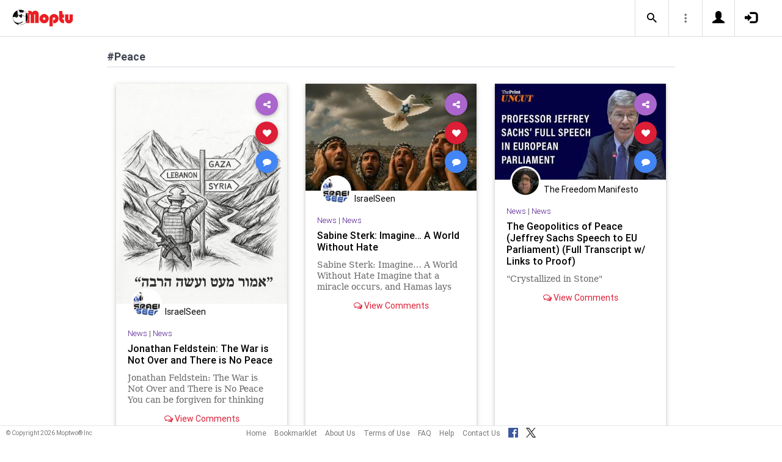

--- FILE ---
content_type: text/html; charset=UTF-8
request_url: https://www.moptu.com/index.php?ft=hashtag&fb=Peace
body_size: 25711
content:
<!DOCTYPE html>

<html xmlns="http://www.w3.org/1999/xhtml" xml:lang="en" lang="en"><head>
<meta http-equiv="Content-Type" content="text/html; charset=UTF-8" />
<meta property="fb:app_id" content="561274537245065" />
<meta property="og:title" content="Moptu - Publish Your World" />
<meta property="og:url" content="https://www.moptu.com/index.php" />
<link rel="canonical" href="https://www.moptu.com/index.php" />
<meta property="og:image" content="https://www.moptu.com/images/moptulogo-sm-fb.png" />
<meta property="og:description" content="Social Media for people who want to organize and share information in a comprehensive and lasting way. Moptu: publish your world." />
<meta property="og:site_name" content="Moptu" />
<meta name="description" content="Social Media for people who want to organize and share information in a comprehensive and lasting way. Moptu: publish your world." />
<meta name="keywords" content="Moptu, Moptwo" />
<meta name="author" content="Moptu" />
<meta name="copyright" content="Copyright &copy; 2026. All Rights Reserved." />
<meta name="rating" content="general" />
<meta name="robots" content="all" />
<title>Moptu - Publish Your World</title>
<!-- Global site tag (gtag.js) - Google Analytics -->
<script async src="https://www.googletagmanager.com/gtag/js?id=UA-47370346-1"></script>
<script>
  window.dataLayer = window.dataLayer || [];
  function gtag(){dataLayer.push(arguments);}
  gtag('js', new Date());

  gtag('config', 'UA-47370346-1');
</script>

<link rel="shortcut icon" href="favicon.ico"/>
<!-- Bootstrap -->
<link type="text/css" href="libraries/bootstrap/css/bootstrap.min.css" rel="stylesheet">
<link type="text/css" href="libraries/css/custom-theme/jquery-ui-1.10.0.custom.min.css" rel="stylesheet"/>

<link rel="stylesheet" type="text/css" media="screen,print" href="css/moptwostyle.css"/>

<meta name="viewport" content="width=device-width, initial-scale=1.0">

<meta name="pinterest" content="nopin" />

<link rel="apple-touch-icon" sizes="57x57" href="images/favicons/apple-icon-57x57.png">
<link rel="apple-touch-icon" sizes="60x60" href="images/favicons/apple-icon-60x60.png">
<link rel="apple-touch-icon" sizes="72x72" href="images/favicons/apple-icon-72x72.png">
<link rel="apple-touch-icon" sizes="76x76" href="images/favicons/apple-icon-76x76.png">
<link rel="apple-touch-icon" sizes="114x114" href="images/favicons/apple-icon-114x114.png">
<link rel="apple-touch-icon" sizes="120x120" href="images/favicons/apple-icon-120x120.png">
<link rel="apple-touch-icon" sizes="144x144" href="images/favicons/apple-icon-144x144.png">
<link rel="apple-touch-icon" sizes="152x152" href="images/favicons/apple-icon-152x152.png">
<link rel="apple-touch-icon" sizes="180x180" href="images/favicons/apple-icon-180x180.png">
<link rel="apple-touch-icon" href="images/favicons/apple-icon-180x180.png" />
<link rel="icon" type="image/png" sizes="192x192"  href="images/favicons/android-icon-192x192.png">
<link rel="icon" type="image/png" sizes="32x32" href="images/favicons/favicon-32x32.png">
<link rel="icon" type="image/png" sizes="96x96" href="images/favicons/favicon-96x96.png">
<link rel="icon" type="image/png" sizes="16x16" href="images/favicons/favicon-16x16.png">
<link rel="manifest" href="images/manifest.json">

<meta name="msapplication-TileColor" content="#ffffff">
<meta name="msapplication-TileImage" content="images/favicons/ms-icon-144x144.png">
<meta name="theme-color" content="#ffffff">

<script src="libraries/js/modernizr-2.8.3-respond-1.4.2.min.js"></script>
<link href="libraries/bootstrap3-editable/css/bootstrap-editable.css" rel="stylesheet"/>

<link rel="stylesheet" href="css/moptustyle.min.css">
<link rel="stylesheet" href="css/cssoverridestointegrate.css">
<link rel="stylesheet" type="text/css" media="screen,print" href="css/linkcomments.css" />
<link rel="stylesheet" type="text/css" media="screen,print" href="css/homepagesi.css" />
<link rel="http://oexchange.org/spec/0.8/rel/related-target" type="application/xrd+xml" href="https://www.moptu.com/oexchange.xrd"/>




</head>


<body class="linkbasedpage header-fixed" onload="">
<div id="pagewrapper"><div id='fb-root'></div>
<script type="text/javascript">
  window.fbAsyncInit = function() {
    FB.init({
      appId            : 561274537245065,
      autoLogAppEvents : false,
      xfbml            : false,
      version          : 'v21.0',
      status           : false,
      cookie	       : true
    });
  };
</script>
<script async defer crossorigin="anonymous" src="https://connect.facebook.net/en_US/sdk.js"></script><script>
</script>
<a name="Top"></a>
	<div class="notificationbar" style="display:none;"></div>	<div id="notification_spacer" style="display:none;">		&nbsp;	</div>
<header class="header headerbar">
  <div class="inner-wrapper" >
    <div class="branding"> <a class="logo" href="https://www.moptu.com/index.php"></a></div>

    <div class="navlinks-menu">
	    </div>

    <div class="navicons" >

		<div class="navicons-item search" > <a class="navlinks-item dropsearch" data-toggle="dropdown" href="#" role="button" aria-haspopup="true" aria-expanded="false"><span class="sb-icon-search"></span></a>
        <div class="dropdown-menu dropdown-menu-right p-2 search-below-input">
			<button type="submit" class="search-submit hidden"></button>
          <input placeholder="Enter your search term..." type="search" name="search" id="search"> 
        </div>
      </div>

      <div class="navicons-item" > <a class="navlinks-item other-settings" data-toggle="dropdown" href="#" role="button" aria-haspopup="true" aria-expanded="false"><span class="settings"></span></a>
        <div class="dropdown-menu dropdown-menu-right info-menu-dropdown">
					<a class="dropdown-item " href="https://www.moptu.com/goodies.php">Bookmarklet</a> 
							<a class="dropdown-item " href="https://www.moptu.com/about.php">About Us</a>
			<a class="dropdown-item " href="https://www.moptu.com/termsofuse.php">Terms of Use</a>
			<a class="dropdown-item " href="https://www.moptu.com/privacypolicy.php">Privacy Policy</a>
			<a class="dropdown-item " href="https://www.moptu.com/faq.php">FAQ</a>
			<a class="dropdown-item " href="https://www.moptu.com/help.php">Help</a>
			<!--<a class="dropdown-item " href="https://www.moptu.com/guidedtour.php">Guided Tour</a>-->
			<a class="dropdown-item " href="https://www.moptu.com/contactus.php">Contact Us</a>
		        </div>
      </div>

				<div class="navicons-item" > <a class="navlinks-item join" href="https://www.moptu.com/register.php" role="button" aria-haspopup="true" aria-expanded="false"><span class="glyphicon glyphicon-user mt-icon-join"></span></a></div>
		<div class="navicons-item" > <a class="navlinks-item login" href="https://www.moptu.com/login.php" role="button" aria-haspopup="true" aria-expanded="false"><span class="glyphicon glyphicon-log-in mt-icon-login"></span></a></div>
		
			
	
  </div>
</header>

<div id="header_spacer">
	&nbsp;
</div>

<div id="mt-bs-confirm-dialog" class="modal fade" tabindex="-1" role="dialog"><div class="modal-dialog" role="document"><div class="modal-content"><div class="modal-header"><button type="button" class="close" data-dismiss="modal" aria-label="Close"><span aria-hidden="true">&times;</span></button><h4 class="modal-title"></h4></div><div class="modal-body"><p></p></div><div class="modal-footer"><button type="button" class="btn btn-default" data-dismiss="modal">Cancel</button><button type="button" class="btn btn-primary">OK</button></div></div></div></div><div class="clearfix"><div id="content" class="clearfix"><div class="card-collector pt-0 animated fadeIn" data-section-src="-1"><div class="collection-title-wrapper"><h2 class="title">#Peace</h2></div><!--Card--><div class="card article-box z-depth-1 ovf-hidden hoverable" data-topic-id="topic_15" data-link-id="757272" data-my-link="0" data-link-comments-allowed="1" data-link-color="#000000" data-display-for-home="1"><!--Card image--><div class="card-up"><div class="view overlay hm-zoom"><img src="thumbnails/2/7/9/5/thumbs/757272.jpg" class="img-fluid " alt=""><div class="mask flex-center"><p class="white-text"><a href="#" data-toggle="modal" data-target="#modal-expanded-view">Read More &raquo;</a></p></div></div><!--Buttons--> </div><!--/.Card image--><div class="action-buttons"><a class="btn-floating btn-share"><i class="fa fa-share-alt"></i></a><div class="sharing-services-menu"><ul class=""><li><a class="linkfbshare" id="linkfbshare-757272"><span class="btn-floating btn-small btn-fb"><i class="fa fa-facebook"> </i></span><span> Facebook</span></a></li><li><a class="linktwshare" id="tweet_..-757272"  href="https://twitter.com/share?url=https%3A%2F%2Fwww.moptu.com%2FSteveOrnstein%7E757272&amp;text=Jonathan%20Feldstein%3A%20The%20War%20is%20Not%20Over%20and%20There%20is%20No%20Peace&amp;hashtags=Israel%2CPeace" target="_blank" rel="noopener" onclick="postLinkToTwitterViaURL(this, event);"><span class="btn-floating btn-small btn-tw"><i class="fa fa-x-twitter"> </i></span><span> X</span></a></li><li><a class="linkemailshare" id="linkemailshare-757272"><span class="btn-floating btn-small btn-email"><i class="fa fa-envelope"> </i></span><span> Email</span></a></li><li><a class="linkcopylinkshare" data-clipboard-text="https://www.moptu.com/SteveOrnstein~757272"><span class="btn-floating btn-small btn-link"><i class="fa fa-chain"> </i></span><span> Copy Link</span></a></li></ul></div><a class="btn-floating btn-like  " data-toggle="tooltip" data-placement="bottom" title="Like this article" data-original-title="Like this article" data-edit-id="0"><i class="fa fa-heart"></i></a><a class="btn-floating " data-toggle="modal" data-target="#modal-expanded-view"><i class="fa fa-comment"></i></a></div><div class="avatar small left img-circle-wrapper img-circle-wrapper-border"><a href="https://www.moptu.com/SteveOrnstein" ><img src="https://www.moptu.com/profile_pictures/2/7/9/5/pict/2795.jpg" class="img-center-fixed-height-avatar"></a></div><div class="card-addedby"><a href="https://www.moptu.com/SteveOrnstein" >IsraelSeen</a></div><!--Content--><div class="card-block text-left"><h5 class="card-subtitle"><a href="https://www.moptu.com/topics.php?id=15">News</a> | <a href="https://www.moptu.com/SteveOrnstein?cat=10204">News</a></h5><h4 class="card-title"><a href="#" data-toggle="modal" data-target="#modal-expanded-view" style="color:#000000;">Jonathan Feldstein: The War is Not Over and There is No Peace</a></h4><a class="card-external-link-url-href" style="display:none;" href="https://israelseen.com/jonathan-feldstein-the-war-is-not-over-and-there-is-no-peace/"></a><a href="https://www.moptu.com/SteveOrnstein~757272" class="linkurltext" style="color:#8c8c8c;display:none;">israelseen.com</a><p class="card-summary" style="color:#666666;">Jonathan Feldstein: The War is Not Over and There is No Peace You can be forgiven for thinking that the war is over in Israel and peace has broken out. Since President Trump’s October ceasefire deal between Israel and Hamas, countless reports and headli</p><p class="card-user-comments" style="display:none;"></p><!--Triggering button--><!--<a class="view-details" style="color:#4285F4;" data-toggle="modal" data-target="#modal-expanded-view"><i class="fa fa-comments-o"></i> View Comments</a>--><div class="card-action text-center"><a href="#" data-toggle="modal" data-target="#modal-expanded-view"><i class="fa fa-comments-o"></i> View Comments</a></div></div><!--/.Card content--><div class="card-hash"><ul class="hash-topics-list"><li class="hash-topics-item"><a class="hashtopic-topics-link" href="https://www.moptu.com/index.php?ft=hashtag&fb=Israel">Israel</a></li><li class="hash-topics-item"><a class="hashtopic-topics-link" href="https://www.moptu.com/index.php?ft=hashtag&fb=Peace">Peace</a></li></ul><span class="raw_user_tags" style="display: none;">#Israel,#Peace</span></div><!-- Card footer --><div class="card-metadata"><ul><li><i class="fa fa-clock-o"></i> 8-Dec-2025</li><li data-rawviewcount="211"><a href="#" title="This article has been viewed 211 times."><i class="fa fa fa-eye"></i>211</a></li><li data-rawlikecount="0"><a href="#" title="This article has been liked by 0 people."><i class="fa fa fa-heart"></i>0</a></li><li data-rawcommentcount="0"><a href="#" title="This article has been commented on 0 times."><i class="fa fa-comments-o"></i>0</a></li><li data-rawsharecount="3"><a href="#" title="This article has been shared 3 times."><i class="fa fa-share-alt"></i>3</a></li></ul></div><!-- Card footer --><!--Card reveal--><div class="card-reveal" style="display: none;transform: translateY(0px);"><!--Content--><div class="content text-center"><h4 class="card-title"><i class="fa fa-close"></i></h4><h5>Topic</h5><hr><a href="https://www.moptu.com/topics.php?id=15">News</a><h5 class="mt-3">Hashtags</h5><hr><div class="hash-topics-list-wrapper"></div></div><!--/.Content--></div><!--/.Card reveal--></div><!--/.Card--><!--Card--><div class="card article-box z-depth-1 ovf-hidden hoverable" data-topic-id="topic_15" data-link-id="735835" data-my-link="0" data-link-comments-allowed="1" data-link-color="#000000" data-display-for-home="1"><!--Card image--><div class="card-up"><div class="view overlay hm-zoom"><img src="thumbnails/2/7/9/5/thumbs/735835.jpg" class="img-fluid " alt=""><div class="mask flex-center"><p class="white-text"><a href="#" data-toggle="modal" data-target="#modal-expanded-view">Read More &raquo;</a></p></div></div><!--Buttons--> </div><!--/.Card image--><div class="action-buttons"><a class="btn-floating btn-share"><i class="fa fa-share-alt"></i></a><div class="sharing-services-menu"><ul class=""><li><a class="linkfbshare" id="linkfbshare-735835"><span class="btn-floating btn-small btn-fb"><i class="fa fa-facebook"> </i></span><span> Facebook</span></a></li><li><a class="linktwshare" id="tweet_..-735835"  href="https://twitter.com/share?url=https%3A%2F%2Fwww.moptu.com%2FSteveOrnstein%7E735835&amp;text=Sabine%20Sterk%3A%20Imagine%E2%80%A6%20A%20World%20Without%20Hate&amp;hashtags=peace%2Csterk" target="_blank" rel="noopener" onclick="postLinkToTwitterViaURL(this, event);"><span class="btn-floating btn-small btn-tw"><i class="fa fa-x-twitter"> </i></span><span> X</span></a></li><li><a class="linkemailshare" id="linkemailshare-735835"><span class="btn-floating btn-small btn-email"><i class="fa fa-envelope"> </i></span><span> Email</span></a></li><li><a class="linkcopylinkshare" data-clipboard-text="https://www.moptu.com/SteveOrnstein~735835"><span class="btn-floating btn-small btn-link"><i class="fa fa-chain"> </i></span><span> Copy Link</span></a></li></ul></div><a class="btn-floating btn-like  " data-toggle="tooltip" data-placement="bottom" title="Like this article" data-original-title="Like this article" data-edit-id="0"><i class="fa fa-heart"></i></a><a class="btn-floating " data-toggle="modal" data-target="#modal-expanded-view"><i class="fa fa-comment"></i></a></div><div class="avatar small left img-circle-wrapper img-circle-wrapper-border"><a href="https://www.moptu.com/SteveOrnstein" ><img src="https://www.moptu.com/profile_pictures/2/7/9/5/pict/2795.jpg" class="img-center-fixed-height-avatar"></a></div><div class="card-addedby"><a href="https://www.moptu.com/SteveOrnstein" >IsraelSeen</a></div><!--Content--><div class="card-block text-left"><h5 class="card-subtitle"><a href="https://www.moptu.com/topics.php?id=15">News</a> | <a href="https://www.moptu.com/SteveOrnstein?cat=10204">News</a></h5><h4 class="card-title"><a href="#" data-toggle="modal" data-target="#modal-expanded-view" style="color:#000000;">Sabine Sterk: Imagine… A World Without Hate</a></h4><a class="card-external-link-url-href" style="display:none;" href="https://israelseen.com/sabine-sterk-imagine-a-world-without-hate/"></a><a href="https://www.moptu.com/SteveOrnstein~735835" class="linkurltext" style="color:#8c8c8c;display:none;">israelseen.com</a><p class="card-summary" style="color:#666666;">Sabine Sterk: Imagine… A World Without Hate Imagine that a miracle occurs, and Hamas lays down its arms. Imagine that, for once, their leaders surrender not to Israel, but to their own conscience. Imagine that tomorrow, all the hostages, the living and</p><p class="card-user-comments" style="display:none;"></p><!--Triggering button--><!--<a class="view-details" style="color:#4285F4;" data-toggle="modal" data-target="#modal-expanded-view"><i class="fa fa-comments-o"></i> View Comments</a>--><div class="card-action text-center"><a href="#" data-toggle="modal" data-target="#modal-expanded-view"><i class="fa fa-comments-o"></i> View Comments</a></div></div><!--/.Card content--><div class="card-hash"><ul class="hash-topics-list"><li class="hash-topics-item"><a class="hashtopic-topics-link" href="https://www.moptu.com/index.php?ft=hashtag&fb=peace">peace</a></li><li class="hash-topics-item"><a class="hashtopic-topics-link" href="https://www.moptu.com/index.php?ft=hashtag&fb=sterk">sterk</a></li></ul><span class="raw_user_tags" style="display: none;">#peace,#sterk</span></div><!-- Card footer --><div class="card-metadata"><ul><li><i class="fa fa-clock-o"></i> 9-Oct-2025</li><li data-rawviewcount="312"><a href="#" title="This article has been viewed 312 times."><i class="fa fa fa-eye"></i>312</a></li><li data-rawlikecount="0"><a href="#" title="This article has been liked by 0 people."><i class="fa fa fa-heart"></i>0</a></li><li data-rawcommentcount="0"><a href="#" title="This article has been commented on 0 times."><i class="fa fa-comments-o"></i>0</a></li><li data-rawsharecount="0"><a href="#" title="This article has been shared 0 times."><i class="fa fa-share-alt"></i>0</a></li></ul></div><!-- Card footer --><!--Card reveal--><div class="card-reveal" style="display: none;transform: translateY(0px);"><!--Content--><div class="content text-center"><h4 class="card-title"><i class="fa fa-close"></i></h4><h5>Topic</h5><hr><a href="https://www.moptu.com/topics.php?id=15">News</a><h5 class="mt-3">Hashtags</h5><hr><div class="hash-topics-list-wrapper"></div></div><!--/.Content--></div><!--/.Card reveal--></div><!--/.Card--><!--Card--><div class="card article-box z-depth-1 ovf-hidden hoverable" data-topic-id="topic_15" data-link-id="714156" data-my-link="0" data-link-comments-allowed="1" data-link-color="#000000" data-display-for-home="1"><!--Card image--><div class="card-up"><div class="view overlay hm-zoom"><img src="thumbnails/3/8/2/4/6/thumbs/714156.jpg" class="img-fluid " alt=""><div class="mask flex-center"><p class="white-text"><a href="#" data-toggle="modal" data-target="#modal-expanded-view">Read More &raquo;</a></p></div></div><!--Buttons--> </div><!--/.Card image--><div class="action-buttons"><a class="btn-floating btn-share"><i class="fa fa-share-alt"></i></a><div class="sharing-services-menu"><ul class=""><li><a class="linkfbshare" id="linkfbshare-714156"><span class="btn-floating btn-small btn-fb"><i class="fa fa-facebook"> </i></span><span> Facebook</span></a></li><li><a class="linktwshare" id="tweet_..-714156"  href="https://twitter.com/share?url=https%3A%2F%2Fwww.moptu.com%2Fjordanleectzn%7E714156&amp;text=The%20Geopolitics%20of%20Peace%20%28Jeffrey%20Sachs%20Speech%20to%20EU%20Parliament%29%20%28Full%20Transcript%20w%2F%20Links%20to%20Proof%29&amp;hashtags=Gaza%2CJeffrey%2CPeace%2CSachs%2CUkraine" target="_blank" rel="noopener" onclick="postLinkToTwitterViaURL(this, event);"><span class="btn-floating btn-small btn-tw"><i class="fa fa-x-twitter"> </i></span><span> X</span></a></li><li><a class="linkemailshare" id="linkemailshare-714156"><span class="btn-floating btn-small btn-email"><i class="fa fa-envelope"> </i></span><span> Email</span></a></li><li><a class="linkcopylinkshare" data-clipboard-text="https://www.moptu.com/jordanleectzn~714156"><span class="btn-floating btn-small btn-link"><i class="fa fa-chain"> </i></span><span> Copy Link</span></a></li></ul></div><a class="btn-floating btn-like  " data-toggle="tooltip" data-placement="bottom" title="Like this article" data-original-title="Like this article" data-edit-id="0"><i class="fa fa-heart"></i></a><a class="btn-floating " data-toggle="modal" data-target="#modal-expanded-view"><i class="fa fa-comment"></i></a></div><div class="avatar small left img-circle-wrapper img-circle-wrapper-border"><a href="https://www.moptu.com/jordanleectzn" ><img src="https://www.moptu.com/profile_pictures/3/8/2/4/6/pict/38246.jpg" class="img-center-fixed-height-avatar"></a></div><div class="card-addedby"><a href="https://www.moptu.com/jordanleectzn" >The Freedom Manifesto</a></div><!--Content--><div class="card-block text-left"><h5 class="card-subtitle"><a href="https://www.moptu.com/topics.php?id=15">News</a> | <a href="https://www.moptu.com/jordanleectzn?cat=123904">News</a></h5><h4 class="card-title"><a href="#" data-toggle="modal" data-target="#modal-expanded-view" style="color:#000000;">The Geopolitics of Peace (Jeffrey Sachs Speech to EU Parliament) (Full Transcript w/ Links to Proof)</a></h4><a class="card-external-link-url-href" style="display:none;" href="https://jordanlee2liberty.substack.com/p/the-geopolitics-of-peace-jeffrey?r=iuq6q"></a><a href="https://www.moptu.com/jordanleectzn~714156" class="linkurltext" style="color:#8c8c8c;display:none;">jordanlee2liberty.substack.com</a><p class="card-summary" style="color:#666666;">&quot;Crystallized in Stone&quot;</p><p class="card-user-comments" style="display:none;"></p><!--Triggering button--><!--<a class="view-details" style="color:#4285F4;" data-toggle="modal" data-target="#modal-expanded-view"><i class="fa fa-comments-o"></i> View Comments</a>--><div class="card-action text-center"><a href="#" data-toggle="modal" data-target="#modal-expanded-view"><i class="fa fa-comments-o"></i> View Comments</a></div></div><!--/.Card content--><div class="card-hash"><ul class="hash-topics-list"><li class="hash-topics-item"><a class="hashtopic-topics-link" href="https://www.moptu.com/index.php?ft=hashtag&fb=Gaza">Gaza</a></li><li class="hash-topics-item"><a class="hashtopic-topics-link" href="https://www.moptu.com/index.php?ft=hashtag&fb=Jeffrey">Jeffrey</a></li><li class="hash-topics-item"><a class="hashtopic-topics-link" href="https://www.moptu.com/index.php?ft=hashtag&fb=Peace">Peace</a></li><li class="hash-topics-item"><a class="hashtopic-topics-link" href="https://www.moptu.com/index.php?ft=hashtag&fb=Sachs">Sachs</a></li><li class="hash-topics-item"><a class="hashtopic-topics-link" href="https://www.moptu.com/index.php?ft=hashtag&fb=Ukraine">Ukraine</a></li></ul><span class="raw_user_tags" style="display: none;">#Gaza,#Jeffrey,#Peace,#Sachs,#Ukraine</span></div><!-- Card footer --><div class="card-metadata"><ul><li><i class="fa fa-clock-o"></i> 12-Aug-2025</li><li data-rawviewcount="96"><a href="#" title="This article has been viewed 96 times."><i class="fa fa fa-eye"></i>96</a></li><li data-rawlikecount="0"><a href="#" title="This article has been liked by 0 people."><i class="fa fa fa-heart"></i>0</a></li><li data-rawcommentcount="0"><a href="#" title="This article has been commented on 0 times."><i class="fa fa-comments-o"></i>0</a></li><li data-rawsharecount="0"><a href="#" title="This article has been shared 0 times."><i class="fa fa-share-alt"></i>0</a></li></ul></div><!-- Card footer --><!--Card reveal--><div class="card-reveal" style="display: none;transform: translateY(0px);"><!--Content--><div class="content text-center"><h4 class="card-title"><i class="fa fa-close"></i></h4><h5>Topic</h5><hr><a href="https://www.moptu.com/topics.php?id=15">News</a><h5 class="mt-3">Hashtags</h5><hr><div class="hash-topics-list-wrapper"></div></div><!--/.Content--></div><!--/.Card reveal--></div><!--/.Card--><!--Card--><div class="card article-box z-depth-1 ovf-hidden hoverable" data-topic-id="topic_15" data-link-id="702724" data-my-link="0" data-link-comments-allowed="1" data-link-color="#000000" data-display-for-home="1"><!--Card image--><div class="card-up"><div class="view overlay hm-zoom"><img src="thumbnails/2/7/9/5/thumbs/702724.jpg" class="img-fluid " alt=""><div class="mask flex-center"><p class="white-text"><a href="#" data-toggle="modal" data-target="#modal-expanded-view">Read More &raquo;</a></p></div></div><!--Buttons--> </div><!--/.Card image--><div class="action-buttons"><a class="btn-floating btn-share"><i class="fa fa-share-alt"></i></a><div class="sharing-services-menu"><ul class=""><li><a class="linkfbshare" id="linkfbshare-702724"><span class="btn-floating btn-small btn-fb"><i class="fa fa-facebook"> </i></span><span> Facebook</span></a></li><li><a class="linktwshare" id="tweet_..-702724"  href="https://twitter.com/share?url=https%3A%2F%2Fwww.moptu.com%2FSteveOrnstein%7E702724&amp;text=Michael%20Oren%3A%20Is%20Peace%20Between%20Israel%20and%20Syria%20Really%20Possible%3F&amp;hashtags=israel%2Coren%2Cpeace%2Csyria" target="_blank" rel="noopener" onclick="postLinkToTwitterViaURL(this, event);"><span class="btn-floating btn-small btn-tw"><i class="fa fa-x-twitter"> </i></span><span> X</span></a></li><li><a class="linkemailshare" id="linkemailshare-702724"><span class="btn-floating btn-small btn-email"><i class="fa fa-envelope"> </i></span><span> Email</span></a></li><li><a class="linkcopylinkshare" data-clipboard-text="https://www.moptu.com/SteveOrnstein~702724"><span class="btn-floating btn-small btn-link"><i class="fa fa-chain"> </i></span><span> Copy Link</span></a></li></ul></div><a class="btn-floating btn-like  " data-toggle="tooltip" data-placement="bottom" title="Like this article" data-original-title="Like this article" data-edit-id="0"><i class="fa fa-heart"></i></a><a class="btn-floating " data-toggle="modal" data-target="#modal-expanded-view"><i class="fa fa-comment"></i></a></div><div class="avatar small left img-circle-wrapper img-circle-wrapper-border"><a href="https://www.moptu.com/SteveOrnstein" ><img src="https://www.moptu.com/profile_pictures/2/7/9/5/pict/2795.jpg" class="img-center-fixed-height-avatar"></a></div><div class="card-addedby"><a href="https://www.moptu.com/SteveOrnstein" >IsraelSeen</a></div><!--Content--><div class="card-block text-left"><h5 class="card-subtitle"><a href="https://www.moptu.com/topics.php?id=15">News</a> | <a href="https://www.moptu.com/SteveOrnstein?cat=10204">News</a></h5><h4 class="card-title"><a href="#" data-toggle="modal" data-target="#modal-expanded-view" style="color:#000000;">Michael Oren: Is Peace Between Israel and Syria Really Possible?</a></h4><a class="card-external-link-url-href" style="display:none;" href="https://israelseen.com/michael-oren-is-peace-between-israel-and-syria-really-possible/"></a><a href="https://www.moptu.com/SteveOrnstein~702724" class="linkurltext" style="color:#8c8c8c;display:none;">israelseen.com</a><p class="card-summary" style="color:#666666;">Michael Oren: Is Peace Between Israel and Syria Really Possible? Clarity with Michael Oren With new leadership in Damascus, Trump wants a deal between the two countries. That will be a tall orde Israeli prime minister Benjamin Netanyahu was in Washington,</p><p class="card-user-comments" style="display:none;"></p><!--Triggering button--><!--<a class="view-details" style="color:#4285F4;" data-toggle="modal" data-target="#modal-expanded-view"><i class="fa fa-comments-o"></i> View Comments</a>--><div class="card-action text-center"><a href="#" data-toggle="modal" data-target="#modal-expanded-view"><i class="fa fa-comments-o"></i> View Comments</a></div></div><!--/.Card content--><div class="card-hash"><ul class="hash-topics-list"><li class="hash-topics-item"><a class="hashtopic-topics-link" href="https://www.moptu.com/index.php?ft=hashtag&fb=israel">israel</a></li><li class="hash-topics-item"><a class="hashtopic-topics-link" href="https://www.moptu.com/index.php?ft=hashtag&fb=oren">oren</a></li><li class="hash-topics-item"><a class="hashtopic-topics-link" href="https://www.moptu.com/index.php?ft=hashtag&fb=peace">peace</a></li><li class="hash-topics-item"><a class="hashtopic-topics-link" href="https://www.moptu.com/index.php?ft=hashtag&fb=syria">syria</a></li></ul><span class="raw_user_tags" style="display: none;">#israel,#oren,#peace,#syria</span></div><!-- Card footer --><div class="card-metadata"><ul><li><i class="fa fa-clock-o"></i> 17-Jul-2025</li><li data-rawviewcount="298"><a href="#" title="This article has been viewed 298 times."><i class="fa fa fa-eye"></i>298</a></li><li data-rawlikecount="0"><a href="#" title="This article has been liked by 0 people."><i class="fa fa fa-heart"></i>0</a></li><li data-rawcommentcount="0"><a href="#" title="This article has been commented on 0 times."><i class="fa fa-comments-o"></i>0</a></li><li data-rawsharecount="4"><a href="#" title="This article has been shared 4 times."><i class="fa fa-share-alt"></i>4</a></li></ul></div><!-- Card footer --><!--Card reveal--><div class="card-reveal" style="display: none;transform: translateY(0px);"><!--Content--><div class="content text-center"><h4 class="card-title"><i class="fa fa-close"></i></h4><h5>Topic</h5><hr><a href="https://www.moptu.com/topics.php?id=15">News</a><h5 class="mt-3">Hashtags</h5><hr><div class="hash-topics-list-wrapper"></div></div><!--/.Content--></div><!--/.Card reveal--></div><!--/.Card--><!--Card--><div class="card article-box z-depth-1 ovf-hidden hoverable" data-topic-id="topic_15" data-link-id="697883" data-my-link="0" data-link-comments-allowed="1" data-link-color="#000000" data-display-for-home="1"><!--Card image--><div class="card-up"><div class="view overlay hm-zoom"><img src="thumbnails/2/7/9/5/thumbs/697883.jpg" class="img-fluid " alt=""><div class="mask flex-center"><p class="white-text"><a href="#" data-toggle="modal" data-target="#modal-expanded-view">Read More &raquo;</a></p></div></div><!--Buttons--> </div><!--/.Card image--><div class="action-buttons"><a class="btn-floating btn-share"><i class="fa fa-share-alt"></i></a><div class="sharing-services-menu"><ul class=""><li><a class="linkfbshare" id="linkfbshare-697883"><span class="btn-floating btn-small btn-fb"><i class="fa fa-facebook"> </i></span><span> Facebook</span></a></li><li><a class="linktwshare" id="tweet_..-697883"  href="https://twitter.com/share?url=https%3A%2F%2Fwww.moptu.com%2FSteveOrnstein%7E697883&amp;text=WSJ%3A%20A%20New%20Palestinian%20Offer%20for%20Peace%20With%20Israel&amp;hashtags=israel%2Cpeace%2Cwsj" target="_blank" rel="noopener" onclick="postLinkToTwitterViaURL(this, event);"><span class="btn-floating btn-small btn-tw"><i class="fa fa-x-twitter"> </i></span><span> X</span></a></li><li><a class="linkemailshare" id="linkemailshare-697883"><span class="btn-floating btn-small btn-email"><i class="fa fa-envelope"> </i></span><span> Email</span></a></li><li><a class="linkcopylinkshare" data-clipboard-text="https://www.moptu.com/SteveOrnstein~697883"><span class="btn-floating btn-small btn-link"><i class="fa fa-chain"> </i></span><span> Copy Link</span></a></li></ul></div><a class="btn-floating btn-like  " data-toggle="tooltip" data-placement="bottom" title="Like this article" data-original-title="Like this article" data-edit-id="0"><i class="fa fa-heart"></i></a><a class="btn-floating " data-toggle="modal" data-target="#modal-expanded-view"><i class="fa fa-comment"></i></a></div><div class="avatar small left img-circle-wrapper img-circle-wrapper-border"><a href="https://www.moptu.com/SteveOrnstein" ><img src="https://www.moptu.com/profile_pictures/2/7/9/5/pict/2795.jpg" class="img-center-fixed-height-avatar"></a></div><div class="card-addedby"><a href="https://www.moptu.com/SteveOrnstein" >IsraelSeen</a></div><!--Content--><div class="card-block text-left"><h5 class="card-subtitle"><a href="https://www.moptu.com/topics.php?id=15">News</a> | <a href="https://www.moptu.com/SteveOrnstein?cat=10204">News</a></h5><h4 class="card-title"><a href="#" data-toggle="modal" data-target="#modal-expanded-view" style="color:#000000;">WSJ: A New Palestinian Offer for Peace With Israel</a></h4><a class="card-external-link-url-href" style="display:none;" href="https://israelseen.com/wsj-a-new-palestinian-offer-for-peace-with-israel/"></a><a href="https://www.moptu.com/SteveOrnstein~697883" class="linkurltext" style="color:#8c8c8c;display:none;">israelseen.com</a><p class="card-summary" style="color:#666666;">WSJ: A New Palestinian Offer for Peace With Israel Hebron’s sheikhs propose to leave the Palestinian Authority and join the Abraham Accords. By Elliot Kaufman The idea of a two-state solution for Israel and the Palestinians has never seemed more futile</p><p class="card-user-comments" style="display:none;"></p><!--Triggering button--><!--<a class="view-details" style="color:#4285F4;" data-toggle="modal" data-target="#modal-expanded-view"><i class="fa fa-comments-o"></i> View Comments</a>--><div class="card-action text-center"><a href="#" data-toggle="modal" data-target="#modal-expanded-view"><i class="fa fa-comments-o"></i> View Comments</a></div></div><!--/.Card content--><div class="card-hash"><ul class="hash-topics-list"><li class="hash-topics-item"><a class="hashtopic-topics-link" href="https://www.moptu.com/index.php?ft=hashtag&fb=israel">israel</a></li><li class="hash-topics-item"><a class="hashtopic-topics-link" href="https://www.moptu.com/index.php?ft=hashtag&fb=peace">peace</a></li><li class="hash-topics-item"><a class="hashtopic-topics-link" href="https://www.moptu.com/index.php?ft=hashtag&fb=wsj">wsj</a></li></ul><span class="raw_user_tags" style="display: none;">#israel,#peace,#wsj</span></div><!-- Card footer --><div class="card-metadata"><ul><li><i class="fa fa-clock-o"></i> 6-Jul-2025</li><li data-rawviewcount="194"><a href="#" title="This article has been viewed 194 times."><i class="fa fa fa-eye"></i>194</a></li><li data-rawlikecount="0"><a href="#" title="This article has been liked by 0 people."><i class="fa fa fa-heart"></i>0</a></li><li data-rawcommentcount="0"><a href="#" title="This article has been commented on 0 times."><i class="fa fa-comments-o"></i>0</a></li><li data-rawsharecount="0"><a href="#" title="This article has been shared 0 times."><i class="fa fa-share-alt"></i>0</a></li></ul></div><!-- Card footer --><!--Card reveal--><div class="card-reveal" style="display: none;transform: translateY(0px);"><!--Content--><div class="content text-center"><h4 class="card-title"><i class="fa fa-close"></i></h4><h5>Topic</h5><hr><a href="https://www.moptu.com/topics.php?id=15">News</a><h5 class="mt-3">Hashtags</h5><hr><div class="hash-topics-list-wrapper"></div></div><!--/.Content--></div><!--/.Card reveal--></div><!--/.Card--><!--Card--><div class="card article-box z-depth-1 ovf-hidden hoverable" data-topic-id="topic_15" data-link-id="645388" data-my-link="0" data-link-comments-allowed="1" data-link-color="#000000" data-display-for-home="1"><!--Card image--><div class="card-up"><div class="view overlay hm-zoom"><img src="thumbnails/3/8/2/4/6/thumbs/645388.jpg" class="img-fluid " alt=""><div class="mask flex-center"><p class="white-text"><a href="#" data-toggle="modal" data-target="#modal-expanded-view">Read More &raquo;</a></p></div></div><!--Buttons--> </div><!--/.Card image--><div class="action-buttons"><a class="btn-floating btn-share"><i class="fa fa-share-alt"></i></a><div class="sharing-services-menu"><ul class=""><li><a class="linkfbshare" id="linkfbshare-645388"><span class="btn-floating btn-small btn-fb"><i class="fa fa-facebook"> </i></span><span> Facebook</span></a></li><li><a class="linktwshare" id="tweet_..-645388"  href="https://twitter.com/share?url=https%3A%2F%2Fwww.moptu.com%2Fjordanleectzn%7E645388&amp;text=Fear%20and%20Loathing%20in%20the%20Oval%20Office%3A%20Mr.%20Zelenskyy%20has%20Cashed%20his%20Check&amp;hashtags=2025%2CDeclaration%2CLiberty%2CMineral%2CNuclear%2CPeace%2CRare%2CTrump%2CWW3%2CWWIII%2CWant%2CWar%2CWe%2CZelensky%2CZelenskyy%2Cof" target="_blank" rel="noopener" onclick="postLinkToTwitterViaURL(this, event);"><span class="btn-floating btn-small btn-tw"><i class="fa fa-x-twitter"> </i></span><span> X</span></a></li><li><a class="linkemailshare" id="linkemailshare-645388"><span class="btn-floating btn-small btn-email"><i class="fa fa-envelope"> </i></span><span> Email</span></a></li><li><a class="linkcopylinkshare" data-clipboard-text="https://www.moptu.com/jordanleectzn~645388"><span class="btn-floating btn-small btn-link"><i class="fa fa-chain"> </i></span><span> Copy Link</span></a></li></ul></div><a class="btn-floating btn-like  " data-toggle="tooltip" data-placement="bottom" title="Like this article" data-original-title="Like this article" data-edit-id="0"><i class="fa fa-heart"></i></a><a class="btn-floating " data-toggle="modal" data-target="#modal-expanded-view"><i class="fa fa-comment"></i></a></div><div class="avatar small left img-circle-wrapper img-circle-wrapper-border"><a href="https://www.moptu.com/jordanleectzn" ><img src="https://www.moptu.com/profile_pictures/3/8/2/4/6/pict/38246.jpg" class="img-center-fixed-height-avatar"></a></div><div class="card-addedby"><a href="https://www.moptu.com/jordanleectzn" >The Freedom Manifesto</a></div><!--Content--><div class="card-block text-left"><h5 class="card-subtitle"><a href="https://www.moptu.com/topics.php?id=15">News</a> | <a href="https://www.moptu.com/jordanleectzn?cat=123904">News</a></h5><h4 class="card-title"><a href="#" data-toggle="modal" data-target="#modal-expanded-view" style="color:#000000;">Fear and Loathing in the Oval Office: Mr. Zelenskyy has Cashed his Check</a></h4><a class="card-external-link-url-href" style="display:none;" href="https://jordanlee2liberty.substack.com/p/fear-and-loathing-in-the-oval-office?r=iuq6q"></a><a href="https://www.moptu.com/jordanleectzn~645388" class="linkurltext" style="color:#8c8c8c;display:none;">jordanlee2liberty.substack.com</a><p class="card-summary" style="color:#666666;">Ukraine Minerals Deal is a Carrier Pigeon for Endless War Policies, CHANGE MY MIND!</p><p class="card-user-comments" style="display:none;">Fear and Loathing in the Oval Office: Mr. Zelenskyy has Cashed his Check, by <br />Jordan Lee Canter<br /> If we accept the stupid minerals deal with Ukraine we are signing up for our boys and girls of the military to get killed in a war with Russia and quite possibly nuclear war but definitely WWIII. https://open.substack.com/pub/jordanlee2liberty/p/fear-and-loathing-in-the-oval-office?r=iuq6q&amp;utm_campaign=post&amp;utm_medium=web&amp;showWelcomeOnShare=true</p><!--Triggering button--><!--<a class="view-details" style="color:#4285F4;" data-toggle="modal" data-target="#modal-expanded-view"><i class="fa fa-comments-o"></i> View Comments</a>--><div class="card-action text-center"><a href="#" data-toggle="modal" data-target="#modal-expanded-view"><i class="fa fa-comments-o"></i> View Comments</a></div></div><!--/.Card content--><div class="card-hash"><ul class="hash-topics-list"><li class="hash-topics-item"><a class="hashtopic-topics-link" href="https://www.moptu.com/index.php?ft=hashtag&fb=2025">2025</a></li><li class="hash-topics-item"><a class="hashtopic-topics-link" href="https://www.moptu.com/index.php?ft=hashtag&fb=Declaration">Declaration</a></li><li class="hash-topics-item"><a class="hashtopic-topics-link" href="https://www.moptu.com/index.php?ft=hashtag&fb=Liberty">Liberty</a></li><li class="hash-topics-item"><a class="hashtopic-topics-link" href="https://www.moptu.com/index.php?ft=hashtag&fb=Mineral">Mineral</a></li><li class="hash-topics-item"><a class="hashtopic-topics-link" href="https://www.moptu.com/index.php?ft=hashtag&fb=Nuclear">Nuclear</a></li><li class="hash-topics-item"><a class="hashtopic-topics-link" href="https://www.moptu.com/index.php?ft=hashtag&fb=Peace">Peace</a></li><li class="hash-topics-item"><a class="hashtopic-topics-link" href="https://www.moptu.com/index.php?ft=hashtag&fb=Rare">Rare</a></li><li class="hash-topics-item"><a class="hashtopic-topics-link" href="https://www.moptu.com/index.php?ft=hashtag&fb=Trump">Trump</a></li><li class="hash-topics-item"><a class="hashtopic-topics-link" href="https://www.moptu.com/index.php?ft=hashtag&fb=WW3">WW3</a></li><li class="hash-topics-item"><a class="hashtopic-topics-link" href="https://www.moptu.com/index.php?ft=hashtag&fb=WWIII">WWIII</a></li><li class="hash-topics-item"><a class="hashtopic-topics-link" href="https://www.moptu.com/index.php?ft=hashtag&fb=Want">Want</a></li><li class="hash-topics-item"><a class="hashtopic-topics-link" href="https://www.moptu.com/index.php?ft=hashtag&fb=War">War</a></li><li class="hash-topics-item"><a class="hashtopic-topics-link" href="https://www.moptu.com/index.php?ft=hashtag&fb=We">We</a></li><li class="hash-topics-item"><a class="hashtopic-topics-link" href="https://www.moptu.com/index.php?ft=hashtag&fb=Zelensky">Zelensky</a></li><li class="hash-topics-item"><a class="hashtopic-topics-link" href="https://www.moptu.com/index.php?ft=hashtag&fb=Zelenskyy">Zelenskyy</a></li><li class="hash-topics-item"><a class="hashtopic-topics-link" href="https://www.moptu.com/index.php?ft=hashtag&fb=of">of</a></li></ul><span class="raw_user_tags" style="display: none;">#2025,#Declaration,#Liberty,#Mineral,#Nuclear,#Peace,#Rare,#Trump,#WW3,#WWIII,#Want,#War,#We,#Zelensky,#Zelenskyy,#of</span></div><!-- Card footer --><div class="card-metadata"><ul><li><i class="fa fa-clock-o"></i> 8-Mar-2025</li><li data-rawviewcount="221"><a href="#" title="This article has been viewed 221 times."><i class="fa fa fa-eye"></i>221</a></li><li data-rawlikecount="0"><a href="#" title="This article has been liked by 0 people."><i class="fa fa fa-heart"></i>0</a></li><li data-rawcommentcount="0"><a href="#" title="This article has been commented on 0 times."><i class="fa fa-comments-o"></i>0</a></li><li data-rawsharecount="0"><a href="#" title="This article has been shared 0 times."><i class="fa fa-share-alt"></i>0</a></li></ul></div><!-- Card footer --><!--Card reveal--><div class="card-reveal" style="display: none;transform: translateY(0px);"><!--Content--><div class="content text-center"><h4 class="card-title"><i class="fa fa-close"></i></h4><h5>Topic</h5><hr><a href="https://www.moptu.com/topics.php?id=15">News</a><h5 class="mt-3">Hashtags</h5><hr><div class="hash-topics-list-wrapper"></div></div><!--/.Content--></div><!--/.Card reveal--></div><!--/.Card--><!--Card--><div class="card article-box z-depth-1 ovf-hidden hoverable" data-topic-id="topic_15" data-link-id="599321" data-my-link="0" data-link-comments-allowed="1" data-link-color="#000000" data-display-for-home="1"><!--Card image--><div class="card-up"><div class="view overlay hm-zoom"><img src="thumbnails/3/8/2/4/6/thumbs/599321.jpg" class="img-fluid " alt=""><div class="mask flex-center"><p class="white-text"><a href="#" data-toggle="modal" data-target="#modal-expanded-view">Read More &raquo;</a></p></div></div><!--Buttons--> </div><!--/.Card image--><div class="action-buttons"><a class="btn-floating btn-share"><i class="fa fa-share-alt"></i></a><div class="sharing-services-menu"><ul class=""><li><a class="linkfbshare" id="linkfbshare-599321"><span class="btn-floating btn-small btn-fb"><i class="fa fa-facebook"> </i></span><span> Facebook</span></a></li><li><a class="linktwshare" id="tweet_..-599321"  href="https://twitter.com/share?url=https%3A%2F%2Fwww.moptu.com%2Fjordanleectzn%7E599321&amp;text=The%20Greatest%20Speech%20Ever%20Given&amp;hashtags=JFK%2CMLK%2CPeace%2CRelations%2CRussia%2CSoviet%2CThrough" target="_blank" rel="noopener" onclick="postLinkToTwitterViaURL(this, event);"><span class="btn-floating btn-small btn-tw"><i class="fa fa-x-twitter"> </i></span><span> X</span></a></li><li><a class="linkemailshare" id="linkemailshare-599321"><span class="btn-floating btn-small btn-email"><i class="fa fa-envelope"> </i></span><span> Email</span></a></li><li><a class="linkcopylinkshare" data-clipboard-text="https://www.moptu.com/jordanleectzn~599321"><span class="btn-floating btn-small btn-link"><i class="fa fa-chain"> </i></span><span> Copy Link</span></a></li></ul></div><a class="btn-floating btn-like  " data-toggle="tooltip" data-placement="bottom" title="Like this article" data-original-title="Like this article" data-edit-id="0"><i class="fa fa-heart"></i></a><a class="btn-floating " data-toggle="modal" data-target="#modal-expanded-view"><i class="fa fa-comment"></i></a></div><div class="avatar small left img-circle-wrapper img-circle-wrapper-border"><a href="https://www.moptu.com/jordanleectzn" ><img src="https://www.moptu.com/profile_pictures/3/8/2/4/6/pict/38246.jpg" class="img-center-fixed-height-avatar"></a></div><div class="card-addedby"><a href="https://www.moptu.com/jordanleectzn" >The Freedom Manifesto</a></div><!--Content--><div class="card-block text-left"><h5 class="card-subtitle"><a href="https://www.moptu.com/topics.php?id=15">News</a> | <a href="https://www.moptu.com/jordanleectzn?cat=123904">News</a></h5><h4 class="card-title"><a href="#" data-toggle="modal" data-target="#modal-expanded-view" style="color:#000000;">The Greatest Speech Ever Given</a></h4><a class="card-external-link-url-href" style="display:none;" href="https://jordanlee2liberty.substack.com/p/the-greatest-speech-ever-given?r=iuq6q"></a><a href="https://www.moptu.com/jordanleectzn~599321" class="linkurltext" style="color:#8c8c8c;display:none;">jordanlee2liberty.substack.com</a><p class="card-summary" style="color:#666666;">Even JFK could steel-man the evils of the Soviet Union, how can we be so crazy as to not see where the other side is coming from?</p><p class="card-user-comments" style="display:none;">Just want to say, if you look at this and say, “No, I have a dream is the greatest!” You are correct, but I have a dream was directly related to this speech. MLK was there on this day, and this speech on peace paved the way for Martin Luther King’s ‘I have a dream’ speech</p><!--Triggering button--><!--<a class="view-details" style="color:#4285F4;" data-toggle="modal" data-target="#modal-expanded-view"><i class="fa fa-comments-o"></i> View Comments</a>--><div class="card-action text-center"><a href="#" data-toggle="modal" data-target="#modal-expanded-view"><i class="fa fa-comments-o"></i> View Comments</a></div></div><!--/.Card content--><div class="card-hash"><ul class="hash-topics-list"><li class="hash-topics-item"><a class="hashtopic-topics-link" href="https://www.moptu.com/index.php?ft=hashtag&fb=JFK">JFK</a></li><li class="hash-topics-item"><a class="hashtopic-topics-link" href="https://www.moptu.com/index.php?ft=hashtag&fb=MLK">MLK</a></li><li class="hash-topics-item"><a class="hashtopic-topics-link" href="https://www.moptu.com/index.php?ft=hashtag&fb=Peace">Peace</a></li><li class="hash-topics-item"><a class="hashtopic-topics-link" href="https://www.moptu.com/index.php?ft=hashtag&fb=Relations">Relations</a></li><li class="hash-topics-item"><a class="hashtopic-topics-link" href="https://www.moptu.com/index.php?ft=hashtag&fb=Russia">Russia</a></li><li class="hash-topics-item"><a class="hashtopic-topics-link" href="https://www.moptu.com/index.php?ft=hashtag&fb=Soviet">Soviet</a></li><li class="hash-topics-item"><a class="hashtopic-topics-link" href="https://www.moptu.com/index.php?ft=hashtag&fb=Through">Through</a></li></ul><span class="raw_user_tags" style="display: none;">#JFK,#MLK,#Peace,#Relations,#Russia,#Soviet,#Through</span></div><!-- Card footer --><div class="card-metadata"><ul><li><i class="fa fa-clock-o"></i> 5-Dec-2024</li><li data-rawviewcount="415"><a href="#" title="This article has been viewed 415 times."><i class="fa fa fa-eye"></i>415</a></li><li data-rawlikecount="0"><a href="#" title="This article has been liked by 0 people."><i class="fa fa fa-heart"></i>0</a></li><li data-rawcommentcount="0"><a href="#" title="This article has been commented on 0 times."><i class="fa fa-comments-o"></i>0</a></li><li data-rawsharecount="0"><a href="#" title="This article has been shared 0 times."><i class="fa fa-share-alt"></i>0</a></li></ul></div><!-- Card footer --><!--Card reveal--><div class="card-reveal" style="display: none;transform: translateY(0px);"><!--Content--><div class="content text-center"><h4 class="card-title"><i class="fa fa-close"></i></h4><h5>Topic</h5><hr><a href="https://www.moptu.com/topics.php?id=15">News</a><h5 class="mt-3">Hashtags</h5><hr><div class="hash-topics-list-wrapper"></div></div><!--/.Content--></div><!--/.Card reveal--></div><!--/.Card--><!--Card--><div class="card article-box z-depth-1 ovf-hidden hoverable" data-topic-id="topic_15" data-link-id="496900" data-my-link="0" data-link-comments-allowed="1" data-link-color="#000000" data-display-for-home="1"><!--Card image--><div class="card-up"><div class="view overlay hm-zoom"><img src="thumbnails/2/7/9/5/thumbs/496900.jpg" class="img-fluid " alt=""><div class="mask flex-center"><p class="white-text"><a href="#" data-toggle="modal" data-target="#modal-expanded-view">Read More &raquo;</a></p></div></div><!--Buttons--> </div><!--/.Card image--><div class="action-buttons"><a class="btn-floating btn-share"><i class="fa fa-share-alt"></i></a><div class="sharing-services-menu"><ul class=""><li><a class="linkfbshare" id="linkfbshare-496900"><span class="btn-floating btn-small btn-fb"><i class="fa fa-facebook"> </i></span><span> Facebook</span></a></li><li><a class="linktwshare" id="tweet_..-496900"  href="https://twitter.com/share?url=https%3A%2F%2Fwww.moptu.com%2FSteveOrnstein%7E496900&amp;text=Israel%20Hayom%3A%20Professor%20Moshe%20Sharon-%E2%80%98We%20need%20to%20flip%20the%20equation%3A%20Land%20for%20peace%3F&amp;hashtags=Israel%2CIsraelHaYom%2CPeace" target="_blank" rel="noopener" onclick="postLinkToTwitterViaURL(this, event);"><span class="btn-floating btn-small btn-tw"><i class="fa fa-x-twitter"> </i></span><span> X</span></a></li><li><a class="linkemailshare" id="linkemailshare-496900"><span class="btn-floating btn-small btn-email"><i class="fa fa-envelope"> </i></span><span> Email</span></a></li><li><a class="linkcopylinkshare" data-clipboard-text="https://www.moptu.com/SteveOrnstein~496900"><span class="btn-floating btn-small btn-link"><i class="fa fa-chain"> </i></span><span> Copy Link</span></a></li></ul></div><a class="btn-floating btn-like  " data-toggle="tooltip" data-placement="bottom" title="Like this article" data-original-title="Like this article" data-edit-id="0"><i class="fa fa-heart"></i></a><a class="btn-floating " data-toggle="modal" data-target="#modal-expanded-view"><i class="fa fa-comment"></i></a></div><div class="avatar small left img-circle-wrapper img-circle-wrapper-border"><a href="https://www.moptu.com/SteveOrnstein" ><img src="https://www.moptu.com/profile_pictures/2/7/9/5/pict/2795.jpg" class="img-center-fixed-height-avatar"></a></div><div class="card-addedby"><a href="https://www.moptu.com/SteveOrnstein" >IsraelSeen</a></div><!--Content--><div class="card-block text-left"><h5 class="card-subtitle"><a href="https://www.moptu.com/topics.php?id=15">News</a> | <a href="https://www.moptu.com/SteveOrnstein?cat=10204">News</a></h5><h4 class="card-title"><a href="#" data-toggle="modal" data-target="#modal-expanded-view" style="color:#000000;">Israel Hayom: Professor Moshe Sharon-‘We need to flip the equation: Land for peace?</a></h4><a class="card-external-link-url-href" style="display:none;" href="https://israelseen.com/israel-hayom-professor-moshe-sharon-we-need-to-flip-the-equation-land-for-peace/"></a><a href="https://www.moptu.com/SteveOrnstein~496900" class="linkurltext" style="color:#8c8c8c;display:none;">israelseen.com</a><p class="card-summary" style="color:#666666;">Israel Hayom: Professor Moshe Sharon-‘We need to flip the equation: Land for peace? Israel Hayom ‘We need to flip the equation: Land for peace? Yes, but they should pay us with land for the peace we grant them’ By  Nadav Shragai Profess</p><p class="card-user-comments" style="display:none;"></p><!--Triggering button--><!--<a class="view-details" style="color:#4285F4;" data-toggle="modal" data-target="#modal-expanded-view"><i class="fa fa-comments-o"></i> View Comments</a>--><div class="card-action text-center"><a href="#" data-toggle="modal" data-target="#modal-expanded-view"><i class="fa fa-comments-o"></i> View Comments</a></div></div><!--/.Card content--><div class="card-hash"><ul class="hash-topics-list"><li class="hash-topics-item"><a class="hashtopic-topics-link" href="https://www.moptu.com/index.php?ft=hashtag&fb=Israel">Israel</a></li><li class="hash-topics-item"><a class="hashtopic-topics-link" href="https://www.moptu.com/index.php?ft=hashtag&fb=IsraelHaYom">IsraelHaYom</a></li><li class="hash-topics-item"><a class="hashtopic-topics-link" href="https://www.moptu.com/index.php?ft=hashtag&fb=Peace">Peace</a></li></ul><span class="raw_user_tags" style="display: none;">#Israel,#IsraelHaYom,#Peace</span></div><!-- Card footer --><div class="card-metadata"><ul><li><i class="fa fa-clock-o"></i> 10-Apr-2024</li><li data-rawviewcount="222"><a href="#" title="This article has been viewed 222 times."><i class="fa fa fa-eye"></i>222</a></li><li data-rawlikecount="1"><a href="#" title="This article has been liked by 1 person."><i class="fa fa fa-heart"></i>1</a></li><li data-rawcommentcount="0"><a href="#" title="This article has been commented on 0 times."><i class="fa fa-comments-o"></i>0</a></li><li data-rawsharecount="0"><a href="#" title="This article has been shared 0 times."><i class="fa fa-share-alt"></i>0</a></li></ul></div><!-- Card footer --><!--Card reveal--><div class="card-reveal" style="display: none;transform: translateY(0px);"><!--Content--><div class="content text-center"><h4 class="card-title"><i class="fa fa-close"></i></h4><h5>Topic</h5><hr><a href="https://www.moptu.com/topics.php?id=15">News</a><h5 class="mt-3">Hashtags</h5><hr><div class="hash-topics-list-wrapper"></div></div><!--/.Content--></div><!--/.Card reveal--></div><!--/.Card--><!--Card--><div class="card article-box z-depth-1 ovf-hidden hoverable" data-topic-id="topic_15" data-link-id="480262" data-my-link="0" data-link-comments-allowed="1" data-link-color="#000000" data-display-for-home="1"><!--Card image--><div class="card-up"><div class="view overlay hm-zoom"><img src="thumbnails/2/7/9/5/thumbs/480262.jpg" class="img-fluid " alt=""><div class="mask flex-center"><p class="white-text"><a href="#" data-toggle="modal" data-target="#modal-expanded-view">Read More &raquo;</a></p></div></div><!--Buttons--> </div><!--/.Card image--><div class="action-buttons"><a class="btn-floating btn-share"><i class="fa fa-share-alt"></i></a><div class="sharing-services-menu"><ul class=""><li><a class="linkfbshare" id="linkfbshare-480262"><span class="btn-floating btn-small btn-fb"><i class="fa fa-facebook"> </i></span><span> Facebook</span></a></li><li><a class="linktwshare" id="tweet_..-480262"  href="https://twitter.com/share?url=https%3A%2F%2Fwww.moptu.com%2FSteveOrnstein%7E480262&amp;text=Prof.%20Sam%20Lehman-Wilzig%3A%20Israel%E2%80%99s%20%28Post-%29War%20Surprises%3A%20Peace%20Signings&amp;hashtags=israel%2Cpeace" target="_blank" rel="noopener" onclick="postLinkToTwitterViaURL(this, event);"><span class="btn-floating btn-small btn-tw"><i class="fa fa-x-twitter"> </i></span><span> X</span></a></li><li><a class="linkemailshare" id="linkemailshare-480262"><span class="btn-floating btn-small btn-email"><i class="fa fa-envelope"> </i></span><span> Email</span></a></li><li><a class="linkcopylinkshare" data-clipboard-text="https://www.moptu.com/SteveOrnstein~480262"><span class="btn-floating btn-small btn-link"><i class="fa fa-chain"> </i></span><span> Copy Link</span></a></li></ul></div><a class="btn-floating btn-like  " data-toggle="tooltip" data-placement="bottom" title="Like this article" data-original-title="Like this article" data-edit-id="0"><i class="fa fa-heart"></i></a><a class="btn-floating " data-toggle="modal" data-target="#modal-expanded-view"><i class="fa fa-comment"></i></a></div><div class="avatar small left img-circle-wrapper img-circle-wrapper-border"><a href="https://www.moptu.com/SteveOrnstein" ><img src="https://www.moptu.com/profile_pictures/2/7/9/5/pict/2795.jpg" class="img-center-fixed-height-avatar"></a></div><div class="card-addedby"><a href="https://www.moptu.com/SteveOrnstein" >IsraelSeen</a></div><!--Content--><div class="card-block text-left"><h5 class="card-subtitle"><a href="https://www.moptu.com/topics.php?id=15">News</a> | <a href="https://www.moptu.com/SteveOrnstein?cat=10204">News</a></h5><h4 class="card-title"><a href="#" data-toggle="modal" data-target="#modal-expanded-view" style="color:#000000;">Prof. Sam Lehman-Wilzig: Israel’s (Post-)War Surprises: Peace Signings</a></h4><a class="card-external-link-url-href" style="display:none;" href="https://israelseen.com/prof-sam-lehman-wilzig-israels-post-war-surprises-peace-signings/"></a><a href="https://www.moptu.com/SteveOrnstein~480262" class="linkurltext" style="color:#8c8c8c;display:none;">israelseen.com</a><p class="card-summary" style="color:#666666;">Prof. Sam Lehman-Wilzig: Israel’s (Post-)War Surprises: Peace Signings Given the Hamas atrocities on Oct. 7 and after, any talk of a peace treaty with the Palestinians, especially one including a Palestinian State, seems to most Israelis to be an illusi</p><p class="card-user-comments" style="display:none;"></p><!--Triggering button--><!--<a class="view-details" style="color:#4285F4;" data-toggle="modal" data-target="#modal-expanded-view"><i class="fa fa-comments-o"></i> View Comments</a>--><div class="card-action text-center"><a href="#" data-toggle="modal" data-target="#modal-expanded-view"><i class="fa fa-comments-o"></i> View Comments</a></div></div><!--/.Card content--><div class="card-hash"><ul class="hash-topics-list"><li class="hash-topics-item"><a class="hashtopic-topics-link" href="https://www.moptu.com/index.php?ft=hashtag&fb=israel">israel</a></li><li class="hash-topics-item"><a class="hashtopic-topics-link" href="https://www.moptu.com/index.php?ft=hashtag&fb=peace">peace</a></li></ul><span class="raw_user_tags" style="display: none;">#israel,#peace</span></div><!-- Card footer --><div class="card-metadata"><ul><li><i class="fa fa-clock-o"></i> 26-Feb-2024</li><li data-rawviewcount="260"><a href="#" title="This article has been viewed 260 times."><i class="fa fa fa-eye"></i>260</a></li><li data-rawlikecount="1"><a href="#" title="This article has been liked by 1 person."><i class="fa fa fa-heart"></i>1</a></li><li data-rawcommentcount="0"><a href="#" title="This article has been commented on 0 times."><i class="fa fa-comments-o"></i>0</a></li><li data-rawsharecount="1"><a href="#" title="This article has been shared 1 time."><i class="fa fa-share-alt"></i>1</a></li></ul></div><!-- Card footer --><!--Card reveal--><div class="card-reveal" style="display: none;transform: translateY(0px);"><!--Content--><div class="content text-center"><h4 class="card-title"><i class="fa fa-close"></i></h4><h5>Topic</h5><hr><a href="https://www.moptu.com/topics.php?id=15">News</a><h5 class="mt-3">Hashtags</h5><hr><div class="hash-topics-list-wrapper"></div></div><!--/.Content--></div><!--/.Card reveal--></div><!--/.Card--><!--Card--><div class="card article-box z-depth-1 ovf-hidden hoverable" data-topic-id="topic_15" data-link-id="429097" data-my-link="0" data-link-comments-allowed="1" data-link-color="#000000" data-display-for-home="1"><!--Card image--><div class="card-up"><div class="view overlay hm-zoom"><img src="thumbnails/2/7/9/5/thumbs/429097.jpg" class="img-fluid " alt=""><div class="mask flex-center"><p class="white-text"><a href="#" data-toggle="modal" data-target="#modal-expanded-view">Read More &raquo;</a></p></div></div><!--Buttons--> </div><!--/.Card image--><div class="action-buttons"><a class="btn-floating btn-share"><i class="fa fa-share-alt"></i></a><div class="sharing-services-menu"><ul class=""><li><a class="linkfbshare" id="linkfbshare-429097"><span class="btn-floating btn-small btn-fb"><i class="fa fa-facebook"> </i></span><span> Facebook</span></a></li><li><a class="linktwshare" id="tweet_..-429097"  href="https://twitter.com/share?url=https%3A%2F%2Fwww.moptu.com%2FSteveOrnstein%7E429097&amp;text=Jonathan%20Feldstein%3A%20Israel%2C%20Hamas%20%26amp%3B%20War&amp;hashtags=Hamas%2CIsrael%2Chope%2Cpeace%2Cwar" target="_blank" rel="noopener" onclick="postLinkToTwitterViaURL(this, event);"><span class="btn-floating btn-small btn-tw"><i class="fa fa-x-twitter"> </i></span><span> X</span></a></li><li><a class="linkemailshare" id="linkemailshare-429097"><span class="btn-floating btn-small btn-email"><i class="fa fa-envelope"> </i></span><span> Email</span></a></li><li><a class="linkcopylinkshare" data-clipboard-text="https://www.moptu.com/SteveOrnstein~429097"><span class="btn-floating btn-small btn-link"><i class="fa fa-chain"> </i></span><span> Copy Link</span></a></li></ul></div><a class="btn-floating btn-like  " data-toggle="tooltip" data-placement="bottom" title="Like this article" data-original-title="Like this article" data-edit-id="0"><i class="fa fa-heart"></i></a><a class="btn-floating " data-toggle="modal" data-target="#modal-expanded-view"><i class="fa fa-comment"></i></a></div><div class="avatar small left img-circle-wrapper img-circle-wrapper-border"><a href="https://www.moptu.com/SteveOrnstein" ><img src="https://www.moptu.com/profile_pictures/2/7/9/5/pict/2795.jpg" class="img-center-fixed-height-avatar"></a></div><div class="card-addedby"><a href="https://www.moptu.com/SteveOrnstein" >IsraelSeen</a></div><!--Content--><div class="card-block text-left"><h5 class="card-subtitle"><a href="https://www.moptu.com/topics.php?id=15">News</a> | <a href="https://www.moptu.com/SteveOrnstein?cat=10204">News</a></h5><h4 class="card-title"><a href="#" data-toggle="modal" data-target="#modal-expanded-view" style="color:#000000;">Jonathan Feldstein: Israel, Hamas &amp; War</a></h4><a class="card-external-link-url-href" style="display:none;" href="https://israelseen.com/jonathan-feldstein-israel-hamas-war/"></a><a href="https://www.moptu.com/SteveOrnstein~429097" class="linkurltext" style="color:#8c8c8c;display:none;">israelseen.com</a><p class="card-summary" style="color:#666666;">Jonathan Feldstein: Israel, Hamas &amp; War When to Believe Islamic Terrorists Watching the war against Hamas, a terrorist subsidiary of Iran, an ideological clone of the Muslim Brotherhood, there are many questions. One that’s been burning for me is when i</p><p class="card-user-comments" style="display:none;"></p><!--Triggering button--><!--<a class="view-details" style="color:#4285F4;" data-toggle="modal" data-target="#modal-expanded-view"><i class="fa fa-comments-o"></i> View Comments</a>--><div class="card-action text-center"><a href="#" data-toggle="modal" data-target="#modal-expanded-view"><i class="fa fa-comments-o"></i> View Comments</a></div></div><!--/.Card content--><div class="card-hash"><ul class="hash-topics-list"><li class="hash-topics-item"><a class="hashtopic-topics-link" href="https://www.moptu.com/index.php?ft=hashtag&fb=Hamas">Hamas</a></li><li class="hash-topics-item"><a class="hashtopic-topics-link" href="https://www.moptu.com/index.php?ft=hashtag&fb=Israel">Israel</a></li><li class="hash-topics-item"><a class="hashtopic-topics-link" href="https://www.moptu.com/index.php?ft=hashtag&fb=hope">hope</a></li><li class="hash-topics-item"><a class="hashtopic-topics-link" href="https://www.moptu.com/index.php?ft=hashtag&fb=peace">peace</a></li><li class="hash-topics-item"><a class="hashtopic-topics-link" href="https://www.moptu.com/index.php?ft=hashtag&fb=war">war</a></li></ul><span class="raw_user_tags" style="display: none;">#Hamas,#Israel,#hope,#peace,#war</span></div><!-- Card footer --><div class="card-metadata"><ul><li><i class="fa fa-clock-o"></i> 22-Oct-2023</li><li data-rawviewcount="244"><a href="#" title="This article has been viewed 244 times."><i class="fa fa fa-eye"></i>244</a></li><li data-rawlikecount="1"><a href="#" title="This article has been liked by 1 person."><i class="fa fa fa-heart"></i>1</a></li><li data-rawcommentcount="0"><a href="#" title="This article has been commented on 0 times."><i class="fa fa-comments-o"></i>0</a></li><li data-rawsharecount="0"><a href="#" title="This article has been shared 0 times."><i class="fa fa-share-alt"></i>0</a></li></ul></div><!-- Card footer --><!--Card reveal--><div class="card-reveal" style="display: none;transform: translateY(0px);"><!--Content--><div class="content text-center"><h4 class="card-title"><i class="fa fa-close"></i></h4><h5>Topic</h5><hr><a href="https://www.moptu.com/topics.php?id=15">News</a><h5 class="mt-3">Hashtags</h5><hr><div class="hash-topics-list-wrapper"></div></div><!--/.Content--></div><!--/.Card reveal--></div><!--/.Card--><!--Card--><div class="card article-box z-depth-1 ovf-hidden hoverable" data-topic-id="topic_15" data-link-id="425208" data-my-link="0" data-link-comments-allowed="1" data-link-color="#000000" data-display-for-home="1"><!--Card image--><div class="card-up"><div class="view overlay hm-zoom"><img src="thumbnails/1/1/6/thumbs/425208.jpg" class="img-fluid " alt=""><div class="mask flex-center"><p class="white-text"><a href="#" data-toggle="modal" data-target="#modal-expanded-view">Read More &raquo;</a></p></div></div><!--Buttons--> </div><!--/.Card image--><div class="action-buttons"><a class="btn-floating btn-share"><i class="fa fa-share-alt"></i></a><div class="sharing-services-menu"><ul class=""><li><a class="linkfbshare" id="linkfbshare-425208"><span class="btn-floating btn-small btn-fb"><i class="fa fa-facebook"> </i></span><span> Facebook</span></a></li><li><a class="linktwshare" id="tweet_..-425208"  href="https://twitter.com/share?url=https%3A%2F%2Fwww.moptu.com%2FDrDee%7E425208&amp;text=Hostages%20in%20Israel%20update%3A%20Families%20of%20loved%20ones%20taken%20by%20Hamas%20share%20their%20horrific%20stories&amp;hashtags=disgusting%2Cgaza%2Chamas%2Chostages%2Cidf%2Cisraelupdate%2Ckidnapping%2Cmilitaryservice%2Cpalestine%2Cpeace%2Creality%2Ctruth" target="_blank" rel="noopener" onclick="postLinkToTwitterViaURL(this, event);"><span class="btn-floating btn-small btn-tw"><i class="fa fa-x-twitter"> </i></span><span> X</span></a></li><li><a class="linkemailshare" id="linkemailshare-425208"><span class="btn-floating btn-small btn-email"><i class="fa fa-envelope"> </i></span><span> Email</span></a></li><li><a class="linkcopylinkshare" data-clipboard-text="https://www.moptu.com/DrDee~425208"><span class="btn-floating btn-small btn-link"><i class="fa fa-chain"> </i></span><span> Copy Link</span></a></li></ul></div><a class="btn-floating btn-like  " data-toggle="tooltip" data-placement="bottom" title="Like this article" data-original-title="Like this article" data-edit-id="0"><i class="fa fa-heart"></i></a><a class="btn-floating " data-toggle="modal" data-target="#modal-expanded-view"><i class="fa fa-comment"></i></a></div><div class="avatar small left img-circle-wrapper img-circle-wrapper-border"><a href="https://www.moptu.com/DrDee" ><img src="https://www.moptu.com/profile_pictures/1/1/6/pict/116.jpg" class="img-center-fixed-height-avatar"></a></div><div class="card-addedby"><a href="https://www.moptu.com/DrDee" >DrDee</a></div><!--Content--><div class="card-block text-left"><h5 class="card-subtitle"><a href="https://www.moptu.com/topics.php?id=15">News</a> | <a href="https://www.moptu.com/DrDee?cat=2295">News Items</a></h5><h4 class="card-title"><a href="#" data-toggle="modal" data-target="#modal-expanded-view" style="color:#000000;">Hostages in Israel update: Families of loved ones taken by Hamas share their horrific stories</a></h4><a class="card-external-link-url-href" style="display:none;" href="https://www.nbcnews.com/news/us-news/hamas-israel-hostages-tell-loved-ones-stories-rcna119509?utm_source=pocket-newtab-en-us"></a><a href="https://www.moptu.com/DrDee~425208" class="linkurltext" style="color:#8c8c8c;display:none;">nbcnews.com</a><p class="card-summary" style="color:#666666;">The list of suspected hostages taken by Hamas in Israel has grown to children, elderly people and military service members.</p><p class="card-user-comments" style="display:none;"></p><!--Triggering button--><!--<a class="view-details" style="color:#4285F4;" data-toggle="modal" data-target="#modal-expanded-view"><i class="fa fa-comments-o"></i> View Comments</a>--><div class="card-action text-center"><a href="#" data-toggle="modal" data-target="#modal-expanded-view"><i class="fa fa-comments-o"></i> View Comments</a></div></div><!--/.Card content--><div class="card-hash"><ul class="hash-topics-list"><li class="hash-topics-item"><a class="hashtopic-topics-link" href="https://www.moptu.com/index.php?ft=hashtag&fb=disgusting">disgusting</a></li><li class="hash-topics-item"><a class="hashtopic-topics-link" href="https://www.moptu.com/index.php?ft=hashtag&fb=gaza">gaza</a></li><li class="hash-topics-item"><a class="hashtopic-topics-link" href="https://www.moptu.com/index.php?ft=hashtag&fb=hamas">hamas</a></li><li class="hash-topics-item"><a class="hashtopic-topics-link" href="https://www.moptu.com/index.php?ft=hashtag&fb=hostages">hostages</a></li><li class="hash-topics-item"><a class="hashtopic-topics-link" href="https://www.moptu.com/index.php?ft=hashtag&fb=idf">idf</a></li><li class="hash-topics-item"><a class="hashtopic-topics-link" href="https://www.moptu.com/index.php?ft=hashtag&fb=israelupdate">israelupdate</a></li><li class="hash-topics-item"><a class="hashtopic-topics-link" href="https://www.moptu.com/index.php?ft=hashtag&fb=kidnapping">kidnapping</a></li><li class="hash-topics-item"><a class="hashtopic-topics-link" href="https://www.moptu.com/index.php?ft=hashtag&fb=militaryservice">militaryservice</a></li><li class="hash-topics-item"><a class="hashtopic-topics-link" href="https://www.moptu.com/index.php?ft=hashtag&fb=palestine">palestine</a></li><li class="hash-topics-item"><a class="hashtopic-topics-link" href="https://www.moptu.com/index.php?ft=hashtag&fb=peace">peace</a></li><li class="hash-topics-item"><a class="hashtopic-topics-link" href="https://www.moptu.com/index.php?ft=hashtag&fb=reality">reality</a></li><li class="hash-topics-item"><a class="hashtopic-topics-link" href="https://www.moptu.com/index.php?ft=hashtag&fb=truth">truth</a></li></ul><span class="raw_user_tags" style="display: none;">#disgusting,#gaza,#hamas,#hostages,#idf,#israelupdate,#kidnapping,#militaryservice,#palestine,#peace,#reality,#truth</span></div><!-- Card footer --><div class="card-metadata"><ul><li><i class="fa fa-clock-o"></i> 11-Oct-2023</li><li data-rawviewcount="474"><a href="#" title="This article has been viewed 474 times."><i class="fa fa fa-eye"></i>474</a></li><li data-rawlikecount="0"><a href="#" title="This article has been liked by 0 people."><i class="fa fa fa-heart"></i>0</a></li><li data-rawcommentcount="0"><a href="#" title="This article has been commented on 0 times."><i class="fa fa-comments-o"></i>0</a></li><li data-rawsharecount="1"><a href="#" title="This article has been shared 1 time."><i class="fa fa-share-alt"></i>1</a></li></ul></div><!-- Card footer --><!--Card reveal--><div class="card-reveal" style="display: none;transform: translateY(0px);"><!--Content--><div class="content text-center"><h4 class="card-title"><i class="fa fa-close"></i></h4><h5>Topic</h5><hr><a href="https://www.moptu.com/topics.php?id=15">News</a><h5 class="mt-3">Hashtags</h5><hr><div class="hash-topics-list-wrapper"></div></div><!--/.Content--></div><!--/.Card reveal--></div><!--/.Card--><!--Card--><div class="card article-box z-depth-1 ovf-hidden hoverable" data-topic-id="topic_15" data-link-id="420429" data-my-link="0" data-link-comments-allowed="1" data-link-color="#000000" data-display-for-home="1"><!--Card image--><div class="card-up"><div class="view overlay hm-zoom"><img src="thumbnails/2/7/9/5/thumbs/420429.jpg" class="img-fluid " alt=""><div class="mask flex-center"><p class="white-text"><a href="#" data-toggle="modal" data-target="#modal-expanded-view">Read More &raquo;</a></p></div></div><!--Buttons--> </div><!--/.Card image--><div class="action-buttons"><a class="btn-floating btn-share"><i class="fa fa-share-alt"></i></a><div class="sharing-services-menu"><ul class=""><li><a class="linkfbshare" id="linkfbshare-420429"><span class="btn-floating btn-small btn-fb"><i class="fa fa-facebook"> </i></span><span> Facebook</span></a></li><li><a class="linktwshare" id="tweet_..-420429"  href="https://twitter.com/share?url=https%3A%2F%2Fwww.moptu.com%2FSteveOrnstein%7E420429&amp;text=HOWARD%20EPSTEIN%20%E2%80%93%20WARS%20TO%20END%20ALL%20WARS&amp;hashtags=epstein%2Cisrael%2Cpeace%2Cwar" target="_blank" rel="noopener" onclick="postLinkToTwitterViaURL(this, event);"><span class="btn-floating btn-small btn-tw"><i class="fa fa-x-twitter"> </i></span><span> X</span></a></li><li><a class="linkemailshare" id="linkemailshare-420429"><span class="btn-floating btn-small btn-email"><i class="fa fa-envelope"> </i></span><span> Email</span></a></li><li><a class="linkcopylinkshare" data-clipboard-text="https://www.moptu.com/SteveOrnstein~420429"><span class="btn-floating btn-small btn-link"><i class="fa fa-chain"> </i></span><span> Copy Link</span></a></li></ul></div><a class="btn-floating btn-like  " data-toggle="tooltip" data-placement="bottom" title="Like this article" data-original-title="Like this article" data-edit-id="0"><i class="fa fa-heart"></i></a><a class="btn-floating " data-toggle="modal" data-target="#modal-expanded-view"><i class="fa fa-comment"></i></a></div><div class="avatar small left img-circle-wrapper img-circle-wrapper-border"><a href="https://www.moptu.com/SteveOrnstein" ><img src="https://www.moptu.com/profile_pictures/2/7/9/5/pict/2795.jpg" class="img-center-fixed-height-avatar"></a></div><div class="card-addedby"><a href="https://www.moptu.com/SteveOrnstein" >IsraelSeen</a></div><!--Content--><div class="card-block text-left"><h5 class="card-subtitle"><a href="https://www.moptu.com/topics.php?id=15">News</a> | <a href="https://www.moptu.com/SteveOrnstein?cat=10204">News</a></h5><h4 class="card-title"><a href="#" data-toggle="modal" data-target="#modal-expanded-view" style="color:#000000;">HOWARD EPSTEIN – WARS TO END ALL WARS</a></h4><a class="card-external-link-url-href" style="display:none;" href="https://israelseen.com/howard-epstein-wars-to-end-all-wars/"></a><a href="https://www.moptu.com/SteveOrnstein~420429" class="linkurltext" style="color:#8c8c8c;display:none;">israelseen.com</a><p class="card-summary" style="color:#666666;">HOWARD EPSTEIN –  WARS TO END ALL WARS After the “War to End All Wars”, that itself ended at 11:00 hours on 11/11/1918, the next world war erupted just 21 years later. It may be that the war to end all Israeli-Arab wars was the one that occurre</p><p class="card-user-comments" style="display:none;"></p><!--Triggering button--><!--<a class="view-details" style="color:#4285F4;" data-toggle="modal" data-target="#modal-expanded-view"><i class="fa fa-comments-o"></i> View Comments</a>--><div class="card-action text-center"><a href="#" data-toggle="modal" data-target="#modal-expanded-view"><i class="fa fa-comments-o"></i> View Comments</a></div></div><!--/.Card content--><div class="card-hash"><ul class="hash-topics-list"><li class="hash-topics-item"><a class="hashtopic-topics-link" href="https://www.moptu.com/index.php?ft=hashtag&fb=epstein">epstein</a></li><li class="hash-topics-item"><a class="hashtopic-topics-link" href="https://www.moptu.com/index.php?ft=hashtag&fb=israel">israel</a></li><li class="hash-topics-item"><a class="hashtopic-topics-link" href="https://www.moptu.com/index.php?ft=hashtag&fb=peace">peace</a></li><li class="hash-topics-item"><a class="hashtopic-topics-link" href="https://www.moptu.com/index.php?ft=hashtag&fb=war">war</a></li></ul><span class="raw_user_tags" style="display: none;">#epstein,#israel,#peace,#war</span></div><!-- Card footer --><div class="card-metadata"><ul><li><i class="fa fa-clock-o"></i> 27-Sep-2023</li><li data-rawviewcount="305"><a href="#" title="This article has been viewed 305 times."><i class="fa fa fa-eye"></i>305</a></li><li data-rawlikecount="0"><a href="#" title="This article has been liked by 0 people."><i class="fa fa fa-heart"></i>0</a></li><li data-rawcommentcount="0"><a href="#" title="This article has been commented on 0 times."><i class="fa fa-comments-o"></i>0</a></li><li data-rawsharecount="1"><a href="#" title="This article has been shared 1 time."><i class="fa fa-share-alt"></i>1</a></li></ul></div><!-- Card footer --><!--Card reveal--><div class="card-reveal" style="display: none;transform: translateY(0px);"><!--Content--><div class="content text-center"><h4 class="card-title"><i class="fa fa-close"></i></h4><h5>Topic</h5><hr><a href="https://www.moptu.com/topics.php?id=15">News</a><h5 class="mt-3">Hashtags</h5><hr><div class="hash-topics-list-wrapper"></div></div><!--/.Content--></div><!--/.Card reveal--></div><!--/.Card--><!--Card--><div class="card article-box z-depth-1 ovf-hidden hoverable" data-topic-id="topic_15" data-link-id="275910" data-my-link="0" data-link-comments-allowed="1" data-link-color="#000000" data-display-for-home="1"><!--Card image--><div class="card-up"><div class="view overlay hm-zoom"><img src="thumbnails/2/7/9/5/thumbs/275910.jpg" class="img-fluid " alt=""><div class="mask flex-center"><p class="white-text"><a href="#" data-toggle="modal" data-target="#modal-expanded-view">Read More &raquo;</a></p></div></div><!--Buttons--> </div><!--/.Card image--><div class="action-buttons"><a class="btn-floating btn-share"><i class="fa fa-share-alt"></i></a><div class="sharing-services-menu"><ul class=""><li><a class="linkfbshare" id="linkfbshare-275910"><span class="btn-floating btn-small btn-fb"><i class="fa fa-facebook"> </i></span><span> Facebook</span></a></li><li><a class="linktwshare" id="tweet_..-275910"  href="https://twitter.com/share?url=https%3A%2F%2Fwww.moptu.com%2FSteveOrnstein%7E275910&amp;text=Professor%20Efraim%20Inbar%20%E2%80%93%20Understanding%20Israeli-Palestinian%20two-state%20solution%20delusion&amp;hashtags=israel%2Cpalestinians%2Cpeace" target="_blank" rel="noopener" onclick="postLinkToTwitterViaURL(this, event);"><span class="btn-floating btn-small btn-tw"><i class="fa fa-x-twitter"> </i></span><span> X</span></a></li><li><a class="linkemailshare" id="linkemailshare-275910"><span class="btn-floating btn-small btn-email"><i class="fa fa-envelope"> </i></span><span> Email</span></a></li><li><a class="linkcopylinkshare" data-clipboard-text="https://www.moptu.com/SteveOrnstein~275910"><span class="btn-floating btn-small btn-link"><i class="fa fa-chain"> </i></span><span> Copy Link</span></a></li></ul></div><a class="btn-floating btn-like  " data-toggle="tooltip" data-placement="bottom" title="Like this article" data-original-title="Like this article" data-edit-id="0"><i class="fa fa-heart"></i></a><a class="btn-floating " data-toggle="modal" data-target="#modal-expanded-view"><i class="fa fa-comment"></i></a></div><div class="avatar small left img-circle-wrapper img-circle-wrapper-border"><a href="https://www.moptu.com/SteveOrnstein" ><img src="https://www.moptu.com/profile_pictures/2/7/9/5/pict/2795.jpg" class="img-center-fixed-height-avatar"></a></div><div class="card-addedby"><a href="https://www.moptu.com/SteveOrnstein" >IsraelSeen</a></div><!--Content--><div class="card-block text-left"><h5 class="card-subtitle"><a href="https://www.moptu.com/topics.php?id=15">News</a> | <a href="https://www.moptu.com/SteveOrnstein?cat=10204">News</a></h5><h4 class="card-title"><a href="#" data-toggle="modal" data-target="#modal-expanded-view" style="color:#000000;">Professor Efraim Inbar – Understanding Israeli-Palestinian two-state solution delusion</a></h4><a class="card-external-link-url-href" style="display:none;" href="https://israelseen.com/professor-efraim-inbar-understanding-israeli-palestinian-two-state-solution-delusion/"></a><a href="https://www.moptu.com/SteveOrnstein~275910" class="linkurltext" style="color:#8c8c8c;display:none;">israelseen.com</a><p class="card-summary" style="color:#666666;">Professor Efraim Inbar – Understanding Israeli-Palestinian two-state solution delusion Professor Efraim Inbar President of the Jerusalem Institute for Strategy and Security. The idea that a Jewish and a Palestinian state will coexist peacefully is w</p><p class="card-user-comments" style="display:none;"></p><!--Triggering button--><!--<a class="view-details" style="color:#4285F4;" data-toggle="modal" data-target="#modal-expanded-view"><i class="fa fa-comments-o"></i> View Comments</a>--><div class="card-action text-center"><a href="#" data-toggle="modal" data-target="#modal-expanded-view"><i class="fa fa-comments-o"></i> View Comments</a></div></div><!--/.Card content--><div class="card-hash"><ul class="hash-topics-list"><li class="hash-topics-item"><a class="hashtopic-topics-link" href="https://www.moptu.com/index.php?ft=hashtag&fb=israel">israel</a></li><li class="hash-topics-item"><a class="hashtopic-topics-link" href="https://www.moptu.com/index.php?ft=hashtag&fb=palestinians">palestinians</a></li><li class="hash-topics-item"><a class="hashtopic-topics-link" href="https://www.moptu.com/index.php?ft=hashtag&fb=peace">peace</a></li></ul><span class="raw_user_tags" style="display: none;">#israel,#palestinians,#peace</span></div><!-- Card footer --><div class="card-metadata"><ul><li><i class="fa fa-clock-o"></i> 19-Oct-2022</li><li data-rawviewcount="391"><a href="#" title="This article has been viewed 391 times."><i class="fa fa fa-eye"></i>391</a></li><li data-rawlikecount="0"><a href="#" title="This article has been liked by 0 people."><i class="fa fa fa-heart"></i>0</a></li><li data-rawcommentcount="0"><a href="#" title="This article has been commented on 0 times."><i class="fa fa-comments-o"></i>0</a></li><li data-rawsharecount="1"><a href="#" title="This article has been shared 1 time."><i class="fa fa-share-alt"></i>1</a></li></ul></div><!-- Card footer --><!--Card reveal--><div class="card-reveal" style="display: none;transform: translateY(0px);"><!--Content--><div class="content text-center"><h4 class="card-title"><i class="fa fa-close"></i></h4><h5>Topic</h5><hr><a href="https://www.moptu.com/topics.php?id=15">News</a><h5 class="mt-3">Hashtags</h5><hr><div class="hash-topics-list-wrapper"></div></div><!--/.Content--></div><!--/.Card reveal--></div><!--/.Card--><!--Card--><div class="card article-box z-depth-1 ovf-hidden hoverable" data-topic-id="topic_15" data-link-id="251229" data-my-link="0" data-link-comments-allowed="1" data-link-color="#000000" data-display-for-home="1"><!--Card image--><div class="card-up"><div class="view overlay hm-zoom"><img src="thumbnails/2/7/9/5/thumbs/251229.jpg" class="img-fluid " alt=""><div class="mask flex-center"><p class="white-text"><a href="#" data-toggle="modal" data-target="#modal-expanded-view">Read More &raquo;</a></p></div></div><!--Buttons--> </div><!--/.Card image--><div class="action-buttons"><a class="btn-floating btn-share"><i class="fa fa-share-alt"></i></a><div class="sharing-services-menu"><ul class=""><li><a class="linkfbshare" id="linkfbshare-251229"><span class="btn-floating btn-small btn-fb"><i class="fa fa-facebook"> </i></span><span> Facebook</span></a></li><li><a class="linktwshare" id="tweet_..-251229"  href="https://twitter.com/share?url=https%3A%2F%2Fwww.moptu.com%2FSteveOrnstein%7E251229&amp;text=HARAV%20KOOK%20ON%20TISHA%20B%E2%80%99AV%3A%20REPAIRING%20THE%20WORLD%20WITH%20THE%20POWER%20OF%20UNCONDITIONAL%20LOVE&amp;hashtags=israel%2Ckook%2Clove%2Cpeace" target="_blank" rel="noopener" onclick="postLinkToTwitterViaURL(this, event);"><span class="btn-floating btn-small btn-tw"><i class="fa fa-x-twitter"> </i></span><span> X</span></a></li><li><a class="linkemailshare" id="linkemailshare-251229"><span class="btn-floating btn-small btn-email"><i class="fa fa-envelope"> </i></span><span> Email</span></a></li><li><a class="linkcopylinkshare" data-clipboard-text="https://www.moptu.com/SteveOrnstein~251229"><span class="btn-floating btn-small btn-link"><i class="fa fa-chain"> </i></span><span> Copy Link</span></a></li></ul></div><a class="btn-floating btn-like  " data-toggle="tooltip" data-placement="bottom" title="Like this article" data-original-title="Like this article" data-edit-id="0"><i class="fa fa-heart"></i></a><a class="btn-floating " data-toggle="modal" data-target="#modal-expanded-view"><i class="fa fa-comment"></i></a></div><div class="avatar small left img-circle-wrapper img-circle-wrapper-border"><a href="https://www.moptu.com/SteveOrnstein" ><img src="https://www.moptu.com/profile_pictures/2/7/9/5/pict/2795.jpg" class="img-center-fixed-height-avatar"></a></div><div class="card-addedby"><a href="https://www.moptu.com/SteveOrnstein" >IsraelSeen</a></div><!--Content--><div class="card-block text-left"><h5 class="card-subtitle"><a href="https://www.moptu.com/topics.php?id=15">News</a> | <a href="https://www.moptu.com/SteveOrnstein?cat=10204">News</a></h5><h4 class="card-title"><a href="#" data-toggle="modal" data-target="#modal-expanded-view" style="color:#000000;">HARAV KOOK ON TISHA B’AV: REPAIRING THE WORLD WITH THE POWER OF UNCONDITIONAL LOVE</a></h4><a class="card-external-link-url-href" style="display:none;" href="https://israelseen.com/harav-kook-on-tisha-bav-repairing-the-world-with-the-power-of-unconditional-love/"></a><a href="https://www.moptu.com/SteveOrnstein~251229" class="linkurltext" style="color:#8c8c8c;display:none;">israelseen.com</a><p class="card-summary" style="color:#666666;">HARAV KOOK ON TISHA B’AV: REPAIRING THE WORLD WITH THE POWER OF UNCONDITIONAL LOVE “If we  destroyed [the second Temple], and the world with us, through needless hatred, we will rebuild [the third Temple] and the world with us, through unconditional</p><p class="card-user-comments" style="display:none;"></p><!--Triggering button--><!--<a class="view-details" style="color:#4285F4;" data-toggle="modal" data-target="#modal-expanded-view"><i class="fa fa-comments-o"></i> View Comments</a>--><div class="card-action text-center"><a href="#" data-toggle="modal" data-target="#modal-expanded-view"><i class="fa fa-comments-o"></i> View Comments</a></div></div><!--/.Card content--><div class="card-hash"><ul class="hash-topics-list"><li class="hash-topics-item"><a class="hashtopic-topics-link" href="https://www.moptu.com/index.php?ft=hashtag&fb=israel">israel</a></li><li class="hash-topics-item"><a class="hashtopic-topics-link" href="https://www.moptu.com/index.php?ft=hashtag&fb=kook">kook</a></li><li class="hash-topics-item"><a class="hashtopic-topics-link" href="https://www.moptu.com/index.php?ft=hashtag&fb=love">love</a></li><li class="hash-topics-item"><a class="hashtopic-topics-link" href="https://www.moptu.com/index.php?ft=hashtag&fb=peace">peace</a></li></ul><span class="raw_user_tags" style="display: none;">#israel,#kook,#love,#peace</span></div><!-- Card footer --><div class="card-metadata"><ul><li><i class="fa fa-clock-o"></i> 4-Aug-2022</li><li data-rawviewcount="374"><a href="#" title="This article has been viewed 374 times."><i class="fa fa fa-eye"></i>374</a></li><li data-rawlikecount="0"><a href="#" title="This article has been liked by 0 people."><i class="fa fa fa-heart"></i>0</a></li><li data-rawcommentcount="0"><a href="#" title="This article has been commented on 0 times."><i class="fa fa-comments-o"></i>0</a></li><li data-rawsharecount="0"><a href="#" title="This article has been shared 0 times."><i class="fa fa-share-alt"></i>0</a></li></ul></div><!-- Card footer --><!--Card reveal--><div class="card-reveal" style="display: none;transform: translateY(0px);"><!--Content--><div class="content text-center"><h4 class="card-title"><i class="fa fa-close"></i></h4><h5>Topic</h5><hr><a href="https://www.moptu.com/topics.php?id=15">News</a><h5 class="mt-3">Hashtags</h5><hr><div class="hash-topics-list-wrapper"></div></div><!--/.Content--></div><!--/.Card reveal--></div><!--/.Card--><!--Card--><div class="card article-box z-depth-1 ovf-hidden hoverable" data-topic-id="topic_15" data-link-id="214159" data-my-link="0" data-link-comments-allowed="1" data-link-color="#000000" data-display-for-home="1"><!--Card image--><div class="card-up"><div class="view overlay hm-zoom"><img src="thumbnails/2/7/9/5/thumbs/214159.jpg" class="img-fluid " alt=""><div class="mask flex-center"><p class="white-text"><a href="#" data-toggle="modal" data-target="#modal-expanded-view">Read More &raquo;</a></p></div></div><!--Buttons--> </div><!--/.Card image--><div class="action-buttons"><a class="btn-floating btn-share"><i class="fa fa-share-alt"></i></a><div class="sharing-services-menu"><ul class=""><li><a class="linkfbshare" id="linkfbshare-214159"><span class="btn-floating btn-small btn-fb"><i class="fa fa-facebook"> </i></span><span> Facebook</span></a></li><li><a class="linktwshare" id="tweet_..-214159"  href="https://twitter.com/share?url=https%3A%2F%2Fwww.moptu.com%2FSteveOrnstein%7E214159&amp;text=RAV%20KOOK%20ON%20WAR%21%20Part1%20%26amp%3B%20Part%202%3A%20ISRAEL%20MUST%20FIX%20THE%20WORLD&amp;hashtags=israel%2Ckook%2Cpeace%2Cwar" target="_blank" rel="noopener" onclick="postLinkToTwitterViaURL(this, event);"><span class="btn-floating btn-small btn-tw"><i class="fa fa-x-twitter"> </i></span><span> X</span></a></li><li><a class="linkemailshare" id="linkemailshare-214159"><span class="btn-floating btn-small btn-email"><i class="fa fa-envelope"> </i></span><span> Email</span></a></li><li><a class="linkcopylinkshare" data-clipboard-text="https://www.moptu.com/SteveOrnstein~214159"><span class="btn-floating btn-small btn-link"><i class="fa fa-chain"> </i></span><span> Copy Link</span></a></li></ul></div><a class="btn-floating btn-like  " data-toggle="tooltip" data-placement="bottom" title="Like this article" data-original-title="Like this article" data-edit-id="0"><i class="fa fa-heart"></i></a><a class="btn-floating " data-toggle="modal" data-target="#modal-expanded-view"><i class="fa fa-comment"></i></a></div><div class="avatar small left img-circle-wrapper img-circle-wrapper-border"><a href="https://www.moptu.com/SteveOrnstein" ><img src="https://www.moptu.com/profile_pictures/2/7/9/5/pict/2795.jpg" class="img-center-fixed-height-avatar"></a></div><div class="card-addedby"><a href="https://www.moptu.com/SteveOrnstein" >IsraelSeen</a></div><!--Content--><div class="card-block text-left"><h5 class="card-subtitle"><a href="https://www.moptu.com/topics.php?id=15">News</a> | <a href="https://www.moptu.com/SteveOrnstein?cat=10204">News</a></h5><h4 class="card-title"><a href="#" data-toggle="modal" data-target="#modal-expanded-view" style="color:#000000;">RAV KOOK ON WAR! Part1 &amp; Part 2: ISRAEL MUST FIX THE WORLD</a></h4><a class="card-external-link-url-href" style="display:none;" href="https://israelseen.com/rav-kook-on-war-part1-part-2-israel-must-fix-the-world/"></a><a href="https://www.moptu.com/SteveOrnstein~214159" class="linkurltext" style="color:#8c8c8c;display:none;">israelseen.com</a><p class="card-summary" style="color:#666666;">RAV KOOK ON WAR! Part1 &amp; Part 2: ISRAEL MUST FIX THE WORLD “”מלחמה-MILCHAMA-WAR. This word is so terrible. It evokes a spiritual agony that saddens the heart of every person of integrity. War has a stranglehold on humanity.  We are very unable t</p><p class="card-user-comments" style="display:none;"></p><!--Triggering button--><!--<a class="view-details" style="color:#4285F4;" data-toggle="modal" data-target="#modal-expanded-view"><i class="fa fa-comments-o"></i> View Comments</a>--><div class="card-action text-center"><a href="#" data-toggle="modal" data-target="#modal-expanded-view"><i class="fa fa-comments-o"></i> View Comments</a></div></div><!--/.Card content--><div class="card-hash"><ul class="hash-topics-list"><li class="hash-topics-item"><a class="hashtopic-topics-link" href="https://www.moptu.com/index.php?ft=hashtag&fb=israel">israel</a></li><li class="hash-topics-item"><a class="hashtopic-topics-link" href="https://www.moptu.com/index.php?ft=hashtag&fb=kook">kook</a></li><li class="hash-topics-item"><a class="hashtopic-topics-link" href="https://www.moptu.com/index.php?ft=hashtag&fb=peace">peace</a></li><li class="hash-topics-item"><a class="hashtopic-topics-link" href="https://www.moptu.com/index.php?ft=hashtag&fb=war">war</a></li></ul><span class="raw_user_tags" style="display: none;">#israel,#kook,#peace,#war</span></div><!-- Card footer --><div class="card-metadata"><ul><li><i class="fa fa-clock-o"></i> 22-Mar-2022</li><li data-rawviewcount="279"><a href="#" title="This article has been viewed 279 times."><i class="fa fa fa-eye"></i>279</a></li><li data-rawlikecount="0"><a href="#" title="This article has been liked by 0 people."><i class="fa fa fa-heart"></i>0</a></li><li data-rawcommentcount="0"><a href="#" title="This article has been commented on 0 times."><i class="fa fa-comments-o"></i>0</a></li><li data-rawsharecount="0"><a href="#" title="This article has been shared 0 times."><i class="fa fa-share-alt"></i>0</a></li></ul></div><!-- Card footer --><!--Card reveal--><div class="card-reveal" style="display: none;transform: translateY(0px);"><!--Content--><div class="content text-center"><h4 class="card-title"><i class="fa fa-close"></i></h4><h5>Topic</h5><hr><a href="https://www.moptu.com/topics.php?id=15">News</a><h5 class="mt-3">Hashtags</h5><hr><div class="hash-topics-list-wrapper"></div></div><!--/.Content--></div><!--/.Card reveal--></div><!--/.Card--><!--Card--><div class="card article-box z-depth-1 ovf-hidden hoverable" data-topic-id="topic_15" data-link-id="139641" data-my-link="0" data-link-comments-allowed="1" data-link-color="#000000" data-display-for-home="1"><!--Card image--><div class="card-up"><div class="view overlay hm-zoom"><img src="thumbnails/2/7/9/5/thumbs/139641.jpg" class="img-fluid " alt=""><div class="mask flex-center"><p class="white-text"><a href="#" data-toggle="modal" data-target="#modal-expanded-view">Read More &raquo;</a></p></div></div><!--Buttons--> </div><!--/.Card image--><div class="action-buttons"><a class="btn-floating btn-share"><i class="fa fa-share-alt"></i></a><div class="sharing-services-menu"><ul class=""><li><a class="linkfbshare" id="linkfbshare-139641"><span class="btn-floating btn-small btn-fb"><i class="fa fa-facebook"> </i></span><span> Facebook</span></a></li><li><a class="linktwshare" id="tweet_..-139641"  href="https://twitter.com/share?url=https%3A%2F%2Fwww.moptu.com%2FSteveOrnstein%7E139641&amp;text=Steve%20Kramer%20%E2%80%93%20The%20West%E2%80%99s%20Fantasy%20about%20Peace%20with%20Jihadists&amp;hashtags=israel%2Cjihadists%2Ckramer%2Cpeace" target="_blank" rel="noopener" onclick="postLinkToTwitterViaURL(this, event);"><span class="btn-floating btn-small btn-tw"><i class="fa fa-x-twitter"> </i></span><span> X</span></a></li><li><a class="linkemailshare" id="linkemailshare-139641"><span class="btn-floating btn-small btn-email"><i class="fa fa-envelope"> </i></span><span> Email</span></a></li><li><a class="linkcopylinkshare" data-clipboard-text="https://www.moptu.com/SteveOrnstein~139641"><span class="btn-floating btn-small btn-link"><i class="fa fa-chain"> </i></span><span> Copy Link</span></a></li></ul></div><a class="btn-floating btn-like  " data-toggle="tooltip" data-placement="bottom" title="Like this article" data-original-title="Like this article" data-edit-id="0"><i class="fa fa-heart"></i></a><a class="btn-floating " data-toggle="modal" data-target="#modal-expanded-view"><i class="fa fa-comment"></i></a></div><div class="avatar small left img-circle-wrapper img-circle-wrapper-border"><a href="https://www.moptu.com/SteveOrnstein" ><img src="https://www.moptu.com/profile_pictures/2/7/9/5/pict/2795.jpg" class="img-center-fixed-height-avatar"></a></div><div class="card-addedby"><a href="https://www.moptu.com/SteveOrnstein" >IsraelSeen</a></div><!--Content--><div class="card-block text-left"><h5 class="card-subtitle"><a href="https://www.moptu.com/topics.php?id=15">News</a> | <a href="https://www.moptu.com/SteveOrnstein?cat=10204">News</a></h5><h4 class="card-title"><a href="#" data-toggle="modal" data-target="#modal-expanded-view" style="color:#000000;">Steve Kramer – The West’s Fantasy about Peace with Jihadists</a></h4><a class="card-external-link-url-href" style="display:none;" href="https://israelseen.com/steve-kramer-the-wests-fantasy-about-peace-with-jihadists/"></a><a href="https://www.moptu.com/SteveOrnstein~139641" class="linkurltext" style="color:#8c8c8c;display:none;">israelseen.com</a><p class="card-summary" style="color:#666666;">Steve Kramer – The West’s Fantasy about Peace with Jihadists In 2020 the Trump administration decoupled the Palestinian Authority (PA) from the process of achieving peace elsewhere in the Middle East. It happened when Trump emissary Jared Kushner</p><p class="card-user-comments" style="display:none;"></p><!--Triggering button--><!--<a class="view-details" style="color:#4285F4;" data-toggle="modal" data-target="#modal-expanded-view"><i class="fa fa-comments-o"></i> View Comments</a>--><div class="card-action text-center"><a href="#" data-toggle="modal" data-target="#modal-expanded-view"><i class="fa fa-comments-o"></i> View Comments</a></div></div><!--/.Card content--><div class="card-hash"><ul class="hash-topics-list"><li class="hash-topics-item"><a class="hashtopic-topics-link" href="https://www.moptu.com/index.php?ft=hashtag&fb=israel">israel</a></li><li class="hash-topics-item"><a class="hashtopic-topics-link" href="https://www.moptu.com/index.php?ft=hashtag&fb=jihadists">jihadists</a></li><li class="hash-topics-item"><a class="hashtopic-topics-link" href="https://www.moptu.com/index.php?ft=hashtag&fb=kramer">kramer</a></li><li class="hash-topics-item"><a class="hashtopic-topics-link" href="https://www.moptu.com/index.php?ft=hashtag&fb=peace">peace</a></li></ul><span class="raw_user_tags" style="display: none;">#israel,#jihadists,#kramer,#peace</span></div><!-- Card footer --><div class="card-metadata"><ul><li><i class="fa fa-clock-o"></i> 24-May-2021</li><li data-rawviewcount="455"><a href="#" title="This article has been viewed 455 times."><i class="fa fa fa-eye"></i>455</a></li><li data-rawlikecount="1"><a href="#" title="This article has been liked by 1 person."><i class="fa fa fa-heart"></i>1</a></li><li data-rawcommentcount="0"><a href="#" title="This article has been commented on 0 times."><i class="fa fa-comments-o"></i>0</a></li><li data-rawsharecount="1"><a href="#" title="This article has been shared 1 time."><i class="fa fa-share-alt"></i>1</a></li></ul></div><!-- Card footer --><!--Card reveal--><div class="card-reveal" style="display: none;transform: translateY(0px);"><!--Content--><div class="content text-center"><h4 class="card-title"><i class="fa fa-close"></i></h4><h5>Topic</h5><hr><a href="https://www.moptu.com/topics.php?id=15">News</a><h5 class="mt-3">Hashtags</h5><hr><div class="hash-topics-list-wrapper"></div></div><!--/.Content--></div><!--/.Card reveal--></div><!--/.Card--><!--Card--><div class="card article-box z-depth-1 ovf-hidden hoverable" data-topic-id="topic_15" data-link-id="127781" data-my-link="0" data-link-comments-allowed="1" data-link-color="#000000" data-display-for-home="1"><!--Card image--><div class="card-up"><div class="view overlay hm-zoom"><img src="thumbnails/2/7/9/5/thumbs/127781.jpg" class="img-fluid " alt=""><div class="mask flex-center"><p class="white-text"><a href="#" data-toggle="modal" data-target="#modal-expanded-view">Read More &raquo;</a></p></div></div><!--Buttons--> </div><!--/.Card image--><div class="action-buttons"><a class="btn-floating btn-share"><i class="fa fa-share-alt"></i></a><div class="sharing-services-menu"><ul class=""><li><a class="linkfbshare" id="linkfbshare-127781"><span class="btn-floating btn-small btn-fb"><i class="fa fa-facebook"> </i></span><span> Facebook</span></a></li><li><a class="linktwshare" id="tweet_..-127781"  href="https://twitter.com/share?url=https%3A%2F%2Fwww.moptu.com%2FSteveOrnstein%7E127781&amp;text=Rami%20Dabbas%20%E2%80%93%20Is%20Jordan%20against%20Saudi-Israeli%20peace%2C%20or%20is%20it%20a%20game%20of%20interests%3F&amp;hashtags=dabbas%2Cjordan%2Cpeace%2Csaudiarabia" target="_blank" rel="noopener" onclick="postLinkToTwitterViaURL(this, event);"><span class="btn-floating btn-small btn-tw"><i class="fa fa-x-twitter"> </i></span><span> X</span></a></li><li><a class="linkemailshare" id="linkemailshare-127781"><span class="btn-floating btn-small btn-email"><i class="fa fa-envelope"> </i></span><span> Email</span></a></li><li><a class="linkcopylinkshare" data-clipboard-text="https://www.moptu.com/SteveOrnstein~127781"><span class="btn-floating btn-small btn-link"><i class="fa fa-chain"> </i></span><span> Copy Link</span></a></li></ul></div><a class="btn-floating btn-like  " data-toggle="tooltip" data-placement="bottom" title="Like this article" data-original-title="Like this article" data-edit-id="0"><i class="fa fa-heart"></i></a><a class="btn-floating " data-toggle="modal" data-target="#modal-expanded-view"><i class="fa fa-comment"></i></a></div><div class="avatar small left img-circle-wrapper img-circle-wrapper-border"><a href="https://www.moptu.com/SteveOrnstein" ><img src="https://www.moptu.com/profile_pictures/2/7/9/5/pict/2795.jpg" class="img-center-fixed-height-avatar"></a></div><div class="card-addedby"><a href="https://www.moptu.com/SteveOrnstein" >IsraelSeen</a></div><!--Content--><div class="card-block text-left"><h5 class="card-subtitle"><a href="https://www.moptu.com/topics.php?id=15">News</a> | <a href="https://www.moptu.com/SteveOrnstein?cat=10204">News</a></h5><h4 class="card-title"><a href="#" data-toggle="modal" data-target="#modal-expanded-view" style="color:#000000;">Rami Dabbas – Is Jordan against Saudi-Israeli peace, or is it a game of interests?</a></h4><a class="card-external-link-url-href" style="display:none;" href="https://israelseen.com/rami-dabbas-is-jordan-against-saudi-israeli-peace-or-is-it-a-game-of-interests/"></a><a href="https://www.moptu.com/SteveOrnstein~127781" class="linkurltext" style="color:#8c8c8c;display:none;">israelseen.com</a><p class="card-summary" style="color:#666666;">Rami Dabbas – Is Jordan against Saudi-Israeli peace, or is it a game of interests? There are serious concerns in Jordan about the conclusion of a peace agreement between Israel and Saudi Arabia at the expense of Jordan’s interest, and Jordan’</p><p class="card-user-comments" style="display:none;"></p><!--Triggering button--><!--<a class="view-details" style="color:#4285F4;" data-toggle="modal" data-target="#modal-expanded-view"><i class="fa fa-comments-o"></i> View Comments</a>--><div class="card-action text-center"><a href="#" data-toggle="modal" data-target="#modal-expanded-view"><i class="fa fa-comments-o"></i> View Comments</a></div></div><!--/.Card content--><div class="card-hash"><ul class="hash-topics-list"><li class="hash-topics-item"><a class="hashtopic-topics-link" href="https://www.moptu.com/index.php?ft=hashtag&fb=dabbas">dabbas</a></li><li class="hash-topics-item"><a class="hashtopic-topics-link" href="https://www.moptu.com/index.php?ft=hashtag&fb=jordan">jordan</a></li><li class="hash-topics-item"><a class="hashtopic-topics-link" href="https://www.moptu.com/index.php?ft=hashtag&fb=peace">peace</a></li><li class="hash-topics-item"><a class="hashtopic-topics-link" href="https://www.moptu.com/index.php?ft=hashtag&fb=saudiarabia">saudiarabia</a></li></ul><span class="raw_user_tags" style="display: none;">#dabbas,#jordan,#peace,#saudiarabia</span></div><!-- Card footer --><div class="card-metadata"><ul><li><i class="fa fa-clock-o"></i> 1-Mar-2021</li><li data-rawviewcount="563"><a href="#" title="This article has been viewed 563 times."><i class="fa fa fa-eye"></i>563</a></li><li data-rawlikecount="0"><a href="#" title="This article has been liked by 0 people."><i class="fa fa fa-heart"></i>0</a></li><li data-rawcommentcount="0"><a href="#" title="This article has been commented on 0 times."><i class="fa fa-comments-o"></i>0</a></li><li data-rawsharecount="0"><a href="#" title="This article has been shared 0 times."><i class="fa fa-share-alt"></i>0</a></li></ul></div><!-- Card footer --><!--Card reveal--><div class="card-reveal" style="display: none;transform: translateY(0px);"><!--Content--><div class="content text-center"><h4 class="card-title"><i class="fa fa-close"></i></h4><h5>Topic</h5><hr><a href="https://www.moptu.com/topics.php?id=15">News</a><h5 class="mt-3">Hashtags</h5><hr><div class="hash-topics-list-wrapper"></div></div><!--/.Content--></div><!--/.Card reveal--></div><!--/.Card--><!--Card--><div class="card article-box z-depth-1 ovf-hidden hoverable" data-topic-id="topic_15" data-link-id="117493" data-my-link="0" data-link-comments-allowed="1" data-link-color="#000000" data-display-for-home="1"><!--Card image--><div class="card-up"><div class="view overlay hm-zoom"><img src="https://www.moptu.com/images/moptulogo-sm-fb.png" class="img-fluid " alt=""><div class="mask flex-center"><p class="white-text"><a href="#" data-toggle="modal" data-target="#modal-expanded-view">Read More &raquo;</a></p></div></div><!--Buttons--> </div><!--/.Card image--><div class="action-buttons"><a class="btn-floating btn-share"><i class="fa fa-share-alt"></i></a><div class="sharing-services-menu"><ul class=""><li><a class="linkfbshare" id="linkfbshare-117493"><span class="btn-floating btn-small btn-fb"><i class="fa fa-facebook"> </i></span><span> Facebook</span></a></li><li><a class="linktwshare" id="tweet_..-117493"  href="https://twitter.com/share?url=https%3A%2F%2Fwww.moptu.com%2FSteveOrnstein%7E117493&amp;text=Jack%20Cohen%20%E2%80%93%20Cold%20Peace%2C%20Warm%20Normalization&amp;hashtags=israel%2Cjackcohen%2Cpeace" target="_blank" rel="noopener" onclick="postLinkToTwitterViaURL(this, event);"><span class="btn-floating btn-small btn-tw"><i class="fa fa-x-twitter"> </i></span><span> X</span></a></li><li><a class="linkemailshare" id="linkemailshare-117493"><span class="btn-floating btn-small btn-email"><i class="fa fa-envelope"> </i></span><span> Email</span></a></li><li><a class="linkcopylinkshare" data-clipboard-text="https://www.moptu.com/SteveOrnstein~117493"><span class="btn-floating btn-small btn-link"><i class="fa fa-chain"> </i></span><span> Copy Link</span></a></li></ul></div><a class="btn-floating btn-like  " data-toggle="tooltip" data-placement="bottom" title="Like this article" data-original-title="Like this article" data-edit-id="0"><i class="fa fa-heart"></i></a><a class="btn-floating " data-toggle="modal" data-target="#modal-expanded-view"><i class="fa fa-comment"></i></a></div><div class="avatar small left img-circle-wrapper img-circle-wrapper-border"><a href="https://www.moptu.com/SteveOrnstein" ><img src="https://www.moptu.com/profile_pictures/2/7/9/5/pict/2795.jpg" class="img-center-fixed-height-avatar"></a></div><div class="card-addedby"><a href="https://www.moptu.com/SteveOrnstein" >IsraelSeen</a></div><!--Content--><div class="card-block text-left"><h5 class="card-subtitle"><a href="https://www.moptu.com/topics.php?id=15">News</a> | <a href="https://www.moptu.com/SteveOrnstein?cat=10204">News</a></h5><h4 class="card-title"><a href="#" data-toggle="modal" data-target="#modal-expanded-view" style="color:#000000;">Jack Cohen – Cold Peace, Warm Normalization</a></h4><a class="card-external-link-url-href" style="display:none;" href="https://israelseen.com/2020/12/30/jack-cohen-cold-peace-warm-normalization/"></a><a href="https://www.moptu.com/SteveOrnstein~117493" class="linkurltext" style="color:#8c8c8c;display:none;">israelseen.com</a><p class="card-summary" style="color:#666666;">Jack Cohen – Cold Peace, Warm Normalization At a party in the UAE, Egyptian entertainer Mohamed Ramadan and Israeli singer Omer Adam had a picture taken together that was printed in several newspapers and became an item on social media. As a result</p><p class="card-user-comments" style="display:none;"></p><!--Triggering button--><!--<a class="view-details" style="color:#4285F4;" data-toggle="modal" data-target="#modal-expanded-view"><i class="fa fa-comments-o"></i> View Comments</a>--><div class="card-action text-center"><a href="#" data-toggle="modal" data-target="#modal-expanded-view"><i class="fa fa-comments-o"></i> View Comments</a></div></div><!--/.Card content--><div class="card-hash"><ul class="hash-topics-list"><li class="hash-topics-item"><a class="hashtopic-topics-link" href="https://www.moptu.com/index.php?ft=hashtag&fb=israel">israel</a></li><li class="hash-topics-item"><a class="hashtopic-topics-link" href="https://www.moptu.com/index.php?ft=hashtag&fb=jackcohen">jackcohen</a></li><li class="hash-topics-item"><a class="hashtopic-topics-link" href="https://www.moptu.com/index.php?ft=hashtag&fb=peace">peace</a></li></ul><span class="raw_user_tags" style="display: none;">#israel,#jackcohen,#peace</span></div><!-- Card footer --><div class="card-metadata"><ul><li><i class="fa fa-clock-o"></i> 30-Dec-2020</li><li data-rawviewcount="600"><a href="#" title="This article has been viewed 600 times."><i class="fa fa fa-eye"></i>600</a></li><li data-rawlikecount="1"><a href="#" title="This article has been liked by 1 person."><i class="fa fa fa-heart"></i>1</a></li><li data-rawcommentcount="0"><a href="#" title="This article has been commented on 0 times."><i class="fa fa-comments-o"></i>0</a></li><li data-rawsharecount="1"><a href="#" title="This article has been shared 1 time."><i class="fa fa-share-alt"></i>1</a></li></ul></div><!-- Card footer --><!--Card reveal--><div class="card-reveal" style="display: none;transform: translateY(0px);"><!--Content--><div class="content text-center"><h4 class="card-title"><i class="fa fa-close"></i></h4><h5>Topic</h5><hr><a href="https://www.moptu.com/topics.php?id=15">News</a><h5 class="mt-3">Hashtags</h5><hr><div class="hash-topics-list-wrapper"></div></div><!--/.Content--></div><!--/.Card reveal--></div><!--/.Card--><!--Card--><div class="card article-box z-depth-1 ovf-hidden hoverable" data-topic-id="topic_1" data-link-id="114809" data-my-link="0" data-link-comments-allowed="1" data-link-color="#000000" data-display-for-home="1"><!--Card image--><div class="card-up"><div class="view overlay hm-zoom"><img src="thumbnails/9/1/2/4/thumbs/114809.jpg" class="img-fluid " alt=""><div class="mask flex-center"><p class="white-text"><a href="#" data-toggle="modal" data-target="#modal-expanded-view">Read More &raquo;</a></p></div></div><!--Buttons--> </div><!--/.Card image--><div class="action-buttons"><a class="btn-floating btn-share"><i class="fa fa-share-alt"></i></a><div class="sharing-services-menu"><ul class=""><li><a class="linkfbshare" id="linkfbshare-114809"><span class="btn-floating btn-small btn-fb"><i class="fa fa-facebook"> </i></span><span> Facebook</span></a></li><li><a class="linktwshare" id="tweet_..-114809"  href="https://twitter.com/share?url=https%3A%2F%2Fwww.moptu.com%2FJewishPatriots%7E114809&amp;text=Think-Israel%20Article&amp;hashtags=Islam%2Cjustice%2Cpeace%2Cterrorism" target="_blank" rel="noopener" onclick="postLinkToTwitterViaURL(this, event);"><span class="btn-floating btn-small btn-tw"><i class="fa fa-x-twitter"> </i></span><span> X</span></a></li><li><a class="linkemailshare" id="linkemailshare-114809"><span class="btn-floating btn-small btn-email"><i class="fa fa-envelope"> </i></span><span> Email</span></a></li><li><a class="linkcopylinkshare" data-clipboard-text="https://www.moptu.com/JewishPatriots~114809"><span class="btn-floating btn-small btn-link"><i class="fa fa-chain"> </i></span><span> Copy Link</span></a></li></ul></div><a class="btn-floating btn-like  " data-toggle="tooltip" data-placement="bottom" title="Like this article" data-original-title="Like this article" data-edit-id="0"><i class="fa fa-heart"></i></a><a class="btn-floating " data-toggle="modal" data-target="#modal-expanded-view"><i class="fa fa-comment"></i></a></div><div class="avatar small left img-circle-wrapper img-circle-wrapper-border"><a href="https://www.moptu.com/JewishPatriots" ><img src="https://www.moptu.com/profile_pictures/9/1/2/4/pict/9124.jpg" class="img-center-fixed-height-avatar"></a></div><div class="card-addedby"><a href="https://www.moptu.com/JewishPatriots" >Jewish Patriots</a></div><!--Content--><div class="card-block text-left"><h5 class="card-subtitle"><a href="https://www.moptu.com/topics.php?id=1">Politics</a> | <a href="https://www.moptu.com/JewishPatriots?cat=29960">Politics</a></h5><h4 class="card-title"><a href="#" data-toggle="modal" data-target="#modal-expanded-view" style="color:#000000;">Think-Israel Article</a></h4><a class="card-external-link-url-href" style="display:none;" href="http://www.think-israel.org/hazony.nitsanadarshan-leitner.html"></a><a href="https://www.moptu.com/JewishPatriots~114809" class="linkurltext" style="color:#8c8c8c;display:none;">think-israel.org</a><p class="card-summary" style="color:#666666;">Think-Israel is a magazine-blog that features essays and commentaries. The war Islam is waging against Israel and the West is top priority. We report on global anti-semitism, Islamism and Sharia creep. We aim to make sense of what's going on.</p><p class="card-user-comments" style="display:none;">Read about the woman who makes Jihadis squirm...</p><!--Triggering button--><!--<a class="view-details" style="color:#4285F4;" data-toggle="modal" data-target="#modal-expanded-view"><i class="fa fa-comments-o"></i> View Comments</a>--><div class="card-action text-center"><a href="#" data-toggle="modal" data-target="#modal-expanded-view"><i class="fa fa-comments-o"></i> View Comments</a></div></div><!--/.Card content--><div class="card-hash"><ul class="hash-topics-list"><li class="hash-topics-item"><a class="hashtopic-topics-link" href="https://www.moptu.com/index.php?ft=hashtag&fb=Islam">Islam</a></li><li class="hash-topics-item"><a class="hashtopic-topics-link" href="https://www.moptu.com/index.php?ft=hashtag&fb=justice">justice</a></li><li class="hash-topics-item"><a class="hashtopic-topics-link" href="https://www.moptu.com/index.php?ft=hashtag&fb=peace">peace</a></li><li class="hash-topics-item"><a class="hashtopic-topics-link" href="https://www.moptu.com/index.php?ft=hashtag&fb=terrorism">terrorism</a></li></ul><span class="raw_user_tags" style="display: none;">#Islam,#justice,#peace,#terrorism</span></div><!-- Card footer --><div class="card-metadata"><ul><li><i class="fa fa-clock-o"></i> 14-Dec-2020</li><li data-rawviewcount="280"><a href="#" title="This article has been viewed 280 times."><i class="fa fa fa-eye"></i>280</a></li><li data-rawlikecount="1"><a href="#" title="This article has been liked by 1 person."><i class="fa fa fa-heart"></i>1</a></li><li data-rawcommentcount="0"><a href="#" title="This article has been commented on 0 times."><i class="fa fa-comments-o"></i>0</a></li><li data-rawsharecount="1"><a href="#" title="This article has been shared 1 time."><i class="fa fa-share-alt"></i>1</a></li></ul></div><!-- Card footer --><!--Card reveal--><div class="card-reveal" style="display: none;transform: translateY(0px);"><!--Content--><div class="content text-center"><h4 class="card-title"><i class="fa fa-close"></i></h4><h5>Topic</h5><hr><a href="https://www.moptu.com/topics.php?id=1">Politics</a><h5 class="mt-3">Hashtags</h5><hr><div class="hash-topics-list-wrapper"></div></div><!--/.Content--></div><!--/.Card reveal--></div><!--/.Card--><!--Card--><div class="card article-box z-depth-1 ovf-hidden hoverable" data-topic-id="topic_6" data-link-id="114566" data-my-link="0" data-link-comments-allowed="1" data-link-color="#000000" data-display-for-home="1"><!--Card image--><div class="card-up"><div class="view overlay hm-zoom"><img src="thumbnails/9/1/2/4/thumbs/114566.jpg" class="img-fluid " alt=""><div class="mask flex-center"><p class="white-text"><a href="#" data-toggle="modal" data-target="#modal-expanded-view">Read More &raquo;</a></p></div></div><!--Buttons--> </div><!--/.Card image--><div class="action-buttons"><a class="btn-floating btn-share"><i class="fa fa-share-alt"></i></a><div class="sharing-services-menu"><ul class=""><li><a class="linkfbshare" id="linkfbshare-114566"><span class="btn-floating btn-small btn-fb"><i class="fa fa-facebook"> </i></span><span> Facebook</span></a></li><li><a class="linktwshare" id="tweet_..-114566"  href="https://twitter.com/share?url=https%3A%2F%2Fwww.moptu.com%2FJewishPatriots%7E114566&amp;text=%D7%94%D7%A9%D7%91%D7%95%D7%A2%D7%94%20%D7%9C%D7%99%D7%A8%D7%95%D7%A9%D7%9C%D7%99%D7%9D%20-%20%D7%A2%D7%A7%D7%99%D7%91%D7%90%20%D7%A0%D7%95%D7%A3%20%D7%A2%D7%9D%20%D7%92%27%D7%95%D7%9F%20%D7%9C%D7%A0%D7%95%D7%9F%20%D7%95%D7%99%D7%95%D7%A7%D7%95%20%D7%90%D7%95%D7%A0%D7%95&amp;hashtags=Beatles%2CIsrael%2CJohnLennon%2CPeace" target="_blank" rel="noopener" onclick="postLinkToTwitterViaURL(this, event);"><span class="btn-floating btn-small btn-tw"><i class="fa fa-x-twitter"> </i></span><span> X</span></a></li><li><a class="linkemailshare" id="linkemailshare-114566"><span class="btn-floating btn-small btn-email"><i class="fa fa-envelope"> </i></span><span> Email</span></a></li><li><a class="linkcopylinkshare" data-clipboard-text="https://www.moptu.com/JewishPatriots~114566"><span class="btn-floating btn-small btn-link"><i class="fa fa-chain"> </i></span><span> Copy Link</span></a></li></ul></div><a class="btn-floating btn-like  " data-toggle="tooltip" data-placement="bottom" title="Like this article" data-original-title="Like this article" data-edit-id="0"><i class="fa fa-heart"></i></a><a class="btn-floating " data-toggle="modal" data-target="#modal-expanded-view"><i class="fa fa-comment"></i></a></div><div class="avatar small left img-circle-wrapper img-circle-wrapper-border"><a href="https://www.moptu.com/JewishPatriots" ><img src="https://www.moptu.com/profile_pictures/9/1/2/4/pict/9124.jpg" class="img-center-fixed-height-avatar"></a></div><div class="card-addedby"><a href="https://www.moptu.com/JewishPatriots" >Jewish Patriots</a></div><!--Content--><div class="card-block text-left"><h5 class="card-subtitle"><a href="https://www.moptu.com/topics.php?id=6">History</a> | <a href="https://www.moptu.com/JewishPatriots?cat=30561">History</a></h5><h4 class="card-title"><a href="#" data-toggle="modal" data-target="#modal-expanded-view" style="color:#000000;">השבועה לירושלים - עקיבא נוף עם ג'ון לנון ויוקו אונו</a></h4><a class="card-external-link-url-href" style="display:none;" href="https://youtu.be/cSLk1hznZmc"></a><a href="https://www.moptu.com/JewishPatriots~114566" class="linkurltext" style="color:#8c8c8c;display:none;">youtu.be</a><p class="card-summary" style="color:#666666;">מילים ולחן: עקיבא נוףשנת הקלטה: 1969הסיפור: ב-1969 כאשר היה סטודנט אלמוני בהולנד, זכה עקיבא נוף לפרסום כעיתונאי הישראלי היחיד שזכה לשוחח בראיון ע</p><p class="card-user-comments" style="display:none;">From Google Translate:<br /><br />The story:<br />  In 1969, when he was an anonymous student in the Netherlands, Akiva Nof became famous as the only Israeli journalist to speak in a comprehensive press interview with John Lennon, star of &quot;The Beetles&quot; and his wife Yoko Ono in their bed at a hotel in Amsterdam, where they held a bed strike.  In the world.<br /><br /> Nof even taught Lennon to sing an excerpt from Nof's song &quot;The Oath to Jerusalem&quot; which was originally written for a military band &quot;.. During this exclusive interview recorded, the two performed a house from the song, and this is the one and only time the lead singer of&quot; The Beatles &quot;performs a song in Hebrew.<br /><br /> Landscape: I also worked in the press and interviewed John Lennon and Yoko Ono as they held the Peace Conference on their honeymoon in their bed in a hotel in Amsterdam, where they held their resounding strike for world peace.  And there I also sang with them the song &quot;The Oath to Jerusalem&quot; Lennon and Ono sang in Hebrew, according to my words and melody, when he<br /> Accompanies himself on guitar: &quot;Jerusalem, we have all sworn, - we will never leave you from here forever.&quot;  And not bad, that the spoon in the word &quot;Nafkirch&quot; is pronounced by the Englishman from Liverpool as if it were &quot;Shin&quot;.<br /><br /> - How did you meet Lennon in the Netherlands?<br />  Landscape: In 1969 I won a scholarship from Her Majesty the Queen of the Netherlands, to study at the Institute for Social Studies<br /> Which is in The Hague, the capital of the Netherlands.  Together with students from Yugoslavia, USA, Sweden, Egypt,<br /> And even the son of Amir of Abu Dhabi, who had bad relations with me, making sure not to be, though<br /> Once, in a photo shared with me, I lived and studied in one of the Queen Mother palaces.  The days were devoted to seminary studies in international relations, and the nights - drew me in all the intensity of the Seventies revelry<br /> To the celebrating Amsterdam and its clubs.<br /> As an additional source of enjoyment and income, I also served as a freelance reporter for the news diary of the &quot;Voice of Israel&quot; in the Netherlands.  As such, I then interviewed NATO Secretary General, the Jewish-Soviet violinist David Austria, who was afraid to speak, an indirect interview with King Hussein, and even Yeruham Mashel, at an international conference of trade union secretaries.  One morning I was called by a friend from Tel Aviv, who informed me that according to the Haaretz newspaper, John Lennon, from the Beatles, and his wife, Yoko Ono, were supposed to hold a press conference, out of their bed, in a suite at the Hilton Hotel in Amsterdam.  Name &quot;lay strike&quot; for peace<br /><br /> The interview was long?<br /><br /> Landscape: It was a very spontaneous interview, &quot;,&quot; I did not prepare questions because I was sure that even if I met them it would be a snap.  Anyway I asked him questions in a style very similar to what Yair Lapid is doing today in his show.  Short questions that require short answers.  To my disappointment, every question of mine Lennon answered was either &quot;God&quot; or &quot;Love&quot; or &quot;Peace.&quot;  &quot;Somehow the creative resemblance of the poet and composer Lennon was not expressed during the interview.&quot;<br /><br /> And Yoko adds: &quot;It's not age, it's the way of thinking.&quot;<br /> No, he does not see himself, he says, as the representative of the young, but as one who speaks to them.<br /> He does not seek to march his fans to war against the establishment as a whole.  &quot;To the establishment,&quot; says John,<br /> &quot;There are also good sides: marriage, for example, is an institutional phenomenon. Just as Yoko and I are married.&quot;<br /> Then Yoko jumps up and says, &quot;The establishment will die anyway and we young people will come in its place.&quot;<br /><br /> .  &quot;Peace,&quot; John replied to my question, and I record, &quot;Peace, means peace, the absence of violence. There is no intellectualization of the concept. All talk of 'positive peace' and 'negative peace' is meaningless. I protest against violence in all its forms.&quot;  ,<br /> And Lennon emphasizes: &quot;I also protest against violence for peace !, and if violence is a mental need<br /> For some people, to manage it so</p><!--Triggering button--><!--<a class="view-details" style="color:#4285F4;" data-toggle="modal" data-target="#modal-expanded-view"><i class="fa fa-comments-o"></i> View Comments</a>--><div class="card-action text-center"><a href="#" data-toggle="modal" data-target="#modal-expanded-view"><i class="fa fa-comments-o"></i> View Comments</a></div></div><!--/.Card content--><div class="card-hash"><ul class="hash-topics-list"><li class="hash-topics-item"><a class="hashtopic-topics-link" href="https://www.moptu.com/index.php?ft=hashtag&fb=Beatles">Beatles</a></li><li class="hash-topics-item"><a class="hashtopic-topics-link" href="https://www.moptu.com/index.php?ft=hashtag&fb=Israel">Israel</a></li><li class="hash-topics-item"><a class="hashtopic-topics-link" href="https://www.moptu.com/index.php?ft=hashtag&fb=JohnLennon">JohnLennon</a></li><li class="hash-topics-item"><a class="hashtopic-topics-link" href="https://www.moptu.com/index.php?ft=hashtag&fb=Peace">Peace</a></li></ul><span class="raw_user_tags" style="display: none;">#Beatles,#Israel,#JohnLennon,#Peace</span></div><!-- Card footer --><div class="card-metadata"><ul><li><i class="fa fa-clock-o"></i> 13-Dec-2020</li><li data-rawviewcount="311"><a href="#" title="This article has been viewed 311 times."><i class="fa fa fa-eye"></i>311</a></li><li data-rawlikecount="2"><a href="#" title="This article has been liked by 2 people."><i class="fa fa fa-heart"></i>2</a></li><li data-rawcommentcount="0"><a href="#" title="This article has been commented on 0 times."><i class="fa fa-comments-o"></i>0</a></li><li data-rawsharecount="0"><a href="#" title="This article has been shared 0 times."><i class="fa fa-share-alt"></i>0</a></li></ul></div><!-- Card footer --><!--Card reveal--><div class="card-reveal" style="display: none;transform: translateY(0px);"><!--Content--><div class="content text-center"><h4 class="card-title"><i class="fa fa-close"></i></h4><h5>Topic</h5><hr><a href="https://www.moptu.com/topics.php?id=6">History</a><h5 class="mt-3">Hashtags</h5><hr><div class="hash-topics-list-wrapper"></div></div><!--/.Content--></div><!--/.Card reveal--></div><!--/.Card--><!--Card--><div class="card article-box z-depth-1 ovf-hidden hoverable" data-topic-id="topic_1" data-link-id="103695" data-my-link="0" data-link-comments-allowed="1" data-link-color="#000000" data-display-for-home="1"><!--Card image--><div class="card-up"><div class="view overlay hm-zoom"><img src="thumbnails/6/9/6/thumbs/103695.jpg" class="img-fluid " alt=""><div class="mask flex-center"><p class="white-text"><a href="#" data-toggle="modal" data-target="#modal-expanded-view">Read More &raquo;</a></p></div></div><!--Buttons--> </div><!--/.Card image--><div class="action-buttons"><a class="btn-floating btn-share"><i class="fa fa-share-alt"></i></a><div class="sharing-services-menu"><ul class=""><li><a class="linkfbshare" id="linkfbshare-103695"><span class="btn-floating btn-small btn-fb"><i class="fa fa-facebook"> </i></span><span> Facebook</span></a></li><li><a class="linktwshare" id="tweet_..-103695"  href="https://twitter.com/share?url=https%3A%2F%2Fwww.moptu.com%2FFreeAmerica%7E103695&amp;text=Trumpism%3A%20Then%2C%20Now%E2%80%94and%20in%20the%20Future%3F%20-%20American%20Greatness&amp;hashtags=foreignaid%2Cforeignwars%2CMiddleEast%2Coil%2Cpeace%2CTrumpPresidency%2CVictorDavisHanson" target="_blank" rel="noopener" onclick="postLinkToTwitterViaURL(this, event);"><span class="btn-floating btn-small btn-tw"><i class="fa fa-x-twitter"> </i></span><span> X</span></a></li><li><a class="linkemailshare" id="linkemailshare-103695"><span class="btn-floating btn-small btn-email"><i class="fa fa-envelope"> </i></span><span> Email</span></a></li><li><a class="linkcopylinkshare" data-clipboard-text="https://www.moptu.com/FreeAmerica~103695"><span class="btn-floating btn-small btn-link"><i class="fa fa-chain"> </i></span><span> Copy Link</span></a></li></ul></div><a class="btn-floating btn-like  " data-toggle="tooltip" data-placement="bottom" title="Like this article" data-original-title="Like this article" data-edit-id="0"><i class="fa fa-heart"></i></a><a class="btn-floating " data-toggle="modal" data-target="#modal-expanded-view"><i class="fa fa-comment"></i></a></div><div class="avatar small left img-circle-wrapper img-circle-wrapper-border"><a href="https://www.moptu.com/FreeAmerica" ><img src="https://www.moptu.com/profile_pictures/6/9/6/pict/696.jpg" class="img-center-fixed-height-avatar"></a></div><div class="card-addedby"><a href="https://www.moptu.com/FreeAmerica" >Free America</a></div><!--Content--><div class="card-block text-left"><h5 class="card-subtitle"><a href="https://www.moptu.com/topics.php?id=1">Politics</a> | <a href="https://www.moptu.com/FreeAmerica?cat=2922">Trump Politics</a></h5><h4 class="card-title"><a href="#" data-toggle="modal" data-target="#modal-expanded-view" style="color:#000000;">Trumpism: Then, Now—and in the Future? - American Greatness</a></h4><a class="card-external-link-url-href" style="display:none;" href="https://amgreatness.com/2020/10/25/trumpism-then-now-and-in-the-future/"></a><a href="https://www.moptu.com/FreeAmerica~103695" class="linkurltext" style="color:#8c8c8c;display:none;">amgreatness.com</a><p class="card-summary" style="color:#666666;">What was, is, and will be the Trump agenda? Against all odds, what elected Trump in 2016 was a recalibration of American foreign and domestic policy—and the art of politicking itself.</p><p class="card-user-comments" style="display:none;">Excellent article by Victor Davis Hanson that discusses the changes Trump has made while in office in terms of policies and why they are crucial to world peace.</p><!--Triggering button--><!--<a class="view-details" style="color:#4285F4;" data-toggle="modal" data-target="#modal-expanded-view"><i class="fa fa-comments-o"></i> View Comments</a>--><div class="card-action text-center"><a href="#" data-toggle="modal" data-target="#modal-expanded-view"><i class="fa fa-comments-o"></i> View Comments</a></div></div><!--/.Card content--><div class="card-hash"><ul class="hash-topics-list"><li class="hash-topics-item"><a class="hashtopic-topics-link" href="https://www.moptu.com/index.php?ft=hashtag&fb=foreignaid">foreignaid</a></li><li class="hash-topics-item"><a class="hashtopic-topics-link" href="https://www.moptu.com/index.php?ft=hashtag&fb=foreignwars">foreignwars</a></li><li class="hash-topics-item"><a class="hashtopic-topics-link" href="https://www.moptu.com/index.php?ft=hashtag&fb=MiddleEast">MiddleEast</a></li><li class="hash-topics-item"><a class="hashtopic-topics-link" href="https://www.moptu.com/index.php?ft=hashtag&fb=oil">oil</a></li><li class="hash-topics-item"><a class="hashtopic-topics-link" href="https://www.moptu.com/index.php?ft=hashtag&fb=peace">peace</a></li><li class="hash-topics-item"><a class="hashtopic-topics-link" href="https://www.moptu.com/index.php?ft=hashtag&fb=TrumpPresidency">TrumpPresidency</a></li><li class="hash-topics-item"><a class="hashtopic-topics-link" href="https://www.moptu.com/index.php?ft=hashtag&fb=VictorDavisHanson">VictorDavisHanson</a></li></ul><span class="raw_user_tags" style="display: none;">#foreignaid,#foreignwars,#MiddleEast,#oil,#peace,#TrumpPresidency,#VictorDavisHanson</span></div><!-- Card footer --><div class="card-metadata"><ul><li><i class="fa fa-clock-o"></i> 26-Oct-2020</li><li data-rawviewcount="1541"><a href="#" title="This article has been viewed 1.5K times."><i class="fa fa fa-eye"></i>1.5K</a></li><li data-rawlikecount="0"><a href="#" title="This article has been liked by 0 people."><i class="fa fa fa-heart"></i>0</a></li><li data-rawcommentcount="1"><a href="#" title="This article has been commented on 1 time."><i class="fa fa-comments-o"></i>1</a></li><li data-rawsharecount="4"><a href="#" title="This article has been shared 4 times."><i class="fa fa-share-alt"></i>4</a></li></ul></div><!-- Card footer --><!--Card reveal--><div class="card-reveal" style="display: none;transform: translateY(0px);"><!--Content--><div class="content text-center"><h4 class="card-title"><i class="fa fa-close"></i></h4><h5>Topic</h5><hr><a href="https://www.moptu.com/topics.php?id=1">Politics</a><h5 class="mt-3">Hashtags</h5><hr><div class="hash-topics-list-wrapper"></div></div><!--/.Content--></div><!--/.Card reveal--></div><!--/.Card--><!--Card--><div class="card article-box z-depth-1 ovf-hidden hoverable" data-topic-id="topic_15" data-link-id="100535" data-my-link="0" data-link-comments-allowed="1" data-link-color="#000000" data-display-for-home="1"><!--Card image--><div class="card-up"><div class="view overlay hm-zoom"><img src="thumbnails/2/7/9/5/thumbs/100535.jpg" class="img-fluid " alt=""><div class="mask flex-center"><p class="white-text"><a href="#" data-toggle="modal" data-target="#modal-expanded-view">Read More &raquo;</a></p></div></div><!--Buttons--> </div><!--/.Card image--><div class="action-buttons"><a class="btn-floating btn-share"><i class="fa fa-share-alt"></i></a><div class="sharing-services-menu"><ul class=""><li><a class="linkfbshare" id="linkfbshare-100535"><span class="btn-floating btn-small btn-fb"><i class="fa fa-facebook"> </i></span><span> Facebook</span></a></li><li><a class="linktwshare" id="tweet_..-100535"  href="https://twitter.com/share?url=https%3A%2F%2Fwww.moptu.com%2FSteveOrnstein%7E100535&amp;text=Larry%20Levine%20-%20Peace%20deal%20driving%20%26quot%3BPeace%26quot%3B%20Advocates%20Crazy&amp;hashtags=israel%2Clarrylevine%2Cpeace" target="_blank" rel="noopener" onclick="postLinkToTwitterViaURL(this, event);"><span class="btn-floating btn-small btn-tw"><i class="fa fa-x-twitter"> </i></span><span> X</span></a></li><li><a class="linkemailshare" id="linkemailshare-100535"><span class="btn-floating btn-small btn-email"><i class="fa fa-envelope"> </i></span><span> Email</span></a></li><li><a class="linkcopylinkshare" data-clipboard-text="https://www.moptu.com/SteveOrnstein~100535"><span class="btn-floating btn-small btn-link"><i class="fa fa-chain"> </i></span><span> Copy Link</span></a></li></ul></div><a class="btn-floating btn-like  " data-toggle="tooltip" data-placement="bottom" title="Like this article" data-original-title="Like this article" data-edit-id="0"><i class="fa fa-heart"></i></a><a class="btn-floating " data-toggle="modal" data-target="#modal-expanded-view"><i class="fa fa-comment"></i></a></div><div class="avatar small left img-circle-wrapper img-circle-wrapper-border"><a href="https://www.moptu.com/SteveOrnstein" ><img src="https://www.moptu.com/profile_pictures/2/7/9/5/pict/2795.jpg" class="img-center-fixed-height-avatar"></a></div><div class="card-addedby"><a href="https://www.moptu.com/SteveOrnstein" >IsraelSeen</a></div><!--Content--><div class="card-block text-left"><h5 class="card-subtitle"><a href="https://www.moptu.com/topics.php?id=15">News</a> | <a href="https://www.moptu.com/SteveOrnstein?cat=10204">News</a></h5><h4 class="card-title"><a href="#" data-toggle="modal" data-target="#modal-expanded-view" style="color:#000000;">Larry Levine - Peace deal driving &quot;Peace&quot; Advocates Crazy</a></h4><a class="card-external-link-url-href" style="display:none;" href="https://israelseen.com/2020/09/17/larry-levine-peace-deal-driving-peace-advocates-crazy/"></a><a href="https://www.moptu.com/SteveOrnstein~100535" class="linkurltext" style="color:#8c8c8c;display:none;">israelseen.com</a><p class="card-summary" style="color:#666666;">Larry Levine – Peace deal driving “Peace” Advocates Crazy   Instead of pretending to support the Jewish state, Trump did the unthinkable he actually supported them.   Moving the embassy to Jerusalem. Offering up a peace plan wi</p><p class="card-user-comments" style="display:none;"></p><!--Triggering button--><!--<a class="view-details" style="color:#4285F4;" data-toggle="modal" data-target="#modal-expanded-view"><i class="fa fa-comments-o"></i> View Comments</a>--><div class="card-action text-center"><a href="#" data-toggle="modal" data-target="#modal-expanded-view"><i class="fa fa-comments-o"></i> View Comments</a></div></div><!--/.Card content--><div class="card-hash"><ul class="hash-topics-list"><li class="hash-topics-item"><a class="hashtopic-topics-link" href="https://www.moptu.com/index.php?ft=hashtag&fb=israel">israel</a></li><li class="hash-topics-item"><a class="hashtopic-topics-link" href="https://www.moptu.com/index.php?ft=hashtag&fb=larrylevine">larrylevine</a></li><li class="hash-topics-item"><a class="hashtopic-topics-link" href="https://www.moptu.com/index.php?ft=hashtag&fb=peace">peace</a></li></ul><span class="raw_user_tags" style="display: none;">#israel,#larrylevine,#peace</span></div><!-- Card footer --><div class="card-metadata"><ul><li><i class="fa fa-clock-o"></i> 17-Sep-2020</li><li data-rawviewcount="763"><a href="#" title="This article has been viewed 763 times."><i class="fa fa fa-eye"></i>763</a></li><li data-rawlikecount="2"><a href="#" title="This article has been liked by 2 people."><i class="fa fa fa-heart"></i>2</a></li><li data-rawcommentcount="0"><a href="#" title="This article has been commented on 0 times."><i class="fa fa-comments-o"></i>0</a></li><li data-rawsharecount="5"><a href="#" title="This article has been shared 5 times."><i class="fa fa-share-alt"></i>5</a></li></ul></div><!-- Card footer --><!--Card reveal--><div class="card-reveal" style="display: none;transform: translateY(0px);"><!--Content--><div class="content text-center"><h4 class="card-title"><i class="fa fa-close"></i></h4><h5>Topic</h5><hr><a href="https://www.moptu.com/topics.php?id=15">News</a><h5 class="mt-3">Hashtags</h5><hr><div class="hash-topics-list-wrapper"></div></div><!--/.Content--></div><!--/.Card reveal--></div><!--/.Card--><!--Card--><div class="card article-box z-depth-1 ovf-hidden hoverable" data-topic-id="topic_24" data-link-id="85709" data-my-link="0" data-link-comments-allowed="1" data-link-color="#000000" data-display-for-home="1"><!--Card image--><div class="card-up"><div class="view overlay hm-zoom"><img src="thumbnails/1/1/6/thumbs/85709.jpg" class="img-fluid " alt=""><div class="mask flex-center"><p class="white-text"><a href="#" data-toggle="modal" data-target="#modal-expanded-view">Read More &raquo;</a></p></div></div><!--Buttons--> </div><!--/.Card image--><div class="action-buttons"><a class="btn-floating btn-share"><i class="fa fa-share-alt"></i></a><div class="sharing-services-menu"><ul class=""><li><a class="linkfbshare" id="linkfbshare-85709"><span class="btn-floating btn-small btn-fb"><i class="fa fa-facebook"> </i></span><span> Facebook</span></a></li><li><a class="linktwshare" id="tweet_..-85709"  href="https://twitter.com/share?url=https%3A%2F%2Fwww.moptu.com%2FDrDee%7E85709&amp;text=Meditation%3F%20Mindfulness%3F%20Self-Hypnosis%3F%20Confused%21%3F%20%7C%20Dr.%20Dyan&amp;hashtags=bestblogs%2Chypnosis%2Cinnerpeace%2Cmeditation%2Cmindbody%2Cmindbodyspirit%2Cmindfulness%2Cpeace%2Cselfcare%2Cwellness" target="_blank" rel="noopener" onclick="postLinkToTwitterViaURL(this, event);"><span class="btn-floating btn-small btn-tw"><i class="fa fa-x-twitter"> </i></span><span> X</span></a></li><li><a class="linkemailshare" id="linkemailshare-85709"><span class="btn-floating btn-small btn-email"><i class="fa fa-envelope"> </i></span><span> Email</span></a></li><li><a class="linkcopylinkshare" data-clipboard-text="https://www.moptu.com/DrDee~85709"><span class="btn-floating btn-small btn-link"><i class="fa fa-chain"> </i></span><span> Copy Link</span></a></li></ul></div><a class="btn-floating btn-like  " data-toggle="tooltip" data-placement="bottom" title="Like this article" data-original-title="Like this article" data-edit-id="0"><i class="fa fa-heart"></i></a><a class="btn-floating " data-toggle="modal" data-target="#modal-expanded-view"><i class="fa fa-comment"></i></a></div><div class="avatar small left img-circle-wrapper img-circle-wrapper-border"><a href="https://www.moptu.com/DrDee" ><img src="https://www.moptu.com/profile_pictures/1/1/6/pict/116.jpg" class="img-center-fixed-height-avatar"></a></div><div class="card-addedby"><a href="https://www.moptu.com/DrDee" >DrDee</a></div><!--Content--><div class="card-block text-left"><h5 class="card-subtitle"><a href="https://www.moptu.com/topics.php?id=24">Advice &amp; Self-Help</a> | <a href="https://www.moptu.com/DrDee?cat=2410">Meditation and Other Practices</a></h5><h4 class="card-title"><a href="#" data-toggle="modal" data-target="#modal-expanded-view" style="color:#000000;">Meditation? Mindfulness? Self-Hypnosis? Confused!? | Dr. Dyan</a></h4><a class="card-external-link-url-href" style="display:none;" href="https://www.drdyan.com/meditation-mindfulness-self-hypnosis/"></a><a href="https://www.moptu.com/DrDee~85709" class="linkurltext" style="color:#8c8c8c;display:none;">drdyan.com</a><p class="card-summary" style="color:#666666;">Learn the differences between meditation, mindfulness, and self-hypnosis so you can figure out which is best for you to calm mind, body, and spirit</p><p class="card-user-comments" style="display:none;"></p><!--Triggering button--><!--<a class="view-details" style="color:#4285F4;" data-toggle="modal" data-target="#modal-expanded-view"><i class="fa fa-comments-o"></i> View Comments</a>--><div class="card-action text-center"><a href="#" data-toggle="modal" data-target="#modal-expanded-view"><i class="fa fa-comments-o"></i> View Comments</a></div></div><!--/.Card content--><div class="card-hash"><ul class="hash-topics-list"><li class="hash-topics-item"><a class="hashtopic-topics-link" href="https://www.moptu.com/index.php?ft=hashtag&fb=bestblogs">bestblogs</a></li><li class="hash-topics-item"><a class="hashtopic-topics-link" href="https://www.moptu.com/index.php?ft=hashtag&fb=hypnosis">hypnosis</a></li><li class="hash-topics-item"><a class="hashtopic-topics-link" href="https://www.moptu.com/index.php?ft=hashtag&fb=innerpeace">innerpeace</a></li><li class="hash-topics-item"><a class="hashtopic-topics-link" href="https://www.moptu.com/index.php?ft=hashtag&fb=meditation">meditation</a></li><li class="hash-topics-item"><a class="hashtopic-topics-link" href="https://www.moptu.com/index.php?ft=hashtag&fb=mindbody">mindbody</a></li><li class="hash-topics-item"><a class="hashtopic-topics-link" href="https://www.moptu.com/index.php?ft=hashtag&fb=mindbodyspirit">mindbodyspirit</a></li><li class="hash-topics-item"><a class="hashtopic-topics-link" href="https://www.moptu.com/index.php?ft=hashtag&fb=mindfulness">mindfulness</a></li><li class="hash-topics-item"><a class="hashtopic-topics-link" href="https://www.moptu.com/index.php?ft=hashtag&fb=peace">peace</a></li><li class="hash-topics-item"><a class="hashtopic-topics-link" href="https://www.moptu.com/index.php?ft=hashtag&fb=selfcare">selfcare</a></li><li class="hash-topics-item"><a class="hashtopic-topics-link" href="https://www.moptu.com/index.php?ft=hashtag&fb=wellness">wellness</a></li></ul><span class="raw_user_tags" style="display: none;">#bestblogs,#hypnosis,#innerpeace,#meditation,#mindbody,#mindbodyspirit,#mindfulness,#peace,#selfcare,#wellness</span></div><!-- Card footer --><div class="card-metadata"><ul><li><i class="fa fa-clock-o"></i> 13-Feb-2020</li><li data-rawviewcount="885"><a href="#" title="This article has been viewed 885 times."><i class="fa fa fa-eye"></i>885</a></li><li data-rawlikecount="0"><a href="#" title="This article has been liked by 0 people."><i class="fa fa fa-heart"></i>0</a></li><li data-rawcommentcount="0"><a href="#" title="This article has been commented on 0 times."><i class="fa fa-comments-o"></i>0</a></li><li data-rawsharecount="2"><a href="#" title="This article has been shared 2 times."><i class="fa fa-share-alt"></i>2</a></li></ul></div><!-- Card footer --><!--Card reveal--><div class="card-reveal" style="display: none;transform: translateY(0px);"><!--Content--><div class="content text-center"><h4 class="card-title"><i class="fa fa-close"></i></h4><h5>Topic</h5><hr><a href="https://www.moptu.com/topics.php?id=24">Advice &amp; Self-Help</a><h5 class="mt-3">Hashtags</h5><hr><div class="hash-topics-list-wrapper"></div></div><!--/.Content--></div><!--/.Card reveal--></div><!--/.Card--><!--Card--><div class="card article-box z-depth-1 ovf-hidden hoverable" data-topic-id="topic_15" data-link-id="81287" data-my-link="0" data-link-comments-allowed="1" data-link-color="#000000" data-display-for-home="1"><!--Card image--><div class="card-up"><div class="view overlay hm-zoom"><img src="thumbnails/2/7/9/5/thumbs/81287.jpg" class="img-fluid " alt=""><div class="mask flex-center"><p class="white-text"><a href="#" data-toggle="modal" data-target="#modal-expanded-view">Read More &raquo;</a></p></div></div><!--Buttons--> </div><!--/.Card image--><div class="action-buttons"><a class="btn-floating btn-share"><i class="fa fa-share-alt"></i></a><div class="sharing-services-menu"><ul class=""><li><a class="linkfbshare" id="linkfbshare-81287"><span class="btn-floating btn-small btn-fb"><i class="fa fa-facebook"> </i></span><span> Facebook</span></a></li><li><a class="linktwshare" id="tweet_..-81287"  href="https://twitter.com/share?url=https%3A%2F%2Fwww.moptu.com%2FSteveOrnstein%7E81287&amp;text=Barry%20Shaw%20-%20Jews%20who%20are%20leading%20us%20away%20from%20peace&amp;hashtags=Israel%2CJews%2CPeace" target="_blank" rel="noopener" onclick="postLinkToTwitterViaURL(this, event);"><span class="btn-floating btn-small btn-tw"><i class="fa fa-x-twitter"> </i></span><span> X</span></a></li><li><a class="linkemailshare" id="linkemailshare-81287"><span class="btn-floating btn-small btn-email"><i class="fa fa-envelope"> </i></span><span> Email</span></a></li><li><a class="linkcopylinkshare" data-clipboard-text="https://www.moptu.com/SteveOrnstein~81287"><span class="btn-floating btn-small btn-link"><i class="fa fa-chain"> </i></span><span> Copy Link</span></a></li></ul></div><a class="btn-floating btn-like  " data-toggle="tooltip" data-placement="bottom" title="Like this article" data-original-title="Like this article" data-edit-id="0"><i class="fa fa-heart"></i></a><a class="btn-floating " data-toggle="modal" data-target="#modal-expanded-view"><i class="fa fa-comment"></i></a></div><div class="avatar small left img-circle-wrapper img-circle-wrapper-border"><a href="https://www.moptu.com/SteveOrnstein" ><img src="https://www.moptu.com/profile_pictures/2/7/9/5/pict/2795.jpg" class="img-center-fixed-height-avatar"></a></div><div class="card-addedby"><a href="https://www.moptu.com/SteveOrnstein" >IsraelSeen</a></div><!--Content--><div class="card-block text-left"><h5 class="card-subtitle"><a href="https://www.moptu.com/topics.php?id=15">News</a> | <a href="https://www.moptu.com/SteveOrnstein?cat=10204">News</a></h5><h4 class="card-title"><a href="#" data-toggle="modal" data-target="#modal-expanded-view" style="color:#000000;">Barry Shaw - Jews who are leading us away from peace</a></h4><a class="card-external-link-url-href" style="display:none;" href="https://israelseen.com/2019/11/20/barry-shaw-jews-who-are-leading-us-away-from-peace/"></a><a href="https://www.moptu.com/SteveOrnstein~81287" class="linkurltext" style="color:#8c8c8c;display:none;">israelseen.com</a><p class="card-summary" style="color:#666666;">Barry Shaw – Jews who are leading us away from peace I read, following Mike Pompeo’s declaration that Jews living in Judea &amp; Samaria are not illegal, that Rabbi Rick Jacobs, who heads the American Reform Movement, disagrees with the US Secretary o</p><p class="card-user-comments" style="display:none;"></p><!--Triggering button--><!--<a class="view-details" style="color:#4285F4;" data-toggle="modal" data-target="#modal-expanded-view"><i class="fa fa-comments-o"></i> View Comments</a>--><div class="card-action text-center"><a href="#" data-toggle="modal" data-target="#modal-expanded-view"><i class="fa fa-comments-o"></i> View Comments</a></div></div><!--/.Card content--><div class="card-hash"><ul class="hash-topics-list"><li class="hash-topics-item"><a class="hashtopic-topics-link" href="https://www.moptu.com/index.php?ft=hashtag&fb=Israel">Israel</a></li><li class="hash-topics-item"><a class="hashtopic-topics-link" href="https://www.moptu.com/index.php?ft=hashtag&fb=Jews">Jews</a></li><li class="hash-topics-item"><a class="hashtopic-topics-link" href="https://www.moptu.com/index.php?ft=hashtag&fb=Peace">Peace</a></li></ul><span class="raw_user_tags" style="display: none;">#Israel,#Jews,#Peace</span></div><!-- Card footer --><div class="card-metadata"><ul><li><i class="fa fa-clock-o"></i> 20-Nov-2019</li><li data-rawviewcount="1275"><a href="#" title="This article has been viewed 1.2K times."><i class="fa fa fa-eye"></i>1.2K</a></li><li data-rawlikecount="0"><a href="#" title="This article has been liked by 0 people."><i class="fa fa fa-heart"></i>0</a></li><li data-rawcommentcount="0"><a href="#" title="This article has been commented on 0 times."><i class="fa fa-comments-o"></i>0</a></li><li data-rawsharecount="1"><a href="#" title="This article has been shared 1 time."><i class="fa fa-share-alt"></i>1</a></li></ul></div><!-- Card footer --><!--Card reveal--><div class="card-reveal" style="display: none;transform: translateY(0px);"><!--Content--><div class="content text-center"><h4 class="card-title"><i class="fa fa-close"></i></h4><h5>Topic</h5><hr><a href="https://www.moptu.com/topics.php?id=15">News</a><h5 class="mt-3">Hashtags</h5><hr><div class="hash-topics-list-wrapper"></div></div><!--/.Content--></div><!--/.Card reveal--></div><!--/.Card--><!--Card--><div class="card article-box z-depth-1 ovf-hidden hoverable" data-topic-id="topic_15" data-link-id="80698" data-my-link="0" data-link-comments-allowed="1" data-link-color="#000000" data-display-for-home="1"><!--Card image--><div class="card-up"><div class="view overlay hm-zoom"><img src="thumbnails/2/7/9/5/thumbs/80698.jpg" class="img-fluid " alt=""><div class="mask flex-center"><p class="white-text"><a href="#" data-toggle="modal" data-target="#modal-expanded-view">Read More &raquo;</a></p></div></div><!--Buttons--> </div><!--/.Card image--><div class="action-buttons"><a class="btn-floating btn-share"><i class="fa fa-share-alt"></i></a><div class="sharing-services-menu"><ul class=""><li><a class="linkfbshare" id="linkfbshare-80698"><span class="btn-floating btn-small btn-fb"><i class="fa fa-facebook"> </i></span><span> Facebook</span></a></li><li><a class="linktwshare" id="tweet_..-80698"  href="https://twitter.com/share?url=https%3A%2F%2Fwww.moptu.com%2FSteveOrnstein%7E80698&amp;text=UNPACKED%20-%20The%20Israeli-Palestinian%20Peace%20Process%20%7C%20Settlements%20Final%20Episode&amp;hashtags=israel%2Cpeace%2Cprocess%2Cunpacked" target="_blank" rel="noopener" onclick="postLinkToTwitterViaURL(this, event);"><span class="btn-floating btn-small btn-tw"><i class="fa fa-x-twitter"> </i></span><span> X</span></a></li><li><a class="linkemailshare" id="linkemailshare-80698"><span class="btn-floating btn-small btn-email"><i class="fa fa-envelope"> </i></span><span> Email</span></a></li><li><a class="linkcopylinkshare" data-clipboard-text="https://www.moptu.com/SteveOrnstein~80698"><span class="btn-floating btn-small btn-link"><i class="fa fa-chain"> </i></span><span> Copy Link</span></a></li></ul></div><a class="btn-floating btn-like  " data-toggle="tooltip" data-placement="bottom" title="Like this article" data-original-title="Like this article" data-edit-id="0"><i class="fa fa-heart"></i></a><a class="btn-floating " data-toggle="modal" data-target="#modal-expanded-view"><i class="fa fa-comment"></i></a></div><div class="avatar small left img-circle-wrapper img-circle-wrapper-border"><a href="https://www.moptu.com/SteveOrnstein" ><img src="https://www.moptu.com/profile_pictures/2/7/9/5/pict/2795.jpg" class="img-center-fixed-height-avatar"></a></div><div class="card-addedby"><a href="https://www.moptu.com/SteveOrnstein" >IsraelSeen</a></div><!--Content--><div class="card-block text-left"><h5 class="card-subtitle"><a href="https://www.moptu.com/topics.php?id=15">News</a> | <a href="https://www.moptu.com/SteveOrnstein?cat=10204">News</a></h5><h4 class="card-title"><a href="#" data-toggle="modal" data-target="#modal-expanded-view" style="color:#000000;">UNPACKED - The Israeli-Palestinian Peace Process | Settlements Final Episode</a></h4><a class="card-external-link-url-href" style="display:none;" href="https://israelseen.com/2019/11/08/unpacked-the-israeli-palestinian-peace-process-settlements-final-episode/"></a><a href="https://www.moptu.com/SteveOrnstein~80698" class="linkurltext" style="color:#8c8c8c;display:none;">israelseen.com</a><p class="card-summary" style="color:#666666;">UNPACKED – The Israeli-Palestinian Peace Process | Settlements Final Episode In the final episode of our Israeli settlements mini-series, we look at the six core issues at the heart of the Israeli-Palestinian conflict and examine the different attem</p><p class="card-user-comments" style="display:none;"></p><!--Triggering button--><!--<a class="view-details" style="color:#4285F4;" data-toggle="modal" data-target="#modal-expanded-view"><i class="fa fa-comments-o"></i> View Comments</a>--><div class="card-action text-center"><a href="#" data-toggle="modal" data-target="#modal-expanded-view"><i class="fa fa-comments-o"></i> View Comments</a></div></div><!--/.Card content--><div class="card-hash"><ul class="hash-topics-list"><li class="hash-topics-item"><a class="hashtopic-topics-link" href="https://www.moptu.com/index.php?ft=hashtag&fb=israel">israel</a></li><li class="hash-topics-item"><a class="hashtopic-topics-link" href="https://www.moptu.com/index.php?ft=hashtag&fb=peace">peace</a></li><li class="hash-topics-item"><a class="hashtopic-topics-link" href="https://www.moptu.com/index.php?ft=hashtag&fb=process">process</a></li><li class="hash-topics-item"><a class="hashtopic-topics-link" href="https://www.moptu.com/index.php?ft=hashtag&fb=unpacked">unpacked</a></li></ul><span class="raw_user_tags" style="display: none;">#israel,#peace,#process,#unpacked</span></div><!-- Card footer --><div class="card-metadata"><ul><li><i class="fa fa-clock-o"></i> 8-Nov-2019</li><li data-rawviewcount="633"><a href="#" title="This article has been viewed 633 times."><i class="fa fa fa-eye"></i>633</a></li><li data-rawlikecount="1"><a href="#" title="This article has been liked by 1 person."><i class="fa fa fa-heart"></i>1</a></li><li data-rawcommentcount="0"><a href="#" title="This article has been commented on 0 times."><i class="fa fa-comments-o"></i>0</a></li><li data-rawsharecount="3"><a href="#" title="This article has been shared 3 times."><i class="fa fa-share-alt"></i>3</a></li></ul></div><!-- Card footer --><!--Card reveal--><div class="card-reveal" style="display: none;transform: translateY(0px);"><!--Content--><div class="content text-center"><h4 class="card-title"><i class="fa fa-close"></i></h4><h5>Topic</h5><hr><a href="https://www.moptu.com/topics.php?id=15">News</a><h5 class="mt-3">Hashtags</h5><hr><div class="hash-topics-list-wrapper"></div></div><!--/.Content--></div><!--/.Card reveal--></div><!--/.Card--><!--Card--><div class="card article-box z-depth-1 ovf-hidden hoverable" data-topic-id="topic_1" data-link-id="78313" data-my-link="0" data-link-comments-allowed="1" data-link-color="#000000" data-display-for-home="1"><!--Card image--><div class="card-up"><div class="view overlay hm-zoom"><img src="thumbnails/2/7/7/9/thumbs/78313.jpg" class="img-fluid " alt=""><div class="mask flex-center"><p class="white-text"><a href="#" data-toggle="modal" data-target="#modal-expanded-view">Read More &raquo;</a></p></div></div><!--Buttons--> </div><!--/.Card image--><div class="action-buttons"><a class="btn-floating btn-share"><i class="fa fa-share-alt"></i></a><div class="sharing-services-menu"><ul class=""><li><a class="linkfbshare" id="linkfbshare-78313"><span class="btn-floating btn-small btn-fb"><i class="fa fa-facebook"> </i></span><span> Facebook</span></a></li><li><a class="linktwshare" id="tweet_..-78313"  href="https://twitter.com/share?url=https%3A%2F%2Fwww.moptu.com%2FAviAbelow%7E78313&amp;text=Brigitte%20Gabriel%27s%20brilliant%20answer%20about%20the%20peaceful%20Muslim%20majority&amp;hashtags=Gabriel%2CMuslims%2Cpeace%2Creligion" target="_blank" rel="noopener" onclick="postLinkToTwitterViaURL(this, event);"><span class="btn-floating btn-small btn-tw"><i class="fa fa-x-twitter"> </i></span><span> X</span></a></li><li><a class="linkemailshare" id="linkemailshare-78313"><span class="btn-floating btn-small btn-email"><i class="fa fa-envelope"> </i></span><span> Email</span></a></li><li><a class="linkcopylinkshare" data-clipboard-text="https://www.moptu.com/AviAbelow~78313"><span class="btn-floating btn-small btn-link"><i class="fa fa-chain"> </i></span><span> Copy Link</span></a></li></ul></div><a class="btn-floating btn-like  " data-toggle="tooltip" data-placement="bottom" title="Like this article" data-original-title="Like this article" data-edit-id="0"><i class="fa fa-heart"></i></a><a class="btn-floating " data-toggle="modal" data-target="#modal-expanded-view"><i class="fa fa-comment"></i></a></div><div class="avatar small left img-circle-wrapper img-circle-wrapper-border"><a href="https://www.moptu.com/AviAbelow" ><img src="https://www.moptu.com/profile_pictures/2/7/7/9/pict/2779.jpg" class="img-center-fixed-height-avatar"></a></div><div class="card-addedby"><a href="https://www.moptu.com/AviAbelow" >Avi Abelow</a></div><!--Content--><div class="card-block text-left"><h5 class="card-subtitle"><a href="https://www.moptu.com/topics.php?id=1">Politics</a> | <a href="https://www.moptu.com/AviAbelow?cat=10150">Politics</a></h5><h4 class="card-title"><a href="#" data-toggle="modal" data-target="#modal-expanded-view" style="color:#000000;">Brigitte Gabriel's brilliant answer about the peaceful Muslim majority</a></h4><a class="card-external-link-url-href" style="display:none;" href="https://israelunwired.com/brigitte-gabriels-brilliant-answer-about-the-peaceful-muslim-majority/"></a><a href="https://www.moptu.com/AviAbelow~78313" class="linkurltext" style="color:#8c8c8c;display:none;">israelunwired.com</a><p class="card-summary" style="color:#666666;">This is something everyone needs to hear!</p><p class="card-user-comments" style="display:none;">Brigitte Gabriel says it like it is, and that is much needed in today’s world. Especially regarding the peaceful Muslim majority.</p><!--Triggering button--><!--<a class="view-details" style="color:#4285F4;" data-toggle="modal" data-target="#modal-expanded-view"><i class="fa fa-comments-o"></i> View Comments</a>--><div class="card-action text-center"><a href="#" data-toggle="modal" data-target="#modal-expanded-view"><i class="fa fa-comments-o"></i> View Comments</a></div></div><!--/.Card content--><div class="card-hash"><ul class="hash-topics-list"><li class="hash-topics-item"><a class="hashtopic-topics-link" href="https://www.moptu.com/index.php?ft=hashtag&fb=Gabriel">Gabriel</a></li><li class="hash-topics-item"><a class="hashtopic-topics-link" href="https://www.moptu.com/index.php?ft=hashtag&fb=Muslims">Muslims</a></li><li class="hash-topics-item"><a class="hashtopic-topics-link" href="https://www.moptu.com/index.php?ft=hashtag&fb=peace">peace</a></li><li class="hash-topics-item"><a class="hashtopic-topics-link" href="https://www.moptu.com/index.php?ft=hashtag&fb=religion">religion</a></li></ul><span class="raw_user_tags" style="display: none;">#Gabriel,#Muslims,#peace,#religion</span></div><!-- Card footer --><div class="card-metadata"><ul><li><i class="fa fa-clock-o"></i> 23-Sep-2019</li><li data-rawviewcount="1079"><a href="#" title="This article has been viewed 1K times."><i class="fa fa fa-eye"></i>1K</a></li><li data-rawlikecount="2"><a href="#" title="This article has been liked by 2 people."><i class="fa fa fa-heart"></i>2</a></li><li data-rawcommentcount="0"><a href="#" title="This article has been commented on 0 times."><i class="fa fa-comments-o"></i>0</a></li><li data-rawsharecount="4"><a href="#" title="This article has been shared 4 times."><i class="fa fa-share-alt"></i>4</a></li></ul></div><!-- Card footer --><!--Card reveal--><div class="card-reveal" style="display: none;transform: translateY(0px);"><!--Content--><div class="content text-center"><h4 class="card-title"><i class="fa fa-close"></i></h4><h5>Topic</h5><hr><a href="https://www.moptu.com/topics.php?id=1">Politics</a><h5 class="mt-3">Hashtags</h5><hr><div class="hash-topics-list-wrapper"></div></div><!--/.Content--></div><!--/.Card reveal--></div><!--/.Card--><!--Card--><div class="card article-box z-depth-1 ovf-hidden hoverable" data-topic-id="topic_1" data-link-id="75682" data-my-link="0" data-link-comments-allowed="1" data-link-color="#000000" data-display-for-home="1"><!--Card image--><div class="card-up"><div class="view overlay hm-zoom"><img src="thumbnails/6/9/6/thumbs/75682.jpg" class="img-fluid " alt=""><div class="mask flex-center"><p class="white-text"><a href="#" data-toggle="modal" data-target="#modal-expanded-view">Read More &raquo;</a></p></div></div><!--Buttons--> </div><!--/.Card image--><div class="action-buttons"><a class="btn-floating btn-share"><i class="fa fa-share-alt"></i></a><div class="sharing-services-menu"><ul class=""><li><a class="linkfbshare" id="linkfbshare-75682"><span class="btn-floating btn-small btn-fb"><i class="fa fa-facebook"> </i></span><span> Facebook</span></a></li><li><a class="linktwshare" id="tweet_..-75682"  href="https://twitter.com/share?url=https%3A%2F%2Fwww.moptu.com%2FFreeAmerica%7E75682&amp;text=Trump%20Vetoes%20Congressional%20Bills%20Aimed%20at%20Blocking%20Saudi%20Arms%20Sales&amp;hashtags=armssales%2Cpeace%2CSaudiArabia%2CTrump%2CTrumpvetoes" target="_blank" rel="noopener" onclick="postLinkToTwitterViaURL(this, event);"><span class="btn-floating btn-small btn-tw"><i class="fa fa-x-twitter"> </i></span><span> X</span></a></li><li><a class="linkemailshare" id="linkemailshare-75682"><span class="btn-floating btn-small btn-email"><i class="fa fa-envelope"> </i></span><span> Email</span></a></li><li><a class="linkcopylinkshare" data-clipboard-text="https://www.moptu.com/FreeAmerica~75682"><span class="btn-floating btn-small btn-link"><i class="fa fa-chain"> </i></span><span> Copy Link</span></a></li></ul></div><a class="btn-floating btn-like  " data-toggle="tooltip" data-placement="bottom" title="Like this article" data-original-title="Like this article" data-edit-id="0"><i class="fa fa-heart"></i></a><a class="btn-floating " data-toggle="modal" data-target="#modal-expanded-view"><i class="fa fa-comment"></i></a></div><div class="avatar small left img-circle-wrapper img-circle-wrapper-border"><a href="https://www.moptu.com/FreeAmerica" ><img src="https://www.moptu.com/profile_pictures/6/9/6/pict/696.jpg" class="img-center-fixed-height-avatar"></a></div><div class="card-addedby"><a href="https://www.moptu.com/FreeAmerica" >Free America</a></div><!--Content--><div class="card-block text-left"><h5 class="card-subtitle"><a href="https://www.moptu.com/topics.php?id=1">Politics</a> | <a href="https://www.moptu.com/FreeAmerica?cat=2922">Trump Politics</a></h5><h4 class="card-title"><a href="#" data-toggle="modal" data-target="#modal-expanded-view" style="color:#000000;">Trump Vetoes Congressional Bills Aimed at Blocking Saudi Arms Sales</a></h4><a class="card-external-link-url-href" style="display:none;" href="https://www.theepochtimes.com/trump-vetoes-congressional-bills-aimed-at-blocking-saudi-arms-sales_3016131.html"></a><a href="https://www.moptu.com/FreeAmerica~75682" class="linkurltext" style="color:#8c8c8c;display:none;">theepochtimes.com</a><p class="card-summary" style="color:#666666;">President Donald Trump on Wednesday, July 24, vetoed a trio of congressional resolutions aimed at blocking the sale of weapons to Saudi Arabia.</p><p class="card-user-comments" style="display:none;">Thank God for President Trump. Only he, and his Republican supporters, are committed to peace.</p><!--Triggering button--><!--<a class="view-details" style="color:#4285F4;" data-toggle="modal" data-target="#modal-expanded-view"><i class="fa fa-comments-o"></i> View Comments</a>--><div class="card-action text-center"><a href="#" data-toggle="modal" data-target="#modal-expanded-view"><i class="fa fa-comments-o"></i> View Comments</a></div></div><!--/.Card content--><div class="card-hash"><ul class="hash-topics-list"><li class="hash-topics-item"><a class="hashtopic-topics-link" href="https://www.moptu.com/index.php?ft=hashtag&fb=armssales">armssales</a></li><li class="hash-topics-item"><a class="hashtopic-topics-link" href="https://www.moptu.com/index.php?ft=hashtag&fb=peace">peace</a></li><li class="hash-topics-item"><a class="hashtopic-topics-link" href="https://www.moptu.com/index.php?ft=hashtag&fb=SaudiArabia">SaudiArabia</a></li><li class="hash-topics-item"><a class="hashtopic-topics-link" href="https://www.moptu.com/index.php?ft=hashtag&fb=Trump">Trump</a></li><li class="hash-topics-item"><a class="hashtopic-topics-link" href="https://www.moptu.com/index.php?ft=hashtag&fb=Trumpvetoes">Trumpvetoes</a></li></ul><span class="raw_user_tags" style="display: none;">#armssales,#peace,#SaudiArabia,#Trump,#Trumpvetoes</span></div><!-- Card footer --><div class="card-metadata"><ul><li><i class="fa fa-clock-o"></i> 25-Jul-2019</li><li data-rawviewcount="2190"><a href="#" title="This article has been viewed 2.1K times."><i class="fa fa fa-eye"></i>2.1K</a></li><li data-rawlikecount="0"><a href="#" title="This article has been liked by 0 people."><i class="fa fa fa-heart"></i>0</a></li><li data-rawcommentcount="0"><a href="#" title="This article has been commented on 0 times."><i class="fa fa-comments-o"></i>0</a></li><li data-rawsharecount="1"><a href="#" title="This article has been shared 1 time."><i class="fa fa-share-alt"></i>1</a></li></ul></div><!-- Card footer --><!--Card reveal--><div class="card-reveal" style="display: none;transform: translateY(0px);"><!--Content--><div class="content text-center"><h4 class="card-title"><i class="fa fa-close"></i></h4><h5>Topic</h5><hr><a href="https://www.moptu.com/topics.php?id=1">Politics</a><h5 class="mt-3">Hashtags</h5><hr><div class="hash-topics-list-wrapper"></div></div><!--/.Content--></div><!--/.Card reveal--></div><!--/.Card--><!--Card--><div class="card article-box z-depth-1 ovf-hidden hoverable" data-topic-id="topic_1" data-link-id="74910" data-my-link="0" data-link-comments-allowed="1" data-link-color="#000000" data-display-for-home="1"><!--Card image--><div class="card-up"><div class="view overlay hm-zoom"><img src="thumbnails/2/7/7/9/thumbs/74910.jpg" class="img-fluid " alt=""><div class="mask flex-center"><p class="white-text"><a href="#" data-toggle="modal" data-target="#modal-expanded-view">Read More &raquo;</a></p></div></div><!--Buttons--> </div><!--/.Card image--><div class="action-buttons"><a class="btn-floating btn-share"><i class="fa fa-share-alt"></i></a><div class="sharing-services-menu"><ul class=""><li><a class="linkfbshare" id="linkfbshare-74910"><span class="btn-floating btn-small btn-fb"><i class="fa fa-facebook"> </i></span><span> Facebook</span></a></li><li><a class="linktwshare" id="tweet_..-74910"  href="https://twitter.com/share?url=https%3A%2F%2Fwww.moptu.com%2FAviAbelow%7E74910&amp;text=Middle%20East%20Expert%20Says%20The%20Bahrain%20Conference%20was%20a%20Success%20for%20a%20Very%20Surprising%20Reason&amp;hashtags=Bahrain%2CKedar%2CKushner%2CPeace%2CTrump" target="_blank" rel="noopener" onclick="postLinkToTwitterViaURL(this, event);"><span class="btn-floating btn-small btn-tw"><i class="fa fa-x-twitter"> </i></span><span> X</span></a></li><li><a class="linkemailshare" id="linkemailshare-74910"><span class="btn-floating btn-small btn-email"><i class="fa fa-envelope"> </i></span><span> Email</span></a></li><li><a class="linkcopylinkshare" data-clipboard-text="https://www.moptu.com/AviAbelow~74910"><span class="btn-floating btn-small btn-link"><i class="fa fa-chain"> </i></span><span> Copy Link</span></a></li></ul></div><a class="btn-floating btn-like  " data-toggle="tooltip" data-placement="bottom" title="Like this article" data-original-title="Like this article" data-edit-id="0"><i class="fa fa-heart"></i></a><a class="btn-floating " data-toggle="modal" data-target="#modal-expanded-view"><i class="fa fa-comment"></i></a></div><div class="avatar small left img-circle-wrapper img-circle-wrapper-border"><a href="https://www.moptu.com/AviAbelow" ><img src="https://www.moptu.com/profile_pictures/2/7/7/9/pict/2779.jpg" class="img-center-fixed-height-avatar"></a></div><div class="card-addedby"><a href="https://www.moptu.com/AviAbelow" >Avi Abelow</a></div><!--Content--><div class="card-block text-left"><h5 class="card-subtitle"><a href="https://www.moptu.com/topics.php?id=1">Politics</a> | <a href="https://www.moptu.com/AviAbelow?cat=10150">Politics</a></h5><h4 class="card-title"><a href="#" data-toggle="modal" data-target="#modal-expanded-view" style="color:#000000;">Middle East Expert Says The Bahrain Conference was a Success for a Very Surprising Reason</a></h4><a class="card-external-link-url-href" style="display:none;" href="https://israelunwired.com/middle-east-expert-says-the-bahrain-conference-was-a-success-for-a-very-surprising-reason/"></a><a href="https://www.moptu.com/AviAbelow~74910" class="linkurltext" style="color:#8c8c8c;display:none;">israelunwired.com</a><p class="card-summary" style="color:#666666;">Middle East and Islam expert Professor Mordechai Kedar has unbelievable insight following President Trump's Bahrain &quot;peace for prosperity&quot; conference.</p><p class="card-user-comments" style="display:none;">Be prepared to be happily shocked to find out why!!!</p><!--Triggering button--><!--<a class="view-details" style="color:#4285F4;" data-toggle="modal" data-target="#modal-expanded-view"><i class="fa fa-comments-o"></i> View Comments</a>--><div class="card-action text-center"><a href="#" data-toggle="modal" data-target="#modal-expanded-view"><i class="fa fa-comments-o"></i> View Comments</a></div></div><!--/.Card content--><div class="card-hash"><ul class="hash-topics-list"><li class="hash-topics-item"><a class="hashtopic-topics-link" href="https://www.moptu.com/index.php?ft=hashtag&fb=Bahrain">Bahrain</a></li><li class="hash-topics-item"><a class="hashtopic-topics-link" href="https://www.moptu.com/index.php?ft=hashtag&fb=Kedar">Kedar</a></li><li class="hash-topics-item"><a class="hashtopic-topics-link" href="https://www.moptu.com/index.php?ft=hashtag&fb=Kushner">Kushner</a></li><li class="hash-topics-item"><a class="hashtopic-topics-link" href="https://www.moptu.com/index.php?ft=hashtag&fb=Peace">Peace</a></li><li class="hash-topics-item"><a class="hashtopic-topics-link" href="https://www.moptu.com/index.php?ft=hashtag&fb=Trump">Trump</a></li></ul><span class="raw_user_tags" style="display: none;">#Bahrain,#Kedar,#Kushner,#Peace,#Trump</span></div><!-- Card footer --><div class="card-metadata"><ul><li><i class="fa fa-clock-o"></i> 11-Jul-2019</li><li data-rawviewcount="2004"><a href="#" title="This article has been viewed 2K times."><i class="fa fa fa-eye"></i>2K</a></li><li data-rawlikecount="1"><a href="#" title="This article has been liked by 1 person."><i class="fa fa fa-heart"></i>1</a></li><li data-rawcommentcount="0"><a href="#" title="This article has been commented on 0 times."><i class="fa fa-comments-o"></i>0</a></li><li data-rawsharecount="4"><a href="#" title="This article has been shared 4 times."><i class="fa fa-share-alt"></i>4</a></li></ul></div><!-- Card footer --><!--Card reveal--><div class="card-reveal" style="display: none;transform: translateY(0px);"><!--Content--><div class="content text-center"><h4 class="card-title"><i class="fa fa-close"></i></h4><h5>Topic</h5><hr><a href="https://www.moptu.com/topics.php?id=1">Politics</a><h5 class="mt-3">Hashtags</h5><hr><div class="hash-topics-list-wrapper"></div></div><!--/.Content--></div><!--/.Card reveal--></div><!--/.Card--><!--Card--><div class="card article-box z-depth-1 ovf-hidden hoverable" data-topic-id="topic_1" data-link-id="74353" data-my-link="0" data-link-comments-allowed="1" data-link-color="#000000" data-display-for-home="1"><!--Card image--><div class="card-up"><div class="view overlay hm-zoom"><img src="thumbnails/2/7/7/9/thumbs/74353.jpg" class="img-fluid " alt=""><div class="mask flex-center"><p class="white-text"><a href="#" data-toggle="modal" data-target="#modal-expanded-view">Read More &raquo;</a></p></div></div><!--Buttons--> </div><!--/.Card image--><div class="action-buttons"><a class="btn-floating btn-share"><i class="fa fa-share-alt"></i></a><div class="sharing-services-menu"><ul class=""><li><a class="linkfbshare" id="linkfbshare-74353"><span class="btn-floating btn-small btn-fb"><i class="fa fa-facebook"> </i></span><span> Facebook</span></a></li><li><a class="linktwshare" id="tweet_..-74353"  href="https://twitter.com/share?url=https%3A%2F%2Fwww.moptu.com%2FAviAbelow%7E74353&amp;text=Incitement%20by%20the%20%E2%80%9CThe%20Global%20Campaign%20to%20Return%20to%20Palestine%E2%80%9D&amp;hashtags=Bahrain%2CJudea%2CPeace%2CSamaria" target="_blank" rel="noopener" onclick="postLinkToTwitterViaURL(this, event);"><span class="btn-floating btn-small btn-tw"><i class="fa fa-x-twitter"> </i></span><span> X</span></a></li><li><a class="linkemailshare" id="linkemailshare-74353"><span class="btn-floating btn-small btn-email"><i class="fa fa-envelope"> </i></span><span> Email</span></a></li><li><a class="linkcopylinkshare" data-clipboard-text="https://www.moptu.com/AviAbelow~74353"><span class="btn-floating btn-small btn-link"><i class="fa fa-chain"> </i></span><span> Copy Link</span></a></li></ul></div><a class="btn-floating btn-like  " data-toggle="tooltip" data-placement="bottom" title="Like this article" data-original-title="Like this article" data-edit-id="0"><i class="fa fa-heart"></i></a><a class="btn-floating " data-toggle="modal" data-target="#modal-expanded-view"><i class="fa fa-comment"></i></a></div><div class="avatar small left img-circle-wrapper img-circle-wrapper-border"><a href="https://www.moptu.com/AviAbelow" ><img src="https://www.moptu.com/profile_pictures/2/7/7/9/pict/2779.jpg" class="img-center-fixed-height-avatar"></a></div><div class="card-addedby"><a href="https://www.moptu.com/AviAbelow" >Avi Abelow</a></div><!--Content--><div class="card-block text-left"><h5 class="card-subtitle"><a href="https://www.moptu.com/topics.php?id=1">Politics</a> | <a href="https://www.moptu.com/AviAbelow?cat=10312">Palestine</a></h5><h4 class="card-title"><a href="#" data-toggle="modal" data-target="#modal-expanded-view" style="color:#000000;">Incitement by the “The Global Campaign to Return to Palestine”</a></h4><a class="card-external-link-url-href" style="display:none;" href="https://israelunwired.com/on-the-main-thoroughfare-of-judea-and-samaria-incitement-by-the-the-global-campaign-to-return-to-palestine/"></a><a href="https://www.moptu.com/AviAbelow~74353" class="linkurltext" style="color:#8c8c8c;display:none;">israelunwired.com</a><p class="card-summary" style="color:#666666;">Last night, an organization calling itself “The Global Campaign to Return to Palestine” put up a massive roadside sign on a central highway.</p><p class="card-user-comments" style="display:none;">Guess they are not interested in living better lives, just in destroying Israel.</p><!--Triggering button--><!--<a class="view-details" style="color:#4285F4;" data-toggle="modal" data-target="#modal-expanded-view"><i class="fa fa-comments-o"></i> View Comments</a>--><div class="card-action text-center"><a href="#" data-toggle="modal" data-target="#modal-expanded-view"><i class="fa fa-comments-o"></i> View Comments</a></div></div><!--/.Card content--><div class="card-hash"><ul class="hash-topics-list"><li class="hash-topics-item"><a class="hashtopic-topics-link" href="https://www.moptu.com/index.php?ft=hashtag&fb=Bahrain">Bahrain</a></li><li class="hash-topics-item"><a class="hashtopic-topics-link" href="https://www.moptu.com/index.php?ft=hashtag&fb=Judea">Judea</a></li><li class="hash-topics-item"><a class="hashtopic-topics-link" href="https://www.moptu.com/index.php?ft=hashtag&fb=Peace">Peace</a></li><li class="hash-topics-item"><a class="hashtopic-topics-link" href="https://www.moptu.com/index.php?ft=hashtag&fb=Samaria">Samaria</a></li></ul><span class="raw_user_tags" style="display: none;">#Bahrain,#Judea,#Peace,#Samaria</span></div><!-- Card footer --><div class="card-metadata"><ul><li><i class="fa fa-clock-o"></i> 2-Jul-2019</li><li data-rawviewcount="973"><a href="#" title="This article has been viewed 973 times."><i class="fa fa fa-eye"></i>973</a></li><li data-rawlikecount="1"><a href="#" title="This article has been liked by 1 person."><i class="fa fa fa-heart"></i>1</a></li><li data-rawcommentcount="0"><a href="#" title="This article has been commented on 0 times."><i class="fa fa-comments-o"></i>0</a></li><li data-rawsharecount="5"><a href="#" title="This article has been shared 5 times."><i class="fa fa-share-alt"></i>5</a></li></ul></div><!-- Card footer --><!--Card reveal--><div class="card-reveal" style="display: none;transform: translateY(0px);"><!--Content--><div class="content text-center"><h4 class="card-title"><i class="fa fa-close"></i></h4><h5>Topic</h5><hr><a href="https://www.moptu.com/topics.php?id=1">Politics</a><h5 class="mt-3">Hashtags</h5><hr><div class="hash-topics-list-wrapper"></div></div><!--/.Content--></div><!--/.Card reveal--></div><!--/.Card--><!--Card--><div class="card article-box z-depth-1 ovf-hidden hoverable" data-topic-id="topic_1" data-link-id="73856" data-my-link="0" data-link-comments-allowed="1" data-link-color="#000000" data-display-for-home="1"><!--Card image--><div class="card-up"><div class="view overlay hm-zoom"><img src="thumbnails/6/9/6/thumbs/73856.jpg" class="img-fluid " alt=""><div class="mask flex-center"><p class="white-text"><a href="#" data-toggle="modal" data-target="#modal-expanded-view">Read More &raquo;</a></p></div></div><!--Buttons--> </div><!--/.Card image--><div class="action-buttons"><a class="btn-floating btn-share"><i class="fa fa-share-alt"></i></a><div class="sharing-services-menu"><ul class=""><li><a class="linkfbshare" id="linkfbshare-73856"><span class="btn-floating btn-small btn-fb"><i class="fa fa-facebook"> </i></span><span> Facebook</span></a></li><li><a class="linktwshare" id="tweet_..-73856"  href="https://twitter.com/share?url=https%3A%2F%2Fwww.moptu.com%2FFreeAmerica%7E73856&amp;text=EXCLUSIVE-White%20House%27s%20Kushner%20unveils%20economic%20portion%20of%20Middle%20East%20peace%20plan&amp;hashtags=IsraelPalietinians%2CJaredKushner%2CJaredKusnerplan%2Cmiddleeastpeace%2Cpeace" target="_blank" rel="noopener" onclick="postLinkToTwitterViaURL(this, event);"><span class="btn-floating btn-small btn-tw"><i class="fa fa-x-twitter"> </i></span><span> X</span></a></li><li><a class="linkemailshare" id="linkemailshare-73856"><span class="btn-floating btn-small btn-email"><i class="fa fa-envelope"> </i></span><span> Email</span></a></li><li><a class="linkcopylinkshare" data-clipboard-text="https://www.moptu.com/FreeAmerica~73856"><span class="btn-floating btn-small btn-link"><i class="fa fa-chain"> </i></span><span> Copy Link</span></a></li></ul></div><a class="btn-floating btn-like  " data-toggle="tooltip" data-placement="bottom" title="Like this article" data-original-title="Like this article" data-edit-id="0"><i class="fa fa-heart"></i></a><a class="btn-floating " data-toggle="modal" data-target="#modal-expanded-view"><i class="fa fa-comment"></i></a></div><div class="avatar small left img-circle-wrapper img-circle-wrapper-border"><a href="https://www.moptu.com/FreeAmerica" ><img src="https://www.moptu.com/profile_pictures/6/9/6/pict/696.jpg" class="img-center-fixed-height-avatar"></a></div><div class="card-addedby"><a href="https://www.moptu.com/FreeAmerica" >Free America</a></div><!--Content--><div class="card-block text-left"><h5 class="card-subtitle"><a href="https://www.moptu.com/topics.php?id=1">Politics</a> | <a href="https://www.moptu.com/FreeAmerica?cat=2922">Trump Politics</a></h5><h4 class="card-title"><a href="#" data-toggle="modal" data-target="#modal-expanded-view" style="color:#000000;">EXCLUSIVE-White House's Kushner unveils economic portion of Middle East peace plan</a></h4><a class="card-external-link-url-href" style="display:none;" href="http://news.trust.org/item/20190622151754-01165"></a><a href="https://www.moptu.com/FreeAmerica~73856" class="linkurltext" style="color:#8c8c8c;display:none;">news.trust.org</a><p class="card-summary" style="color:#666666;">ISRAEL-PALESTINIANS/PLAN (UPDATE 1, EXCLUSIVE, PIX, TV):EXCLUSIVE-White House's Kushner unveils economic portion of Middle East peace plan</p><p class="card-user-comments" style="display:none;"></p><!--Triggering button--><!--<a class="view-details" style="color:#4285F4;" data-toggle="modal" data-target="#modal-expanded-view"><i class="fa fa-comments-o"></i> View Comments</a>--><div class="card-action text-center"><a href="#" data-toggle="modal" data-target="#modal-expanded-view"><i class="fa fa-comments-o"></i> View Comments</a></div></div><!--/.Card content--><div class="card-hash"><ul class="hash-topics-list"><li class="hash-topics-item"><a class="hashtopic-topics-link" href="https://www.moptu.com/index.php?ft=hashtag&fb=IsraelPalietinians">IsraelPalietinians</a></li><li class="hash-topics-item"><a class="hashtopic-topics-link" href="https://www.moptu.com/index.php?ft=hashtag&fb=JaredKushner">JaredKushner</a></li><li class="hash-topics-item"><a class="hashtopic-topics-link" href="https://www.moptu.com/index.php?ft=hashtag&fb=JaredKusnerplan">JaredKusnerplan</a></li><li class="hash-topics-item"><a class="hashtopic-topics-link" href="https://www.moptu.com/index.php?ft=hashtag&fb=middleeastpeace">middleeastpeace</a></li><li class="hash-topics-item"><a class="hashtopic-topics-link" href="https://www.moptu.com/index.php?ft=hashtag&fb=peace">peace</a></li></ul><span class="raw_user_tags" style="display: none;">#IsraelPalietinians,#JaredKushner,#JaredKusnerplan,#middleeastpeace,#peace</span></div><!-- Card footer --><div class="card-metadata"><ul><li><i class="fa fa-clock-o"></i> 23-Jun-2019</li><li data-rawviewcount="1974"><a href="#" title="This article has been viewed 1.9K times."><i class="fa fa fa-eye"></i>1.9K</a></li><li data-rawlikecount="0"><a href="#" title="This article has been liked by 0 people."><i class="fa fa fa-heart"></i>0</a></li><li data-rawcommentcount="0"><a href="#" title="This article has been commented on 0 times."><i class="fa fa-comments-o"></i>0</a></li><li data-rawsharecount="2"><a href="#" title="This article has been shared 2 times."><i class="fa fa-share-alt"></i>2</a></li></ul></div><!-- Card footer --><!--Card reveal--><div class="card-reveal" style="display: none;transform: translateY(0px);"><!--Content--><div class="content text-center"><h4 class="card-title"><i class="fa fa-close"></i></h4><h5>Topic</h5><hr><a href="https://www.moptu.com/topics.php?id=1">Politics</a><h5 class="mt-3">Hashtags</h5><hr><div class="hash-topics-list-wrapper"></div></div><!--/.Content--></div><!--/.Card reveal--></div><!--/.Card--><!--Card--><div class="card article-box z-depth-1 ovf-hidden hoverable" data-topic-id="topic_1" data-link-id="73854" data-my-link="0" data-link-comments-allowed="1" data-link-color="#000000" data-display-for-home="1"><!--Card image--><div class="card-up"><div class="view overlay hm-zoom"><img src="thumbnails/1/9/0/6/thumbs/73854.jpg" class="img-fluid " alt=""><div class="mask flex-center"><p class="white-text"><a href="#" data-toggle="modal" data-target="#modal-expanded-view">Read More &raquo;</a></p></div></div><!--Buttons--> </div><!--/.Card image--><div class="action-buttons"><a class="btn-floating btn-share"><i class="fa fa-share-alt"></i></a><div class="sharing-services-menu"><ul class=""><li><a class="linkfbshare" id="linkfbshare-73854"><span class="btn-floating btn-small btn-fb"><i class="fa fa-facebook"> </i></span><span> Facebook</span></a></li><li><a class="linktwshare" id="tweet_..-73854"  href="https://twitter.com/share?url=https%3A%2F%2Fwww.moptu.com%2FMnewcome%7E73854&amp;text=Jared%20Kushner%20Reveals%20First%20Part%20of%20President%20Trump%27s%20Deal%20of%20the%20Century&amp;hashtags=Authority%2CKushner%2CPalestinian%2CPeace%2CTrump" target="_blank" rel="noopener" onclick="postLinkToTwitterViaURL(this, event);"><span class="btn-floating btn-small btn-tw"><i class="fa fa-x-twitter"> </i></span><span> X</span></a></li><li><a class="linkemailshare" id="linkemailshare-73854"><span class="btn-floating btn-small btn-email"><i class="fa fa-envelope"> </i></span><span> Email</span></a></li><li><a class="linkcopylinkshare" data-clipboard-text="https://www.moptu.com/Mnewcome~73854"><span class="btn-floating btn-small btn-link"><i class="fa fa-chain"> </i></span><span> Copy Link</span></a></li></ul></div><a class="btn-floating btn-like  " data-toggle="tooltip" data-placement="bottom" title="Like this article" data-original-title="Like this article" data-edit-id="0"><i class="fa fa-heart"></i></a><a class="btn-floating " data-toggle="modal" data-target="#modal-expanded-view"><i class="fa fa-comment"></i></a></div><div class="avatar small left img-circle-wrapper img-circle-wrapper-border"><a href="https://www.moptu.com/Mnewcome" ><img src="https://www.moptu.com/profile_pictures/1/9/0/6/pict/1906.jpg" class="img-center-fixed-height-avatar"></a></div><div class="card-addedby"><a href="https://www.moptu.com/Mnewcome" >Mary Newcome</a></div><!--Content--><div class="card-block text-left"><h5 class="card-subtitle"><a href="https://www.moptu.com/topics.php?id=1">Politics</a> | <a href="https://www.moptu.com/Mnewcome?cat=7295">Politics</a></h5><h4 class="card-title"><a href="#" data-toggle="modal" data-target="#modal-expanded-view" style="color:#000000;">Jared Kushner Reveals First Part of President Trump's Deal of the Century</a></h4><a class="card-external-link-url-href" style="display:none;" href="https://israelunwired.com/jared-kushner-reveals-first-part-of-president-trumps-deal-of-the-century/"></a><a href="https://www.moptu.com/Mnewcome~73854" class="linkurltext" style="color:#8c8c8c;display:none;">israelunwired.com</a><p class="card-summary" style="color:#666666;">Jared Kushner reveals a ten-year economic plan for a $50 billion global investment fund in the Middle East to be outlined at the upcoming Bahrain conference</p><p class="card-user-comments" style="display:none;"></p><!--Triggering button--><!--<a class="view-details" style="color:#4285F4;" data-toggle="modal" data-target="#modal-expanded-view"><i class="fa fa-comments-o"></i> View Comments</a>--><div class="card-action text-center"><a href="#" data-toggle="modal" data-target="#modal-expanded-view"><i class="fa fa-comments-o"></i> View Comments</a></div></div><!--/.Card content--><div class="card-hash"><ul class="hash-topics-list"><li class="hash-topics-item"><a class="hashtopic-topics-link" href="https://www.moptu.com/index.php?ft=hashtag&fb=Authority">Authority</a></li><li class="hash-topics-item"><a class="hashtopic-topics-link" href="https://www.moptu.com/index.php?ft=hashtag&fb=Kushner">Kushner</a></li><li class="hash-topics-item"><a class="hashtopic-topics-link" href="https://www.moptu.com/index.php?ft=hashtag&fb=Palestinian">Palestinian</a></li><li class="hash-topics-item"><a class="hashtopic-topics-link" href="https://www.moptu.com/index.php?ft=hashtag&fb=Peace">Peace</a></li><li class="hash-topics-item"><a class="hashtopic-topics-link" href="https://www.moptu.com/index.php?ft=hashtag&fb=Trump">Trump</a></li></ul><span class="raw_user_tags" style="display: none;">#Authority,#Kushner,#Palestinian,#Peace,#Trump</span></div><!-- Card footer --><div class="card-metadata"><ul><li><i class="fa fa-clock-o"></i> 23-Jun-2019</li><li data-rawviewcount="1234"><a href="#" title="This article has been viewed 1.2K times."><i class="fa fa fa-eye"></i>1.2K</a></li><li data-rawlikecount="0"><a href="#" title="This article has been liked by 0 people."><i class="fa fa fa-heart"></i>0</a></li><li data-rawcommentcount="0"><a href="#" title="This article has been commented on 0 times."><i class="fa fa-comments-o"></i>0</a></li><li data-rawsharecount="1"><a href="#" title="This article has been shared 1 time."><i class="fa fa-share-alt"></i>1</a></li></ul></div><!-- Card footer --><!--Card reveal--><div class="card-reveal" style="display: none;transform: translateY(0px);"><!--Content--><div class="content text-center"><h4 class="card-title"><i class="fa fa-close"></i></h4><h5>Topic</h5><hr><a href="https://www.moptu.com/topics.php?id=1">Politics</a><h5 class="mt-3">Hashtags</h5><hr><div class="hash-topics-list-wrapper"></div></div><!--/.Content--></div><!--/.Card reveal--></div><!--/.Card--><!--Card--><div class="card article-box z-depth-1 ovf-hidden hoverable" data-topic-id="topic_15" data-link-id="68474" data-my-link="0" data-link-comments-allowed="1" data-link-color="#000000" data-display-for-home="1"><!--Card image--><div class="card-up"><div class="view overlay hm-zoom"><img src="thumbnails/6/9/6/thumbs/68474.jpg" class="img-fluid " alt=""><div class="mask flex-center"><p class="white-text"><a href="#" data-toggle="modal" data-target="#modal-expanded-view">Read More &raquo;</a></p></div></div><!--Buttons--> </div><!--/.Card image--><div class="action-buttons"><a class="btn-floating btn-share"><i class="fa fa-share-alt"></i></a><div class="sharing-services-menu"><ul class=""><li><a class="linkfbshare" id="linkfbshare-68474"><span class="btn-floating btn-small btn-fb"><i class="fa fa-facebook"> </i></span><span> Facebook</span></a></li><li><a class="linktwshare" id="tweet_..-68474"  href="https://twitter.com/share?url=https%3A%2F%2Fwww.moptu.com%2FFreeAmerica%7E68474&amp;text=President%20Trump%20Is%20Committed%20to%20Achieving%20Transformational%20Peace%20for%20the%20United%20States%2C%20the%20Korean%20Peninsula%2C%20and%20the%20World&amp;hashtags=KoreanPenninsula%2CNKorea%2Cpeace%2CTrumpinKorea" target="_blank" rel="noopener" onclick="postLinkToTwitterViaURL(this, event);"><span class="btn-floating btn-small btn-tw"><i class="fa fa-x-twitter"> </i></span><span> X</span></a></li><li><a class="linkemailshare" id="linkemailshare-68474"><span class="btn-floating btn-small btn-email"><i class="fa fa-envelope"> </i></span><span> Email</span></a></li><li><a class="linkcopylinkshare" data-clipboard-text="https://www.moptu.com/FreeAmerica~68474"><span class="btn-floating btn-small btn-link"><i class="fa fa-chain"> </i></span><span> Copy Link</span></a></li></ul></div><a class="btn-floating btn-like  " data-toggle="tooltip" data-placement="bottom" title="Like this article" data-original-title="Like this article" data-edit-id="0"><i class="fa fa-heart"></i></a><a class="btn-floating " data-toggle="modal" data-target="#modal-expanded-view"><i class="fa fa-comment"></i></a></div><div class="avatar small left img-circle-wrapper img-circle-wrapper-border"><a href="https://www.moptu.com/FreeAmerica" ><img src="https://www.moptu.com/profile_pictures/6/9/6/pict/696.jpg" class="img-center-fixed-height-avatar"></a></div><div class="card-addedby"><a href="https://www.moptu.com/FreeAmerica" >Free America</a></div><!--Content--><div class="card-block text-left"><h5 class="card-subtitle"><a href="https://www.moptu.com/topics.php?id=15">News</a> | <a href="https://www.moptu.com/FreeAmerica?cat=2923">News</a></h5><h4 class="card-title"><a href="#" data-toggle="modal" data-target="#modal-expanded-view" style="color:#000000;">President Trump Is Committed to Achieving Transformational Peace for the United States, the Korean Peninsula, and the World</a></h4><a class="card-external-link-url-href" style="display:none;" href="https://www.whitehouse.gov/briefings-statements/president-trump-committed-achieving-transformational-peace-united-states-korean-peninsula-world/?utm_source=twitter&amp;amp;utm_medium=social&amp;amp;utm_campaign=wh"></a><a href="https://www.moptu.com/FreeAmerica~68474" class="linkurltext" style="color:#8c8c8c;display:none;">whitehouse.gov</a><p class="card-summary" style="color:#666666;">President Donald J. Trump is committed to achieving a bright and secure future for all people on the Korean Peninsula and across the world.</p><p class="card-user-comments" style="display:none;"></p><!--Triggering button--><!--<a class="view-details" style="color:#4285F4;" data-toggle="modal" data-target="#modal-expanded-view"><i class="fa fa-comments-o"></i> View Comments</a>--><div class="card-action text-center"><a href="#" data-toggle="modal" data-target="#modal-expanded-view"><i class="fa fa-comments-o"></i> View Comments</a></div></div><!--/.Card content--><div class="card-hash"><ul class="hash-topics-list"><li class="hash-topics-item"><a class="hashtopic-topics-link" href="https://www.moptu.com/index.php?ft=hashtag&fb=KoreanPenninsula">KoreanPenninsula</a></li><li class="hash-topics-item"><a class="hashtopic-topics-link" href="https://www.moptu.com/index.php?ft=hashtag&fb=NKorea">NKorea</a></li><li class="hash-topics-item"><a class="hashtopic-topics-link" href="https://www.moptu.com/index.php?ft=hashtag&fb=peace">peace</a></li><li class="hash-topics-item"><a class="hashtopic-topics-link" href="https://www.moptu.com/index.php?ft=hashtag&fb=TrumpinKorea">TrumpinKorea</a></li></ul><span class="raw_user_tags" style="display: none;">#KoreanPenninsula,#NKorea,#peace,#TrumpinKorea</span></div><!-- Card footer --><div class="card-metadata"><ul><li><i class="fa fa-clock-o"></i> 27-Feb-2019</li><li data-rawviewcount="1321"><a href="#" title="This article has been viewed 1.3K times."><i class="fa fa fa-eye"></i>1.3K</a></li><li data-rawlikecount="0"><a href="#" title="This article has been liked by 0 people."><i class="fa fa fa-heart"></i>0</a></li><li data-rawcommentcount="0"><a href="#" title="This article has been commented on 0 times."><i class="fa fa-comments-o"></i>0</a></li><li data-rawsharecount="2"><a href="#" title="This article has been shared 2 times."><i class="fa fa-share-alt"></i>2</a></li></ul></div><!-- Card footer --><!--Card reveal--><div class="card-reveal" style="display: none;transform: translateY(0px);"><!--Content--><div class="content text-center"><h4 class="card-title"><i class="fa fa-close"></i></h4><h5>Topic</h5><hr><a href="https://www.moptu.com/topics.php?id=15">News</a><h5 class="mt-3">Hashtags</h5><hr><div class="hash-topics-list-wrapper"></div></div><!--/.Content--></div><!--/.Card reveal--></div><!--/.Card--><!--Card--><div class="card article-box z-depth-1 ovf-hidden hoverable" data-topic-id="topic_15" data-link-id="66950" data-my-link="0" data-link-comments-allowed="1" data-link-color="#000000" data-display-for-home="1"><!--Card image--><div class="card-up"><div class="view overlay hm-zoom"><img src="thumbnails/6/9/6/thumbs/66950.jpg" class="img-fluid " alt=""><div class="mask flex-center"><p class="white-text"><a href="#" data-toggle="modal" data-target="#modal-expanded-view">Read More &raquo;</a></p></div></div><!--Buttons--> </div><!--/.Card image--><div class="action-buttons"><a class="btn-floating btn-share"><i class="fa fa-share-alt"></i></a><div class="sharing-services-menu"><ul class=""><li><a class="linkfbshare" id="linkfbshare-66950"><span class="btn-floating btn-small btn-fb"><i class="fa fa-facebook"> </i></span><span> Facebook</span></a></li><li><a class="linktwshare" id="tweet_..-66950"  href="https://twitter.com/share?url=https%3A%2F%2Fwww.moptu.com%2FFreeAmerica%7E66950&amp;text=US%20Nears%20Deal%20With%20Taliban%20to%20End%2017-Year%20Afghanistan%20War&amp;hashtags=MiddleEast%2Cpeace%2CTaliban%2CUSPeacekeeping" target="_blank" rel="noopener" onclick="postLinkToTwitterViaURL(this, event);"><span class="btn-floating btn-small btn-tw"><i class="fa fa-x-twitter"> </i></span><span> X</span></a></li><li><a class="linkemailshare" id="linkemailshare-66950"><span class="btn-floating btn-small btn-email"><i class="fa fa-envelope"> </i></span><span> Email</span></a></li><li><a class="linkcopylinkshare" data-clipboard-text="https://www.moptu.com/FreeAmerica~66950"><span class="btn-floating btn-small btn-link"><i class="fa fa-chain"> </i></span><span> Copy Link</span></a></li></ul></div><a class="btn-floating btn-like  " data-toggle="tooltip" data-placement="bottom" title="Like this article" data-original-title="Like this article" data-edit-id="0"><i class="fa fa-heart"></i></a><a class="btn-floating " data-toggle="modal" data-target="#modal-expanded-view"><i class="fa fa-comment"></i></a></div><div class="avatar small left img-circle-wrapper img-circle-wrapper-border"><a href="https://www.moptu.com/FreeAmerica" ><img src="https://www.moptu.com/profile_pictures/6/9/6/pict/696.jpg" class="img-center-fixed-height-avatar"></a></div><div class="card-addedby"><a href="https://www.moptu.com/FreeAmerica" >Free America</a></div><!--Content--><div class="card-block text-left"><h5 class="card-subtitle"><a href="https://www.moptu.com/topics.php?id=15">News</a> | <a href="https://www.moptu.com/FreeAmerica?cat=9313">International News</a></h5><h4 class="card-title"><a href="#" data-toggle="modal" data-target="#modal-expanded-view" style="color:#000000;">US Nears Deal With Taliban to End 17-Year Afghanistan War</a></h4><a class="card-external-link-url-href" style="display:none;" href="https://www.theepochtimes.com/us-nears-deal-with-taliban-to-end-17-year-war_2780803.html?ref=brief_News&amp;amp;utm_source=Epoch+Times+Newsletters&amp;amp;utm_campaign=030acb11d9-EMAIL_CAMPAIGN_2019_01_28_05_14&amp;amp;utm_medium=email&amp;amp;utm_term=0_4fba358ecf-030acb11d9-238285137"></a><a href="https://www.moptu.com/FreeAmerica~66950" class="linkurltext" style="color:#8c8c8c;display:none;">theepochtimes.com</a><p class="card-summary" style="color:#666666;">Negotiators for the United States agreed to a draft peace deal with the Taliban on Jan. 26, according ...</p><p class="card-user-comments" style="display:none;"></p><!--Triggering button--><!--<a class="view-details" style="color:#4285F4;" data-toggle="modal" data-target="#modal-expanded-view"><i class="fa fa-comments-o"></i> View Comments</a>--><div class="card-action text-center"><a href="#" data-toggle="modal" data-target="#modal-expanded-view"><i class="fa fa-comments-o"></i> View Comments</a></div></div><!--/.Card content--><div class="card-hash"><ul class="hash-topics-list"><li class="hash-topics-item"><a class="hashtopic-topics-link" href="https://www.moptu.com/index.php?ft=hashtag&fb=MiddleEast">MiddleEast</a></li><li class="hash-topics-item"><a class="hashtopic-topics-link" href="https://www.moptu.com/index.php?ft=hashtag&fb=peace">peace</a></li><li class="hash-topics-item"><a class="hashtopic-topics-link" href="https://www.moptu.com/index.php?ft=hashtag&fb=Taliban">Taliban</a></li><li class="hash-topics-item"><a class="hashtopic-topics-link" href="https://www.moptu.com/index.php?ft=hashtag&fb=USPeacekeeping">USPeacekeeping</a></li></ul><span class="raw_user_tags" style="display: none;">#MiddleEast,#peace,#Taliban,#USPeacekeeping</span></div><!-- Card footer --><div class="card-metadata"><ul><li><i class="fa fa-clock-o"></i> 28-Jan-2019</li><li data-rawviewcount="508"><a href="#" title="This article has been viewed 508 times."><i class="fa fa fa-eye"></i>508</a></li><li data-rawlikecount="0"><a href="#" title="This article has been liked by 0 people."><i class="fa fa fa-heart"></i>0</a></li><li data-rawcommentcount="1"><a href="#" title="This article has been commented on 1 time."><i class="fa fa-comments-o"></i>1</a></li><li data-rawsharecount="2"><a href="#" title="This article has been shared 2 times."><i class="fa fa-share-alt"></i>2</a></li></ul></div><!-- Card footer --><!--Card reveal--><div class="card-reveal" style="display: none;transform: translateY(0px);"><!--Content--><div class="content text-center"><h4 class="card-title"><i class="fa fa-close"></i></h4><h5>Topic</h5><hr><a href="https://www.moptu.com/topics.php?id=15">News</a><h5 class="mt-3">Hashtags</h5><hr><div class="hash-topics-list-wrapper"></div></div><!--/.Content--></div><!--/.Card reveal--></div><!--/.Card--><!--Card--><div class="card article-box z-depth-1 ovf-hidden hoverable" data-topic-id="topic_1" data-link-id="59943" data-my-link="0" data-link-comments-allowed="1" data-link-color="#000000" data-display-for-home="1"><!--Card image--><div class="card-up"><div class="view overlay hm-zoom"><img src="thumbnails/6/9/6/thumbs/59943.jpg" class="img-fluid " alt=""><div class="mask flex-center"><p class="white-text"><a href="#" data-toggle="modal" data-target="#modal-expanded-view">Read More &raquo;</a></p></div></div><!--Buttons--> </div><!--/.Card image--><div class="action-buttons"><a class="btn-floating btn-share"><i class="fa fa-share-alt"></i></a><div class="sharing-services-menu"><ul class=""><li><a class="linkfbshare" id="linkfbshare-59943"><span class="btn-floating btn-small btn-fb"><i class="fa fa-facebook"> </i></span><span> Facebook</span></a></li><li><a class="linktwshare" id="tweet_..-59943"  href="https://twitter.com/share?url=https%3A%2F%2Fwww.moptu.com%2FFreeAmerica%7E59943&amp;text=Nikki%20Haley%2C%20Jared%20Kushner%3A%20For%20Gaza%20peace%2C%20tell%20the%20truth%20about%20Hamas%20%28Opinion%29%20-%20CNN&amp;hashtags=bias%2Chamas%2Cisrael%2Cpeace%2CUN" target="_blank" rel="noopener" onclick="postLinkToTwitterViaURL(this, event);"><span class="btn-floating btn-small btn-tw"><i class="fa fa-x-twitter"> </i></span><span> X</span></a></li><li><a class="linkemailshare" id="linkemailshare-59943"><span class="btn-floating btn-small btn-email"><i class="fa fa-envelope"> </i></span><span> Email</span></a></li><li><a class="linkcopylinkshare" data-clipboard-text="https://www.moptu.com/FreeAmerica~59943"><span class="btn-floating btn-small btn-link"><i class="fa fa-chain"> </i></span><span> Copy Link</span></a></li></ul></div><a class="btn-floating btn-like  " data-toggle="tooltip" data-placement="bottom" title="Like this article" data-original-title="Like this article" data-edit-id="0"><i class="fa fa-heart"></i></a><a class="btn-floating " data-toggle="modal" data-target="#modal-expanded-view"><i class="fa fa-comment"></i></a></div><div class="avatar small left img-circle-wrapper img-circle-wrapper-border"><a href="https://www.moptu.com/FreeAmerica" ><img src="https://www.moptu.com/profile_pictures/6/9/6/pict/696.jpg" class="img-center-fixed-height-avatar"></a></div><div class="card-addedby"><a href="https://www.moptu.com/FreeAmerica" >Free America</a></div><!--Content--><div class="card-block text-left"><h5 class="card-subtitle"><a href="https://www.moptu.com/topics.php?id=1">Politics</a> | <a href="https://www.moptu.com/FreeAmerica?cat=2922">Trump Politics</a></h5><h4 class="card-title"><a href="#" data-toggle="modal" data-target="#modal-expanded-view" style="color:#000000;">Nikki Haley, Jared Kushner: For Gaza peace, tell the truth about Hamas (Opinion) - CNN</a></h4><a class="card-external-link-url-href" style="display:none;" href="https://www.cnn.com/2018/07/21/opinions/for-gaza-peace-tell-the-truth-about-hamas-haley-kushner-friedman-greenblatt/index.html"></a><a href="https://www.moptu.com/FreeAmerica~59943" class="linkurltext" style="color:#8c8c8c;display:none;">cnn.com</a><p class="card-summary" style="color:#666666;">A minimum fealty to the truth demands that the United Nations condemn Hamas by name for firing rockets into Israel and for allowing other terror groups to do the same. Peace can only succeed if it is based on realities, say Nikki Haley, Jared Kushner, Dav</p><p class="card-user-comments" style="display:none;"></p><!--Triggering button--><!--<a class="view-details" style="color:#4285F4;" data-toggle="modal" data-target="#modal-expanded-view"><i class="fa fa-comments-o"></i> View Comments</a>--><div class="card-action text-center"><a href="#" data-toggle="modal" data-target="#modal-expanded-view"><i class="fa fa-comments-o"></i> View Comments</a></div></div><!--/.Card content--><div class="card-hash"><ul class="hash-topics-list"><li class="hash-topics-item"><a class="hashtopic-topics-link" href="https://www.moptu.com/index.php?ft=hashtag&fb=bias">bias</a></li><li class="hash-topics-item"><a class="hashtopic-topics-link" href="https://www.moptu.com/index.php?ft=hashtag&fb=hamas">hamas</a></li><li class="hash-topics-item"><a class="hashtopic-topics-link" href="https://www.moptu.com/index.php?ft=hashtag&fb=israel">israel</a></li><li class="hash-topics-item"><a class="hashtopic-topics-link" href="https://www.moptu.com/index.php?ft=hashtag&fb=peace">peace</a></li><li class="hash-topics-item"><a class="hashtopic-topics-link" href="https://www.moptu.com/index.php?ft=hashtag&fb=UN">UN</a></li></ul><span class="raw_user_tags" style="display: none;">#bias,#hamas,#israel,#peace,#UN</span></div><!-- Card footer --><div class="card-metadata"><ul><li><i class="fa fa-clock-o"></i> 28-Jul-2018</li><li data-rawviewcount="1061"><a href="#" title="This article has been viewed 1K times."><i class="fa fa fa-eye"></i>1K</a></li><li data-rawlikecount="0"><a href="#" title="This article has been liked by 0 people."><i class="fa fa fa-heart"></i>0</a></li><li data-rawcommentcount="0"><a href="#" title="This article has been commented on 0 times."><i class="fa fa-comments-o"></i>0</a></li><li data-rawsharecount="2"><a href="#" title="This article has been shared 2 times."><i class="fa fa-share-alt"></i>2</a></li></ul></div><!-- Card footer --><!--Card reveal--><div class="card-reveal" style="display: none;transform: translateY(0px);"><!--Content--><div class="content text-center"><h4 class="card-title"><i class="fa fa-close"></i></h4><h5>Topic</h5><hr><a href="https://www.moptu.com/topics.php?id=1">Politics</a><h5 class="mt-3">Hashtags</h5><hr><div class="hash-topics-list-wrapper"></div></div><!--/.Content--></div><!--/.Card reveal--></div><!--/.Card--><!--Card--><div class="card article-box z-depth-1 ovf-hidden hoverable" data-topic-id="topic_1" data-link-id="55447" data-my-link="0" data-link-comments-allowed="1" data-link-color="#000000" data-display-for-home="1"><!--Card image--><div class="card-up"><div class="view overlay hm-zoom"><img src="thumbnails/1/1/7/thumbs/55447.jpg" class="img-fluid " alt=""><div class="mask flex-center"><p class="white-text"><a href="#" data-toggle="modal" data-target="#modal-expanded-view">Read More &raquo;</a></p></div></div><!--Buttons--> </div><!--/.Card image--><div class="action-buttons"><a class="btn-floating btn-share"><i class="fa fa-share-alt"></i></a><div class="sharing-services-menu"><ul class=""><li><a class="linkfbshare" id="linkfbshare-55447"><span class="btn-floating btn-small btn-fb"><i class="fa fa-facebook"> </i></span><span> Facebook</span></a></li><li><a class="linktwshare" id="tweet_..-55447"  href="https://twitter.com/share?url=https%3A%2F%2Fwww.moptu.com%2FMarvinPortnerMD%7E55447&amp;text=Saudi%20King%20Reaffirms%20Support%20for%20Palestinians%20After%20Israel%20Comments&amp;hashtags=israel%2CKingSalman%2Cpalestine%2Cpeace%2Csaudis" target="_blank" rel="noopener" onclick="postLinkToTwitterViaURL(this, event);"><span class="btn-floating btn-small btn-tw"><i class="fa fa-x-twitter"> </i></span><span> X</span></a></li><li><a class="linkemailshare" id="linkemailshare-55447"><span class="btn-floating btn-small btn-email"><i class="fa fa-envelope"> </i></span><span> Email</span></a></li><li><a class="linkcopylinkshare" data-clipboard-text="https://www.moptu.com/MarvinPortnerMD~55447"><span class="btn-floating btn-small btn-link"><i class="fa fa-chain"> </i></span><span> Copy Link</span></a></li></ul></div><a class="btn-floating btn-like  " data-toggle="tooltip" data-placement="bottom" title="Like this article" data-original-title="Like this article" data-edit-id="0"><i class="fa fa-heart"></i></a><a class="btn-floating " data-toggle="modal" data-target="#modal-expanded-view"><i class="fa fa-comment"></i></a></div><div class="avatar small left img-circle-wrapper img-circle-wrapper-border"><a href="https://www.moptu.com/MarvinPortnerMD" ><img src="https://www.moptu.com/images/mt_silhouette_graphic.png" class="img-center-fixed-height-avatar"></a></div><div class="card-addedby"><a href="https://www.moptu.com/MarvinPortnerMD" >Marvin M. Portner, MD</a></div><!--Content--><div class="card-block text-left"><h5 class="card-subtitle"><a href="https://www.moptu.com/topics.php?id=1">Politics</a> | <a href="https://www.moptu.com/MarvinPortnerMD?cat=6658">Politics</a></h5><h4 class="card-title"><a href="#" data-toggle="modal" data-target="#modal-expanded-view" style="color:#000000;">Saudi King Reaffirms Support for Palestinians After Israel Comments</a></h4><a class="card-external-link-url-href" style="display:none;" href="http://www.breitbart.com/jerusalem/2018/04/03/saudi-king-reaffirms-support-palestinians-israel-comments/?utm_campaign=Feed: breitbart (Breitbart News)&amp;utm_medium=feed&amp;utm_source=feedburner"></a><a href="https://www.moptu.com/MarvinPortnerMD~55447" class="linkurltext" style="color:#8c8c8c;display:none;">breitbart.com</a><p class="card-summary" style="color:#666666;">Saudi King Salman reaffirmed support for Palestinians to US President Donald Trump, state media said Tuesday, after his son and heir said...</p><p class="card-user-comments" style="display:none;"></p><!--Triggering button--><!--<a class="view-details" style="color:#4285F4;" data-toggle="modal" data-target="#modal-expanded-view"><i class="fa fa-comments-o"></i> View Comments</a>--><div class="card-action text-center"><a href="#" data-toggle="modal" data-target="#modal-expanded-view"><i class="fa fa-comments-o"></i> View Comments</a></div></div><!--/.Card content--><div class="card-hash"><ul class="hash-topics-list"><li class="hash-topics-item"><a class="hashtopic-topics-link" href="https://www.moptu.com/index.php?ft=hashtag&fb=israel">israel</a></li><li class="hash-topics-item"><a class="hashtopic-topics-link" href="https://www.moptu.com/index.php?ft=hashtag&fb=KingSalman">KingSalman</a></li><li class="hash-topics-item"><a class="hashtopic-topics-link" href="https://www.moptu.com/index.php?ft=hashtag&fb=palestine">palestine</a></li><li class="hash-topics-item"><a class="hashtopic-topics-link" href="https://www.moptu.com/index.php?ft=hashtag&fb=peace">peace</a></li><li class="hash-topics-item"><a class="hashtopic-topics-link" href="https://www.moptu.com/index.php?ft=hashtag&fb=saudis">saudis</a></li></ul><span class="raw_user_tags" style="display: none;">#israel,#KingSalman,#palestine,#peace,#saudis</span></div><!-- Card footer --><div class="card-metadata"><ul><li><i class="fa fa-clock-o"></i> 3-Apr-2018</li><li data-rawviewcount="794"><a href="#" title="This article has been viewed 794 times."><i class="fa fa fa-eye"></i>794</a></li><li data-rawlikecount="0"><a href="#" title="This article has been liked by 0 people."><i class="fa fa fa-heart"></i>0</a></li><li data-rawcommentcount="0"><a href="#" title="This article has been commented on 0 times."><i class="fa fa-comments-o"></i>0</a></li><li data-rawsharecount="1"><a href="#" title="This article has been shared 1 time."><i class="fa fa-share-alt"></i>1</a></li></ul></div><!-- Card footer --><!--Card reveal--><div class="card-reveal" style="display: none;transform: translateY(0px);"><!--Content--><div class="content text-center"><h4 class="card-title"><i class="fa fa-close"></i></h4><h5>Topic</h5><hr><a href="https://www.moptu.com/topics.php?id=1">Politics</a><h5 class="mt-3">Hashtags</h5><hr><div class="hash-topics-list-wrapper"></div></div><!--/.Content--></div><!--/.Card reveal--></div><!--/.Card--><!--Card--><div class="card article-box z-depth-1 ovf-hidden hoverable" data-topic-id="topic_1" data-link-id="55373" data-my-link="0" data-link-comments-allowed="1" data-link-color="#000000" data-display-for-home="1"><!--Card image--><div class="card-up"><div class="view overlay hm-zoom"><img src="thumbnails/1/1/7/thumbs/55373.jpg" class="img-fluid " alt=""><div class="mask flex-center"><p class="white-text"><a href="#" data-toggle="modal" data-target="#modal-expanded-view">Read More &raquo;</a></p></div></div><!--Buttons--> </div><!--/.Card image--><div class="action-buttons"><a class="btn-floating btn-share"><i class="fa fa-share-alt"></i></a><div class="sharing-services-menu"><ul class=""><li><a class="linkfbshare" id="linkfbshare-55373"><span class="btn-floating btn-small btn-fb"><i class="fa fa-facebook"> </i></span><span> Facebook</span></a></li><li><a class="linktwshare" id="tweet_..-55373"  href="https://twitter.com/share?url=https%3A%2F%2Fwww.moptu.com%2FMarvinPortnerMD%7E55373&amp;text=In%20Jerusalem%20I%20found%20an%20incredible%20oasis%20of%20peace%20where%20divisions%20between%20Jews%20and%20Arabs%20disappear%20%7C%20Fox%20News&amp;hashtags=jerusalem%2Cpeace%2Cpolitics" target="_blank" rel="noopener" onclick="postLinkToTwitterViaURL(this, event);"><span class="btn-floating btn-small btn-tw"><i class="fa fa-x-twitter"> </i></span><span> X</span></a></li><li><a class="linkemailshare" id="linkemailshare-55373"><span class="btn-floating btn-small btn-email"><i class="fa fa-envelope"> </i></span><span> Email</span></a></li><li><a class="linkcopylinkshare" data-clipboard-text="https://www.moptu.com/MarvinPortnerMD~55373"><span class="btn-floating btn-small btn-link"><i class="fa fa-chain"> </i></span><span> Copy Link</span></a></li></ul></div><a class="btn-floating btn-like  " data-toggle="tooltip" data-placement="bottom" title="Like this article" data-original-title="Like this article" data-edit-id="0"><i class="fa fa-heart"></i></a><a class="btn-floating " data-toggle="modal" data-target="#modal-expanded-view"><i class="fa fa-comment"></i></a></div><div class="avatar small left img-circle-wrapper img-circle-wrapper-border"><a href="https://www.moptu.com/MarvinPortnerMD" ><img src="https://www.moptu.com/images/mt_silhouette_graphic.png" class="img-center-fixed-height-avatar"></a></div><div class="card-addedby"><a href="https://www.moptu.com/MarvinPortnerMD" >Marvin M. Portner, MD</a></div><!--Content--><div class="card-block text-left"><h5 class="card-subtitle"><a href="https://www.moptu.com/topics.php?id=1">Politics</a> | <a href="https://www.moptu.com/MarvinPortnerMD?cat=6658">Politics</a></h5><h4 class="card-title"><a href="#" data-toggle="modal" data-target="#modal-expanded-view" style="color:#000000;">In Jerusalem I found an incredible oasis of peace where divisions between Jews and Arabs disappear | Fox News</a></h4><a class="card-external-link-url-href" style="display:none;" href="http://www.foxnews.com/opinion/2018/03/31/in-jerusalem-found-incredible-oasis-peace-where-divisions-between-jews-and-arabs-disappear.html"></a><a href="https://www.moptu.com/MarvinPortnerMD~55373" class="linkurltext" style="color:#8c8c8c;display:none;">foxnews.com</a><p class="card-summary" style="color:#666666;">It’s sad that it takes a special needs child to bring adults together like this. But maybe God‘s plan is bigger than something I can understand.</p><p class="card-user-comments" style="display:none;"></p><!--Triggering button--><!--<a class="view-details" style="color:#4285F4;" data-toggle="modal" data-target="#modal-expanded-view"><i class="fa fa-comments-o"></i> View Comments</a>--><div class="card-action text-center"><a href="#" data-toggle="modal" data-target="#modal-expanded-view"><i class="fa fa-comments-o"></i> View Comments</a></div></div><!--/.Card content--><div class="card-hash"><ul class="hash-topics-list"><li class="hash-topics-item"><a class="hashtopic-topics-link" href="https://www.moptu.com/index.php?ft=hashtag&fb=jerusalem">jerusalem</a></li><li class="hash-topics-item"><a class="hashtopic-topics-link" href="https://www.moptu.com/index.php?ft=hashtag&fb=peace">peace</a></li><li class="hash-topics-item"><a class="hashtopic-topics-link" href="https://www.moptu.com/index.php?ft=hashtag&fb=politics">politics</a></li></ul><span class="raw_user_tags" style="display: none;">#jerusalem,#peace,#politics</span></div><!-- Card footer --><div class="card-metadata"><ul><li><i class="fa fa-clock-o"></i> 2-Apr-2018</li><li data-rawviewcount="1037"><a href="#" title="This article has been viewed 1K times."><i class="fa fa fa-eye"></i>1K</a></li><li data-rawlikecount="0"><a href="#" title="This article has been liked by 0 people."><i class="fa fa fa-heart"></i>0</a></li><li data-rawcommentcount="0"><a href="#" title="This article has been commented on 0 times."><i class="fa fa-comments-o"></i>0</a></li><li data-rawsharecount="1"><a href="#" title="This article has been shared 1 time."><i class="fa fa-share-alt"></i>1</a></li></ul></div><!-- Card footer --><!--Card reveal--><div class="card-reveal" style="display: none;transform: translateY(0px);"><!--Content--><div class="content text-center"><h4 class="card-title"><i class="fa fa-close"></i></h4><h5>Topic</h5><hr><a href="https://www.moptu.com/topics.php?id=1">Politics</a><h5 class="mt-3">Hashtags</h5><hr><div class="hash-topics-list-wrapper"></div></div><!--/.Content--></div><!--/.Card reveal--></div><!--/.Card--><!--Card--><div class="card article-box z-depth-1 ovf-hidden hoverable" data-topic-id="topic_15" data-link-id="42174" data-my-link="0" data-link-comments-allowed="1" data-link-color="#054459" data-display-for-home="1"><!--Card image--><div class="card-up"><div class="view overlay hm-zoom"><img src="thumbnails/1/1/6/thumbs/42174.jpg" class="img-fluid " alt=""><div class="mask flex-center"><p class="white-text"><a href="#" data-toggle="modal" data-target="#modal-expanded-view">Read More &raquo;</a></p></div></div><!--Buttons--> </div><!--/.Card image--><div class="action-buttons"><a class="btn-floating btn-share"><i class="fa fa-share-alt"></i></a><div class="sharing-services-menu"><ul class=""><li><a class="linkfbshare" id="linkfbshare-42174"><span class="btn-floating btn-small btn-fb"><i class="fa fa-facebook"> </i></span><span> Facebook</span></a></li><li><a class="linktwshare" id="tweet_..-42174"  href="https://twitter.com/share?url=https%3A%2F%2Fwww.moptu.com%2FDrDee%7E42174&amp;text=%26quot%3BOrigin%20of%20Love%26quot%3B%20-%20Hedwig%20and%20the%20Angry%20Inch%20%282001%29&amp;hashtags=couples%2Cequality%2Clgbtq%2Clove%2Conelove%2Cpeace" target="_blank" rel="noopener" onclick="postLinkToTwitterViaURL(this, event);"><span class="btn-floating btn-small btn-tw"><i class="fa fa-x-twitter"> </i></span><span> X</span></a></li><li><a class="linkemailshare" id="linkemailshare-42174"><span class="btn-floating btn-small btn-email"><i class="fa fa-envelope"> </i></span><span> Email</span></a></li><li><a class="linkcopylinkshare" data-clipboard-text="https://www.moptu.com/DrDee~42174"><span class="btn-floating btn-small btn-link"><i class="fa fa-chain"> </i></span><span> Copy Link</span></a></li></ul></div><a class="btn-floating btn-like  " data-toggle="tooltip" data-placement="bottom" title="Like this article" data-original-title="Like this article" data-edit-id="0"><i class="fa fa-heart"></i></a><a class="btn-floating " data-toggle="modal" data-target="#modal-expanded-view"><i class="fa fa-comment"></i></a></div><div class="avatar small left img-circle-wrapper img-circle-wrapper-border"><a href="https://www.moptu.com/DrDee" ><img src="https://www.moptu.com/profile_pictures/1/1/6/pict/116.jpg" class="img-center-fixed-height-avatar"></a></div><div class="card-addedby"><a href="https://www.moptu.com/DrDee" >DrDee</a></div><!--Content--><div class="card-block text-left"><h5 class="card-subtitle"><a href="https://www.moptu.com/topics.php?id=15">News</a> | <a href="https://www.moptu.com/DrDee?cat=2295">News Items</a></h5><h4 class="card-title"><a href="#" data-toggle="modal" data-target="#modal-expanded-view" style="color:#000000;">&quot;Origin of Love&quot; - Hedwig and the Angry Inch (2001)</a></h4><a class="card-external-link-url-href" style="display:none;" href="https://www.youtube.com/watch?v=c3oSc8gMrGo"></a><a href="https://www.moptu.com/DrDee~42174" class="linkurltext" style="color:#8c8c8c;display:none;">youtube.com</a><p class="card-summary" style="color:#666666;">Enjoy the videos and music you love, upload original content, and share it all with friends, family, and the world on YouTube.</p><p class="card-user-comments" style="display:none;">ONE LOVE</p><!--Triggering button--><!--<a class="view-details" style="color:#4285F4;" data-toggle="modal" data-target="#modal-expanded-view"><i class="fa fa-comments-o"></i> View Comments</a>--><div class="card-action text-center"><a href="#" data-toggle="modal" data-target="#modal-expanded-view"><i class="fa fa-comments-o"></i> View Comments</a></div></div><!--/.Card content--><div class="card-hash"><ul class="hash-topics-list"><li class="hash-topics-item"><a class="hashtopic-topics-link" href="https://www.moptu.com/index.php?ft=hashtag&fb=couples">couples</a></li><li class="hash-topics-item"><a class="hashtopic-topics-link" href="https://www.moptu.com/index.php?ft=hashtag&fb=equality">equality</a></li><li class="hash-topics-item"><a class="hashtopic-topics-link" href="https://www.moptu.com/index.php?ft=hashtag&fb=lgbtq">lgbtq</a></li><li class="hash-topics-item"><a class="hashtopic-topics-link" href="https://www.moptu.com/index.php?ft=hashtag&fb=love">love</a></li><li class="hash-topics-item"><a class="hashtopic-topics-link" href="https://www.moptu.com/index.php?ft=hashtag&fb=onelove">onelove</a></li><li class="hash-topics-item"><a class="hashtopic-topics-link" href="https://www.moptu.com/index.php?ft=hashtag&fb=peace">peace</a></li></ul><span class="raw_user_tags" style="display: none;">#couples,#equality,#lgbtq,#love,#onelove,#peace</span></div><!-- Card footer --><div class="card-metadata"><ul><li><i class="fa fa-clock-o"></i> 11-Feb-2017</li><li data-rawviewcount="2279"><a href="#" title="This article has been viewed 2.2K times."><i class="fa fa fa-eye"></i>2.2K</a></li><li data-rawlikecount="0"><a href="#" title="This article has been liked by 0 people."><i class="fa fa fa-heart"></i>0</a></li><li data-rawcommentcount="0"><a href="#" title="This article has been commented on 0 times."><i class="fa fa-comments-o"></i>0</a></li><li data-rawsharecount="3"><a href="#" title="This article has been shared 3 times."><i class="fa fa-share-alt"></i>3</a></li></ul></div><!-- Card footer --><!--Card reveal--><div class="card-reveal" style="display: none;transform: translateY(0px);"><!--Content--><div class="content text-center"><h4 class="card-title"><i class="fa fa-close"></i></h4><h5>Topic</h5><hr><a href="https://www.moptu.com/topics.php?id=15">News</a><h5 class="mt-3">Hashtags</h5><hr><div class="hash-topics-list-wrapper"></div></div><!--/.Content--></div><!--/.Card reveal--></div><!--/.Card--><!--Card--><div class="card article-box z-depth-1 ovf-hidden hoverable" data-topic-id="topic_9" data-link-id="35675" data-my-link="0" data-link-comments-allowed="1" data-link-color="#000000" data-display-for-home="1"><!--Card image--><div class="card-up"><div class="view overlay hm-zoom"><img src="thumbnails/9/9/9/thumbs/35675.jpg" class="img-fluid " alt=""><div class="mask flex-center"><p class="white-text"><a href="#" data-toggle="modal" data-target="#modal-expanded-view">Read More &raquo;</a></p></div></div><!--Buttons--> </div><!--/.Card image--><div class="action-buttons"><a class="btn-floating btn-share"><i class="fa fa-share-alt"></i></a><div class="sharing-services-menu"><ul class=""><li><a class="linkfbshare" id="linkfbshare-35675"><span class="btn-floating btn-small btn-fb"><i class="fa fa-facebook"> </i></span><span> Facebook</span></a></li><li><a class="linktwshare" id="tweet_..-35675"  href="https://twitter.com/share?url=https%3A%2F%2Fwww.moptu.com%2FJohnnineWahl%7E35675&amp;text=Raising%20the%20World%E2%80%99s%20Vibration%20%7C%20Spirituality%20%26amp%3B%20Health%20Magazine&amp;hashtags=mindfulness%2Cpeace%2Cspirituality" target="_blank" rel="noopener" onclick="postLinkToTwitterViaURL(this, event);"><span class="btn-floating btn-small btn-tw"><i class="fa fa-x-twitter"> </i></span><span> X</span></a></li><li><a class="linkemailshare" id="linkemailshare-35675"><span class="btn-floating btn-small btn-email"><i class="fa fa-envelope"> </i></span><span> Email</span></a></li><li><a class="linkcopylinkshare" data-clipboard-text="https://www.moptu.com/JohnnineWahl~35675"><span class="btn-floating btn-small btn-link"><i class="fa fa-chain"> </i></span><span> Copy Link</span></a></li></ul></div><a class="btn-floating btn-like  " data-toggle="tooltip" data-placement="bottom" title="Like this article" data-original-title="Like this article" data-edit-id="0"><i class="fa fa-heart"></i></a><a class="btn-floating " data-toggle="modal" data-target="#modal-expanded-view"><i class="fa fa-comment"></i></a></div><div class="avatar small left img-circle-wrapper img-circle-wrapper-border"><a href="https://www.moptu.com/JohnnineWahl" ><img src="https://www.moptu.com/profile_pictures/9/9/9/pict/999.jpg" class="img-center-fixed-height-avatar"></a></div><div class="card-addedby"><a href="https://www.moptu.com/JohnnineWahl" >Johnnine Wahl</a></div><!--Content--><div class="card-block text-left"><h5 class="card-subtitle"><a href="https://www.moptu.com/topics.php?id=9">Health &amp; Fitness</a> | <a href="https://www.moptu.com/JohnnineWahl?cat=4038">Health &amp; Fitness</a></h5><h4 class="card-title"><a href="#" data-toggle="modal" data-target="#modal-expanded-view" style="color:#000000;">Raising the World’s Vibration | Spirituality &amp; Health Magazine</a></h4><a class="card-external-link-url-href" style="display:none;" href="http://spiritualityhealth.com/blog/eve-hogan/raising-worlds-vibration?mcref=1"></a><a href="https://www.moptu.com/JohnnineWahl~35675" class="linkurltext" style="color:#8c8c8c;display:none;">spiritualityhealth.com</a><p class="card-summary" style="color:#666666;">As the world seems to be getting crazier by the moment, we need to amp up our personal practices of peacefulness, love, compassion, understanding and responsibility.</p><p class="card-user-comments" style="display:none;"></p><!--Triggering button--><!--<a class="view-details" style="color:#4285F4;" data-toggle="modal" data-target="#modal-expanded-view"><i class="fa fa-comments-o"></i> View Comments</a>--><div class="card-action text-center"><a href="#" data-toggle="modal" data-target="#modal-expanded-view"><i class="fa fa-comments-o"></i> View Comments</a></div></div><!--/.Card content--><div class="card-hash"><ul class="hash-topics-list"><li class="hash-topics-item"><a class="hashtopic-topics-link" href="https://www.moptu.com/index.php?ft=hashtag&fb=mindfulness">mindfulness</a></li><li class="hash-topics-item"><a class="hashtopic-topics-link" href="https://www.moptu.com/index.php?ft=hashtag&fb=peace">peace</a></li><li class="hash-topics-item"><a class="hashtopic-topics-link" href="https://www.moptu.com/index.php?ft=hashtag&fb=spirituality">spirituality</a></li></ul><span class="raw_user_tags" style="display: none;">#mindfulness,#peace,#spirituality</span></div><!-- Card footer --><div class="card-metadata"><ul><li><i class="fa fa-clock-o"></i> 4-Aug-2016</li><li data-rawviewcount="825"><a href="#" title="This article has been viewed 825 times."><i class="fa fa fa-eye"></i>825</a></li><li data-rawlikecount="0"><a href="#" title="This article has been liked by 0 people."><i class="fa fa fa-heart"></i>0</a></li><li data-rawcommentcount="0"><a href="#" title="This article has been commented on 0 times."><i class="fa fa-comments-o"></i>0</a></li><li data-rawsharecount="2"><a href="#" title="This article has been shared 2 times."><i class="fa fa-share-alt"></i>2</a></li></ul></div><!-- Card footer --><!--Card reveal--><div class="card-reveal" style="display: none;transform: translateY(0px);"><!--Content--><div class="content text-center"><h4 class="card-title"><i class="fa fa-close"></i></h4><h5>Topic</h5><hr><a href="https://www.moptu.com/topics.php?id=9">Health &amp; Fitness</a><h5 class="mt-3">Hashtags</h5><hr><div class="hash-topics-list-wrapper"></div></div><!--/.Content--></div><!--/.Card reveal--></div><!--/.Card--><!--Card--><div class="card article-box z-depth-1 ovf-hidden hoverable" data-topic-id="topic_24" data-link-id="32452" data-my-link="0" data-link-comments-allowed="1" data-link-color="#054459" data-display-for-home="1"><!--Card image--><div class="card-up"><div class="view overlay hm-zoom"><img src="thumbnails/1/1/6/thumbs/32452.jpg" class="img-fluid " alt=""><div class="mask flex-center"><p class="white-text"><a href="#" data-toggle="modal" data-target="#modal-expanded-view">Read More &raquo;</a></p></div></div><!--Buttons--> </div><!--/.Card image--><div class="action-buttons"><a class="btn-floating btn-share"><i class="fa fa-share-alt"></i></a><div class="sharing-services-menu"><ul class=""><li><a class="linkfbshare" id="linkfbshare-32452"><span class="btn-floating btn-small btn-fb"><i class="fa fa-facebook"> </i></span><span> Facebook</span></a></li><li><a class="linktwshare" id="tweet_..-32452"  href="https://twitter.com/share?url=https%3A%2F%2Fwww.moptu.com%2FDrDee%7E32452&amp;text=Beginning%20Anew%20%7C%20Plum%20Village&amp;hashtags=buddhism%2Ccompassion%2Clove%2Cmeditation%2Cmindfulness%2Cpeace%2Cplumvillage%2Cthichnahthanh" target="_blank" rel="noopener" onclick="postLinkToTwitterViaURL(this, event);"><span class="btn-floating btn-small btn-tw"><i class="fa fa-x-twitter"> </i></span><span> X</span></a></li><li><a class="linkemailshare" id="linkemailshare-32452"><span class="btn-floating btn-small btn-email"><i class="fa fa-envelope"> </i></span><span> Email</span></a></li><li><a class="linkcopylinkshare" data-clipboard-text="https://www.moptu.com/DrDee~32452"><span class="btn-floating btn-small btn-link"><i class="fa fa-chain"> </i></span><span> Copy Link</span></a></li></ul></div><a class="btn-floating btn-like  " data-toggle="tooltip" data-placement="bottom" title="Like this article" data-original-title="Like this article" data-edit-id="0"><i class="fa fa-heart"></i></a><a class="btn-floating " data-toggle="modal" data-target="#modal-expanded-view"><i class="fa fa-comment"></i></a></div><div class="avatar small left img-circle-wrapper img-circle-wrapper-border"><a href="https://www.moptu.com/DrDee" ><img src="https://www.moptu.com/profile_pictures/1/1/6/pict/116.jpg" class="img-center-fixed-height-avatar"></a></div><div class="card-addedby"><a href="https://www.moptu.com/DrDee" >DrDee</a></div><!--Content--><div class="card-block text-left"><h5 class="card-subtitle"><a href="https://www.moptu.com/topics.php?id=24">Advice &amp; Self-Help</a> | <a href="https://www.moptu.com/DrDee?cat=2410">Meditation and Other Practices</a></h5><h4 class="card-title"><a href="#" data-toggle="modal" data-target="#modal-expanded-view" style="color:#000000;">Beginning Anew | Plum Village</a></h4><a class="card-external-link-url-href" style="display:none;" href="http://plumvillage.org/mindfulness-practice/beginning-anew/"></a><a href="https://www.moptu.com/DrDee~32452" class="linkurltext" style="color:#8c8c8c;display:none;">plumvillage.org</a><p class="card-user-comments" style="display:none;"></p><!--Triggering button--><!--<a class="view-details" style="color:#4285F4;" data-toggle="modal" data-target="#modal-expanded-view"><i class="fa fa-comments-o"></i> View Comments</a>--><div class="card-action text-center"><a href="#" data-toggle="modal" data-target="#modal-expanded-view"><i class="fa fa-comments-o"></i> View Comments</a></div></div><!--/.Card content--><div class="card-hash"><ul class="hash-topics-list"><li class="hash-topics-item"><a class="hashtopic-topics-link" href="https://www.moptu.com/index.php?ft=hashtag&fb=buddhism">buddhism</a></li><li class="hash-topics-item"><a class="hashtopic-topics-link" href="https://www.moptu.com/index.php?ft=hashtag&fb=compassion">compassion</a></li><li class="hash-topics-item"><a class="hashtopic-topics-link" href="https://www.moptu.com/index.php?ft=hashtag&fb=love">love</a></li><li class="hash-topics-item"><a class="hashtopic-topics-link" href="https://www.moptu.com/index.php?ft=hashtag&fb=meditation">meditation</a></li><li class="hash-topics-item"><a class="hashtopic-topics-link" href="https://www.moptu.com/index.php?ft=hashtag&fb=mindfulness">mindfulness</a></li><li class="hash-topics-item"><a class="hashtopic-topics-link" href="https://www.moptu.com/index.php?ft=hashtag&fb=peace">peace</a></li><li class="hash-topics-item"><a class="hashtopic-topics-link" href="https://www.moptu.com/index.php?ft=hashtag&fb=plumvillage">plumvillage</a></li><li class="hash-topics-item"><a class="hashtopic-topics-link" href="https://www.moptu.com/index.php?ft=hashtag&fb=thichnahthanh">thichnahthanh</a></li></ul><span class="raw_user_tags" style="display: none;">#buddhism,#compassion,#love,#meditation,#mindfulness,#peace,#plumvillage,#thichnahthanh</span></div><!-- Card footer --><div class="card-metadata"><ul><li><i class="fa fa-clock-o"></i> 19-May-2016</li><li data-rawviewcount="2208"><a href="#" title="This article has been viewed 2.2K times."><i class="fa fa fa-eye"></i>2.2K</a></li><li data-rawlikecount="0"><a href="#" title="This article has been liked by 0 people."><i class="fa fa fa-heart"></i>0</a></li><li data-rawcommentcount="0"><a href="#" title="This article has been commented on 0 times."><i class="fa fa-comments-o"></i>0</a></li><li data-rawsharecount="3"><a href="#" title="This article has been shared 3 times."><i class="fa fa-share-alt"></i>3</a></li></ul></div><!-- Card footer --><!--Card reveal--><div class="card-reveal" style="display: none;transform: translateY(0px);"><!--Content--><div class="content text-center"><h4 class="card-title"><i class="fa fa-close"></i></h4><h5>Topic</h5><hr><a href="https://www.moptu.com/topics.php?id=24">Advice &amp; Self-Help</a><h5 class="mt-3">Hashtags</h5><hr><div class="hash-topics-list-wrapper"></div></div><!--/.Content--></div><!--/.Card reveal--></div><!--/.Card--><!--Card--><div class="card article-box z-depth-1 ovf-hidden hoverable" data-topic-id="topic_24" data-link-id="32421" data-my-link="0" data-link-comments-allowed="1" data-link-color="#054459" data-display-for-home="1"><!--Card image--><div class="card-up"><div class="view overlay hm-zoom"><img src="thumbnails/1/1/6/thumbs/32421.jpg" class="img-fluid " alt=""><div class="mask flex-center"><p class="white-text"><a href="#" data-toggle="modal" data-target="#modal-expanded-view">Read More &raquo;</a></p></div></div><!--Buttons--> </div><!--/.Card image--><div class="action-buttons"><a class="btn-floating btn-share"><i class="fa fa-share-alt"></i></a><div class="sharing-services-menu"><ul class=""><li><a class="linkfbshare" id="linkfbshare-32421"><span class="btn-floating btn-small btn-fb"><i class="fa fa-facebook"> </i></span><span> Facebook</span></a></li><li><a class="linktwshare" id="tweet_..-32421"  href="https://twitter.com/share?url=https%3A%2F%2Fwww.moptu.com%2FDrDee%7E32421&amp;text=Give%20Your%20Mind%20a%20Rest%3A%20Practice%20Not-Thinking&amp;hashtags=anxiety%2Ccbt%2Ccognition%2Chappiness%2Cmeditation%2Cmindbody%2Cmindfulness%2Cpeace%2Crest%2Cthoughts%2Cwellbeing%2Cwellness" target="_blank" rel="noopener" onclick="postLinkToTwitterViaURL(this, event);"><span class="btn-floating btn-small btn-tw"><i class="fa fa-x-twitter"> </i></span><span> X</span></a></li><li><a class="linkemailshare" id="linkemailshare-32421"><span class="btn-floating btn-small btn-email"><i class="fa fa-envelope"> </i></span><span> Email</span></a></li><li><a class="linkcopylinkshare" data-clipboard-text="https://www.moptu.com/DrDee~32421"><span class="btn-floating btn-small btn-link"><i class="fa fa-chain"> </i></span><span> Copy Link</span></a></li></ul></div><a class="btn-floating btn-like  " data-toggle="tooltip" data-placement="bottom" title="Like this article" data-original-title="Like this article" data-edit-id="0"><i class="fa fa-heart"></i></a><a class="btn-floating " data-toggle="modal" data-target="#modal-expanded-view"><i class="fa fa-comment"></i></a></div><div class="avatar small left img-circle-wrapper img-circle-wrapper-border"><a href="https://www.moptu.com/DrDee" ><img src="https://www.moptu.com/profile_pictures/1/1/6/pict/116.jpg" class="img-center-fixed-height-avatar"></a></div><div class="card-addedby"><a href="https://www.moptu.com/DrDee" >DrDee</a></div><!--Content--><div class="card-block text-left"><h5 class="card-subtitle"><a href="https://www.moptu.com/topics.php?id=24">Advice &amp; Self-Help</a> | <a href="https://www.moptu.com/DrDee?cat=2410">Meditation and Other Practices</a></h5><h4 class="card-title"><a href="#" data-toggle="modal" data-target="#modal-expanded-view" style="color:#000000;">Give Your Mind a Rest: Practice Not-Thinking</a></h4><a class="card-external-link-url-href" style="display:none;" href="https://www.psychologytoday.com/blog/turning-straw-gold/201505/give-your-mind-rest-practice-not-thinking?collection=85302"></a><a href="https://www.moptu.com/DrDee~32421" class="linkurltext" style="color:#8c8c8c;display:none;">psychologytoday.com</a><p class="card-summary" style="color:#666666;">Mindfully quieting your discursive thinking is restful, calming, and restorative</p><p class="card-user-comments" style="display:none;"></p><!--Triggering button--><!--<a class="view-details" style="color:#4285F4;" data-toggle="modal" data-target="#modal-expanded-view"><i class="fa fa-comments-o"></i> View Comments</a>--><div class="card-action text-center"><a href="#" data-toggle="modal" data-target="#modal-expanded-view"><i class="fa fa-comments-o"></i> View Comments</a></div></div><!--/.Card content--><div class="card-hash"><ul class="hash-topics-list"><li class="hash-topics-item"><a class="hashtopic-topics-link" href="https://www.moptu.com/index.php?ft=hashtag&fb=anxiety">anxiety</a></li><li class="hash-topics-item"><a class="hashtopic-topics-link" href="https://www.moptu.com/index.php?ft=hashtag&fb=cbt">cbt</a></li><li class="hash-topics-item"><a class="hashtopic-topics-link" href="https://www.moptu.com/index.php?ft=hashtag&fb=cognition">cognition</a></li><li class="hash-topics-item"><a class="hashtopic-topics-link" href="https://www.moptu.com/index.php?ft=hashtag&fb=happiness">happiness</a></li><li class="hash-topics-item"><a class="hashtopic-topics-link" href="https://www.moptu.com/index.php?ft=hashtag&fb=meditation">meditation</a></li><li class="hash-topics-item"><a class="hashtopic-topics-link" href="https://www.moptu.com/index.php?ft=hashtag&fb=mindbody">mindbody</a></li><li class="hash-topics-item"><a class="hashtopic-topics-link" href="https://www.moptu.com/index.php?ft=hashtag&fb=mindfulness">mindfulness</a></li><li class="hash-topics-item"><a class="hashtopic-topics-link" href="https://www.moptu.com/index.php?ft=hashtag&fb=peace">peace</a></li><li class="hash-topics-item"><a class="hashtopic-topics-link" href="https://www.moptu.com/index.php?ft=hashtag&fb=rest">rest</a></li><li class="hash-topics-item"><a class="hashtopic-topics-link" href="https://www.moptu.com/index.php?ft=hashtag&fb=thoughts">thoughts</a></li><li class="hash-topics-item"><a class="hashtopic-topics-link" href="https://www.moptu.com/index.php?ft=hashtag&fb=wellbeing">wellbeing</a></li><li class="hash-topics-item"><a class="hashtopic-topics-link" href="https://www.moptu.com/index.php?ft=hashtag&fb=wellness">wellness</a></li></ul><span class="raw_user_tags" style="display: none;">#anxiety,#cbt,#cognition,#happiness,#meditation,#mindbody,#mindfulness,#peace,#rest,#thoughts,#wellbeing,#wellness</span></div><!-- Card footer --><div class="card-metadata"><ul><li><i class="fa fa-clock-o"></i> 17-May-2016</li><li data-rawviewcount="2283"><a href="#" title="This article has been viewed 2.2K times."><i class="fa fa fa-eye"></i>2.2K</a></li><li data-rawlikecount="0"><a href="#" title="This article has been liked by 0 people."><i class="fa fa fa-heart"></i>0</a></li><li data-rawcommentcount="0"><a href="#" title="This article has been commented on 0 times."><i class="fa fa-comments-o"></i>0</a></li><li data-rawsharecount="5"><a href="#" title="This article has been shared 5 times."><i class="fa fa-share-alt"></i>5</a></li></ul></div><!-- Card footer --><!--Card reveal--><div class="card-reveal" style="display: none;transform: translateY(0px);"><!--Content--><div class="content text-center"><h4 class="card-title"><i class="fa fa-close"></i></h4><h5>Topic</h5><hr><a href="https://www.moptu.com/topics.php?id=24">Advice &amp; Self-Help</a><h5 class="mt-3">Hashtags</h5><hr><div class="hash-topics-list-wrapper"></div></div><!--/.Content--></div><!--/.Card reveal--></div><!--/.Card--><!--Card--><div class="card article-box z-depth-1 ovf-hidden hoverable" data-topic-id="topic_15" data-link-id="30368" data-my-link="0" data-link-comments-allowed="1" data-link-color="#4720B8" data-display-for-home="1"><!--Card image--><div class="card-up"><div class="view overlay hm-zoom"><img src="thumbnails/1/1/6/thumbs/30368.jpg" class="img-fluid " alt=""><div class="mask flex-center"><p class="white-text"><a href="#" data-toggle="modal" data-target="#modal-expanded-view">Read More &raquo;</a></p></div></div><!--Buttons--> </div><!--/.Card image--><div class="action-buttons"><a class="btn-floating btn-share"><i class="fa fa-share-alt"></i></a><div class="sharing-services-menu"><ul class=""><li><a class="linkfbshare" id="linkfbshare-30368"><span class="btn-floating btn-small btn-fb"><i class="fa fa-facebook"> </i></span><span> Facebook</span></a></li><li><a class="linktwshare" id="tweet_..-30368"  href="https://twitter.com/share?url=https%3A%2F%2Fwww.moptu.com%2FDrDee%7E30368&amp;text=Global%20%23Mindfulness%3A%20Love%20In%20Challenging%20Times&amp;hashtags=buddhism%2Ccbt%2Cnews%2Cnutrition%2Cpeace%2Cthichnhathanh%2Cwellbeing" target="_blank" rel="noopener" onclick="postLinkToTwitterViaURL(this, event);"><span class="btn-floating btn-small btn-tw"><i class="fa fa-x-twitter"> </i></span><span> X</span></a></li><li><a class="linkemailshare" id="linkemailshare-30368"><span class="btn-floating btn-small btn-email"><i class="fa fa-envelope"> </i></span><span> Email</span></a></li><li><a class="linkcopylinkshare" data-clipboard-text="https://www.moptu.com/DrDee~30368"><span class="btn-floating btn-small btn-link"><i class="fa fa-chain"> </i></span><span> Copy Link</span></a></li></ul></div><a class="btn-floating btn-like  " data-toggle="tooltip" data-placement="bottom" title="Like this article" data-original-title="Like this article" data-edit-id="0"><i class="fa fa-heart"></i></a><a class="btn-floating " data-toggle="modal" data-target="#modal-expanded-view"><i class="fa fa-comment"></i></a></div><div class="avatar small left img-circle-wrapper img-circle-wrapper-border"><a href="https://www.moptu.com/DrDee" ><img src="https://www.moptu.com/profile_pictures/1/1/6/pict/116.jpg" class="img-center-fixed-height-avatar"></a></div><div class="card-addedby"><a href="https://www.moptu.com/DrDee" >DrDee</a></div><!--Content--><div class="card-block text-left"><h5 class="card-subtitle"><a href="https://www.moptu.com/topics.php?id=15">News</a> | <a href="https://www.moptu.com/DrDee?cat=2295">News Items</a></h5><h4 class="card-title"><a href="#" data-toggle="modal" data-target="#modal-expanded-view" style="color:#000000;">Global #Mindfulness: Love In Challenging Times</a></h4><a class="card-external-link-url-href" style="display:none;" href="http://drdyan.com/global-mindfulness-how-you-can-hold-the-love-in-challenging-times/"></a><a href="https://www.moptu.com/DrDee~30368" class="linkurltext" style="color:#8c8c8c;display:none;">drdyan.com</a><p class="card-summary" style="color:#666666;">Five days before the 9/11 attacks in 2001, I was fortunate enough to hear Thich Nhat Hanh for the</p><p class="card-user-comments" style="display:none;"></p><!--Triggering button--><!--<a class="view-details" style="color:#4285F4;" data-toggle="modal" data-target="#modal-expanded-view"><i class="fa fa-comments-o"></i> View Comments</a>--><div class="card-action text-center"><a href="#" data-toggle="modal" data-target="#modal-expanded-view"><i class="fa fa-comments-o"></i> View Comments</a></div></div><!--/.Card content--><div class="card-hash"><ul class="hash-topics-list"><li class="hash-topics-item"><a class="hashtopic-topics-link" href="https://www.moptu.com/index.php?ft=hashtag&fb=buddhism">buddhism</a></li><li class="hash-topics-item"><a class="hashtopic-topics-link" href="https://www.moptu.com/index.php?ft=hashtag&fb=cbt">cbt</a></li><li class="hash-topics-item"><a class="hashtopic-topics-link" href="https://www.moptu.com/index.php?ft=hashtag&fb=news">news</a></li><li class="hash-topics-item"><a class="hashtopic-topics-link" href="https://www.moptu.com/index.php?ft=hashtag&fb=nutrition">nutrition</a></li><li class="hash-topics-item"><a class="hashtopic-topics-link" href="https://www.moptu.com/index.php?ft=hashtag&fb=peace">peace</a></li><li class="hash-topics-item"><a class="hashtopic-topics-link" href="https://www.moptu.com/index.php?ft=hashtag&fb=thichnhathanh">thichnhathanh</a></li><li class="hash-topics-item"><a class="hashtopic-topics-link" href="https://www.moptu.com/index.php?ft=hashtag&fb=wellbeing">wellbeing</a></li></ul><span class="raw_user_tags" style="display: none;">#buddhism,#cbt,#news,#nutrition,#peace,#thichnhathanh,#wellbeing</span></div><!-- Card footer --><div class="card-metadata"><ul><li><i class="fa fa-clock-o"></i> 16-Mar-2016</li><li data-rawviewcount="2029"><a href="#" title="This article has been viewed 2K times."><i class="fa fa fa-eye"></i>2K</a></li><li data-rawlikecount="0"><a href="#" title="This article has been liked by 0 people."><i class="fa fa fa-heart"></i>0</a></li><li data-rawcommentcount="0"><a href="#" title="This article has been commented on 0 times."><i class="fa fa-comments-o"></i>0</a></li><li data-rawsharecount="7"><a href="#" title="This article has been shared 7 times."><i class="fa fa-share-alt"></i>7</a></li></ul></div><!-- Card footer --><!--Card reveal--><div class="card-reveal" style="display: none;transform: translateY(0px);"><!--Content--><div class="content text-center"><h4 class="card-title"><i class="fa fa-close"></i></h4><h5>Topic</h5><hr><a href="https://www.moptu.com/topics.php?id=15">News</a><h5 class="mt-3">Hashtags</h5><hr><div class="hash-topics-list-wrapper"></div></div><!--/.Content--></div><!--/.Card reveal--></div><!--/.Card--><!--Card--><div class="card article-box z-depth-1 ovf-hidden hoverable" data-topic-id="topic_24" data-link-id="24896" data-my-link="0" data-link-comments-allowed="1" data-link-color="#000000" data-display-for-home="1"><!--Card image--><div class="card-up"><div class="view overlay hm-zoom"><img src="thumbnails/4/2/thumbs/24896.jpg" class="img-fluid " alt=""><div class="mask flex-center"><p class="white-text"><a href="#" data-toggle="modal" data-target="#modal-expanded-view">Read More &raquo;</a></p></div></div><!--Buttons--> </div><!--/.Card image--><div class="action-buttons"><a class="btn-floating btn-share"><i class="fa fa-share-alt"></i></a><div class="sharing-services-menu"><ul class=""><li><a class="linkfbshare" id="linkfbshare-24896"><span class="btn-floating btn-small btn-fb"><i class="fa fa-facebook"> </i></span><span> Facebook</span></a></li><li><a class="linktwshare" id="tweet_..-24896"  href="https://twitter.com/share?url=https%3A%2F%2Fwww.moptu.com%2FLisa78%7E24896&amp;text=Tips%20For%20Turning%20Off%20The%20Chaos%20At%20Home%C2%A0%7C%C2%A0Houzz&amp;hashtags=advice%2Chealth%2Cpeace%2Cselfhelp%2Cstress" target="_blank" rel="noopener" onclick="postLinkToTwitterViaURL(this, event);"><span class="btn-floating btn-small btn-tw"><i class="fa fa-x-twitter"> </i></span><span> X</span></a></li><li><a class="linkemailshare" id="linkemailshare-24896"><span class="btn-floating btn-small btn-email"><i class="fa fa-envelope"> </i></span><span> Email</span></a></li><li><a class="linkcopylinkshare" data-clipboard-text="https://www.moptu.com/Lisa78~24896"><span class="btn-floating btn-small btn-link"><i class="fa fa-chain"> </i></span><span> Copy Link</span></a></li></ul></div><a class="btn-floating btn-like  " data-toggle="tooltip" data-placement="bottom" title="Like this article" data-original-title="Like this article" data-edit-id="0"><i class="fa fa-heart"></i></a><a class="btn-floating " data-toggle="modal" data-target="#modal-expanded-view"><i class="fa fa-comment"></i></a></div><div class="avatar small left img-circle-wrapper img-circle-wrapper-border"><a href="https://www.moptu.com/Lisa78" ><img src="https://www.moptu.com/profile_pictures/4/2/pict/42.jpg" class="img-center-fixed-height-avatar"></a></div><div class="card-addedby"><a href="https://www.moptu.com/Lisa78" >Lisa Hanken</a></div><!--Content--><div class="card-block text-left"><h5 class="card-subtitle"><a href="https://www.moptu.com/topics.php?id=24">Advice &amp; Self-Help</a> | <a href="https://www.moptu.com/Lisa78?cat=1226">Advice &amp; Self-Help!</a></h5><h4 class="card-title"><a href="#" data-toggle="modal" data-target="#modal-expanded-view" style="color:#000000;">Tips For Turning Off The Chaos At Home | Houzz</a></h4><a class="card-external-link-url-href" style="display:none;" href="http://www.huffingtonpost.com/Houzz/tips-for-turning-off-the_b_8230514.html"></a><a href="https://www.moptu.com/Lisa78~24896" class="linkurltext" style="color:#8c8c8c;display:none;">huffingtonpost.com</a><p class="card-summary" style="color:#666666;">What do urban gardens, the home canning craze, the resurgence of vinyl records and the renewed popularity of old-timey crafts have in common? They're all ways of addressing the same issue: rushed modern life.</p><p class="card-user-comments" style="display:none;"></p><!--Triggering button--><!--<a class="view-details" style="color:#4285F4;" data-toggle="modal" data-target="#modal-expanded-view"><i class="fa fa-comments-o"></i> View Comments</a>--><div class="card-action text-center"><a href="#" data-toggle="modal" data-target="#modal-expanded-view"><i class="fa fa-comments-o"></i> View Comments</a></div></div><!--/.Card content--><div class="card-hash"><ul class="hash-topics-list"><li class="hash-topics-item"><a class="hashtopic-topics-link" href="https://www.moptu.com/index.php?ft=hashtag&fb=advice">advice</a></li><li class="hash-topics-item"><a class="hashtopic-topics-link" href="https://www.moptu.com/index.php?ft=hashtag&fb=health">health</a></li><li class="hash-topics-item"><a class="hashtopic-topics-link" href="https://www.moptu.com/index.php?ft=hashtag&fb=peace">peace</a></li><li class="hash-topics-item"><a class="hashtopic-topics-link" href="https://www.moptu.com/index.php?ft=hashtag&fb=selfhelp">selfhelp</a></li><li class="hash-topics-item"><a class="hashtopic-topics-link" href="https://www.moptu.com/index.php?ft=hashtag&fb=stress">stress</a></li></ul><span class="raw_user_tags" style="display: none;">#advice,#health,#peace,#selfhelp,#stress</span></div><!-- Card footer --><div class="card-metadata"><ul><li><i class="fa fa-clock-o"></i> 5-Oct-2015</li><li data-rawviewcount="3768"><a href="#" title="This article has been viewed 3.7K times."><i class="fa fa fa-eye"></i>3.7K</a></li><li data-rawlikecount="0"><a href="#" title="This article has been liked by 0 people."><i class="fa fa fa-heart"></i>0</a></li><li data-rawcommentcount="0"><a href="#" title="This article has been commented on 0 times."><i class="fa fa-comments-o"></i>0</a></li><li data-rawsharecount="1"><a href="#" title="This article has been shared 1 time."><i class="fa fa-share-alt"></i>1</a></li></ul></div><!-- Card footer --><!--Card reveal--><div class="card-reveal" style="display: none;transform: translateY(0px);"><!--Content--><div class="content text-center"><h4 class="card-title"><i class="fa fa-close"></i></h4><h5>Topic</h5><hr><a href="https://www.moptu.com/topics.php?id=24">Advice &amp; Self-Help</a><h5 class="mt-3">Hashtags</h5><hr><div class="hash-topics-list-wrapper"></div></div><!--/.Content--></div><!--/.Card reveal--></div><!--/.Card--><!--Card--><div class="card article-box z-depth-1 ovf-hidden hoverable" data-topic-id="topic_9" data-link-id="22868" data-my-link="0" data-link-comments-allowed="1" data-link-color="#000000" data-display-for-home="1"><!--Card image--><div class="card-up"><div class="view overlay hm-zoom"><img src="thumbnails/5/8/0/thumbs/22868.jpg" class="img-fluid " alt=""><div class="mask flex-center"><p class="white-text"><a href="#" data-toggle="modal" data-target="#modal-expanded-view">Read More &raquo;</a></p></div></div><!--Buttons--> </div><!--/.Card image--><div class="action-buttons"><a class="btn-floating btn-share"><i class="fa fa-share-alt"></i></a><div class="sharing-services-menu"><ul class=""><li><a class="linkfbshare" id="linkfbshare-22868"><span class="btn-floating btn-small btn-fb"><i class="fa fa-facebook"> </i></span><span> Facebook</span></a></li><li><a class="linktwshare" id="tweet_..-22868"  href="https://twitter.com/share?url=https%3A%2F%2Fwww.moptu.com%2FPattiTaylor%7E22868&amp;text=How%20Walking%20in%20Nature%20Changes%20the%20Brain%20-%20The%20New%20York%20Times&amp;hashtags=health%2Cnature%2Cpeace" target="_blank" rel="noopener" onclick="postLinkToTwitterViaURL(this, event);"><span class="btn-floating btn-small btn-tw"><i class="fa fa-x-twitter"> </i></span><span> X</span></a></li><li><a class="linkemailshare" id="linkemailshare-22868"><span class="btn-floating btn-small btn-email"><i class="fa fa-envelope"> </i></span><span> Email</span></a></li><li><a class="linkcopylinkshare" data-clipboard-text="https://www.moptu.com/PattiTaylor~22868"><span class="btn-floating btn-small btn-link"><i class="fa fa-chain"> </i></span><span> Copy Link</span></a></li></ul></div><a class="btn-floating btn-like  " data-toggle="tooltip" data-placement="bottom" title="Like this article" data-original-title="Like this article" data-edit-id="0"><i class="fa fa-heart"></i></a><a class="btn-floating " data-toggle="modal" data-target="#modal-expanded-view"><i class="fa fa-comment"></i></a></div><div class="avatar small left img-circle-wrapper img-circle-wrapper-border"><a href="https://www.moptu.com/PattiTaylor" ><img src="https://www.moptu.com/profile_pictures/5/8/0/pict/580.jpg" class="img-center-fixed-height-avatar"></a></div><div class="card-addedby"><a href="https://www.moptu.com/PattiTaylor" >Patti Taylor</a></div><!--Content--><div class="card-block text-left"><h5 class="card-subtitle"><a href="https://www.moptu.com/topics.php?id=9">Health &amp; Fitness</a> | <a href="https://www.moptu.com/PattiTaylor?cat=2447">Health &amp; Fitness</a></h5><h4 class="card-title"><a href="#" data-toggle="modal" data-target="#modal-expanded-view" style="color:#000000;">How Walking in Nature Changes the Brain - The New York Times</a></h4><a class="card-external-link-url-href" style="display:none;" href="http://well.blogs.nytimes.com/2015/07/22/how-nature-changes-the-brain/?mwrsm=Facebook&amp;fb_ref=Default&amp;_r=0#"></a><a href="https://www.moptu.com/PattiTaylor~22868" class="linkurltext" style="color:#8c8c8c;display:none;">well.blogs.nytimes.com</a><p class="card-summary" style="color:#666666;">A walk in the park may soothe the mind and, in the process, change the workings of our brains in ways that improve our mental health.</p><p class="card-user-comments" style="display:none;"></p><!--Triggering button--><!--<a class="view-details" style="color:#4285F4;" data-toggle="modal" data-target="#modal-expanded-view"><i class="fa fa-comments-o"></i> View Comments</a>--><div class="card-action text-center"><a href="#" data-toggle="modal" data-target="#modal-expanded-view"><i class="fa fa-comments-o"></i> View Comments</a></div></div><!--/.Card content--><div class="card-hash"><ul class="hash-topics-list"><li class="hash-topics-item"><a class="hashtopic-topics-link" href="https://www.moptu.com/index.php?ft=hashtag&fb=health">health</a></li><li class="hash-topics-item"><a class="hashtopic-topics-link" href="https://www.moptu.com/index.php?ft=hashtag&fb=nature">nature</a></li><li class="hash-topics-item"><a class="hashtopic-topics-link" href="https://www.moptu.com/index.php?ft=hashtag&fb=peace">peace</a></li></ul><span class="raw_user_tags" style="display: none;">#health,#nature,#peace</span></div><!-- Card footer --><div class="card-metadata"><ul><li><i class="fa fa-clock-o"></i> 27-Jul-2015</li><li data-rawviewcount="1567"><a href="#" title="This article has been viewed 1.5K times."><i class="fa fa fa-eye"></i>1.5K</a></li><li data-rawlikecount="0"><a href="#" title="This article has been liked by 0 people."><i class="fa fa fa-heart"></i>0</a></li><li data-rawcommentcount="0"><a href="#" title="This article has been commented on 0 times."><i class="fa fa-comments-o"></i>0</a></li><li data-rawsharecount="4"><a href="#" title="This article has been shared 4 times."><i class="fa fa-share-alt"></i>4</a></li></ul></div><!-- Card footer --><!--Card reveal--><div class="card-reveal" style="display: none;transform: translateY(0px);"><!--Content--><div class="content text-center"><h4 class="card-title"><i class="fa fa-close"></i></h4><h5>Topic</h5><hr><a href="https://www.moptu.com/topics.php?id=9">Health &amp; Fitness</a><h5 class="mt-3">Hashtags</h5><hr><div class="hash-topics-list-wrapper"></div></div><!--/.Content--></div><!--/.Card reveal--></div><!--/.Card--><!--Card--><div class="card article-box z-depth-1 ovf-hidden hoverable" data-topic-id="topic_15" data-link-id="21121" data-my-link="0" data-link-comments-allowed="1" data-link-color="#000000" data-display-for-home="1"><!--Card image--><div class="card-up"><div class="view overlay hm-zoom"><img src="thumbnails/5/9/4/thumbs/21121.jpg" class="img-fluid " alt=""><div class="mask flex-center"><p class="white-text"><a href="#" data-toggle="modal" data-target="#modal-expanded-view">Read More &raquo;</a></p></div></div><!--Buttons--> </div><!--/.Card image--><div class="action-buttons"><a class="btn-floating btn-share"><i class="fa fa-share-alt"></i></a><div class="sharing-services-menu"><ul class=""><li><a class="linkfbshare" id="linkfbshare-21121"><span class="btn-floating btn-small btn-fb"><i class="fa fa-facebook"> </i></span><span> Facebook</span></a></li><li><a class="linktwshare" id="tweet_..-21121"  href="https://twitter.com/share?url=https%3A%2F%2Fwww.moptu.com%2FOCJLife%7E21121&amp;text=A%20Rabbi%20%26amp%3B%20The%20Pope%20%7C%20Jlife&amp;hashtags=Catholicism%2CCoExist%2CIslam%2CIsrael%2CJudaism%2COCJLife%2CPeace%2CPopeFrancis%2CWesternWall" target="_blank" rel="noopener" onclick="postLinkToTwitterViaURL(this, event);"><span class="btn-floating btn-small btn-tw"><i class="fa fa-x-twitter"> </i></span><span> X</span></a></li><li><a class="linkemailshare" id="linkemailshare-21121"><span class="btn-floating btn-small btn-email"><i class="fa fa-envelope"> </i></span><span> Email</span></a></li><li><a class="linkcopylinkshare" data-clipboard-text="https://www.moptu.com/OCJLife~21121"><span class="btn-floating btn-small btn-link"><i class="fa fa-chain"> </i></span><span> Copy Link</span></a></li></ul></div><a class="btn-floating btn-like  " data-toggle="tooltip" data-placement="bottom" title="Like this article" data-original-title="Like this article" data-edit-id="0"><i class="fa fa-heart"></i></a><a class="btn-floating " data-toggle="modal" data-target="#modal-expanded-view"><i class="fa fa-comment"></i></a></div><div class="avatar small left img-circle-wrapper img-circle-wrapper-border"><a href="https://www.moptu.com/OCJLife" ><img src="https://www.moptu.com/profile_pictures/5/9/4/pict/594.jpg" class="img-center-fixed-height-avatar"></a></div><div class="card-addedby"><a href="https://www.moptu.com/OCJLife" >JLife OC</a></div><!--Content--><div class="card-block text-left"><h5 class="card-subtitle"><a href="https://www.moptu.com/topics.php?id=15">News</a> | <a href="https://www.moptu.com/OCJLife?cat=2510">News</a></h5><h4 class="card-title"><a href="#" data-toggle="modal" data-target="#modal-expanded-view" style="color:#000000;">A Rabbi &amp; The Pope | Jlife</a></h4><a class="card-external-link-url-href" style="display:none;" href="http://jlifeoc.com/a-rabbi-the-pope/"></a><a href="https://www.moptu.com/OCJLife~21121" class="linkurltext" style="color:#8c8c8c;display:none;">jlifeoc.com</a><p class="card-user-comments" style="display:none;">&quot;Asked about the appropriate response to Islamic terrorism, Skorka remarked, “The best response is Jews, Christians, and responsible Muslims, working for peace.” He added that “peace is the only way to worship G-d. And, the first responsibility of all religions is to care for your fellow man.” We all parted wishing each other Shalom.&quot;</p><!--Triggering button--><!--<a class="view-details" style="color:#4285F4;" data-toggle="modal" data-target="#modal-expanded-view"><i class="fa fa-comments-o"></i> View Comments</a>--><div class="card-action text-center"><a href="#" data-toggle="modal" data-target="#modal-expanded-view"><i class="fa fa-comments-o"></i> View Comments</a></div></div><!--/.Card content--><div class="card-hash"><ul class="hash-topics-list"><li class="hash-topics-item"><a class="hashtopic-topics-link" href="https://www.moptu.com/index.php?ft=hashtag&fb=Catholicism">Catholicism</a></li><li class="hash-topics-item"><a class="hashtopic-topics-link" href="https://www.moptu.com/index.php?ft=hashtag&fb=CoExist">CoExist</a></li><li class="hash-topics-item"><a class="hashtopic-topics-link" href="https://www.moptu.com/index.php?ft=hashtag&fb=Islam">Islam</a></li><li class="hash-topics-item"><a class="hashtopic-topics-link" href="https://www.moptu.com/index.php?ft=hashtag&fb=Israel">Israel</a></li><li class="hash-topics-item"><a class="hashtopic-topics-link" href="https://www.moptu.com/index.php?ft=hashtag&fb=Judaism">Judaism</a></li><li class="hash-topics-item"><a class="hashtopic-topics-link" href="https://www.moptu.com/index.php?ft=hashtag&fb=OCJLife">OCJLife</a></li><li class="hash-topics-item"><a class="hashtopic-topics-link" href="https://www.moptu.com/index.php?ft=hashtag&fb=Peace">Peace</a></li><li class="hash-topics-item"><a class="hashtopic-topics-link" href="https://www.moptu.com/index.php?ft=hashtag&fb=PopeFrancis">PopeFrancis</a></li><li class="hash-topics-item"><a class="hashtopic-topics-link" href="https://www.moptu.com/index.php?ft=hashtag&fb=WesternWall">WesternWall</a></li></ul><span class="raw_user_tags" style="display: none;">#Catholicism,#CoExist,#Islam,#Israel,#Judaism,#OCJLife,#Peace,#PopeFrancis,#WesternWall</span></div><!-- Card footer --><div class="card-metadata"><ul><li><i class="fa fa-clock-o"></i> 9-Jun-2015</li><li data-rawviewcount="2584"><a href="#" title="This article has been viewed 2.5K times."><i class="fa fa fa-eye"></i>2.5K</a></li><li data-rawlikecount="0"><a href="#" title="This article has been liked by 0 people."><i class="fa fa fa-heart"></i>0</a></li><li data-rawcommentcount="0"><a href="#" title="This article has been commented on 0 times."><i class="fa fa-comments-o"></i>0</a></li><li data-rawsharecount="0"><a href="#" title="This article has been shared 0 times."><i class="fa fa-share-alt"></i>0</a></li></ul></div><!-- Card footer --><!--Card reveal--><div class="card-reveal" style="display: none;transform: translateY(0px);"><!--Content--><div class="content text-center"><h4 class="card-title"><i class="fa fa-close"></i></h4><h5>Topic</h5><hr><a href="https://www.moptu.com/topics.php?id=15">News</a><h5 class="mt-3">Hashtags</h5><hr><div class="hash-topics-list-wrapper"></div></div><!--/.Content--></div><!--/.Card reveal--></div><!--/.Card--></div></div></div></div>	<div id="footer_spacer">
	<div class="footer">
			<div class="footer-copyright">
			&copy; Copyright 2026 Moptwo&reg; Inc
		</div>
		<div class="footer-links">
			<a href="https://www.moptu.com/index.php">Home</a>
					<a href="https://www.moptu.com/goodies.php">Bookmarklet</a>
					<a href="https://www.moptu.com/about.php">About Us</a>
			<a href="https://www.moptu.com/termsofuse.php">Terms of Use</a>
					<a href="https://www.moptu.com/faq.php">FAQ</a>
			<a href="https://www.moptu.com/help.php">Help</a>
			<a href="https://www.moptu.com/contactus.php">Contact Us</a>
			<a href="https://www.facebook.com/Moptwo" target="_blank" rel="noopener" title="Moptu on Facebook" class="social-site-button">
				<img src="../images/FB-f-Logo__blue_32.png" height="16" alt=""/>
			</a>
			<a href="https://www.twitter.com/MoptuSocial" target="_blank" rel="noopener" title="Moptu on X" class="social-site-button">
				<img src="../images/x-logo-black.png" height="16" alt=""/>
			</a>
		</div>
		</div>
	</div>
<div id="backtotop_floater"><span class="glyphicon glyphicon-minus backtotop-icon-line"></span><span class="glyphicon glyphicon-arrow-up backtotop-icon-arrow"></span></div><span id="searchdata" style="display:none;">13e9fc68690ffc90a685a5a5a93bd3c4</span><span id="utildata" style="display:none;">abf081af140087aad3ec51b830b9db15</span><span id="notificationdata" style="display:none;">45af4b69d7caa64d2ccba4b966cb94e2</span><span id="edittextinline" style="display:none;">6470ed123d8f2c794002e8ef2a544718</span><span id="linkdata" style="display:none;">a27150f3b1ba5aa8644a0a281115fb34</span><span id="colordata" style="display:none;">6a0143c096b7b4f98e19f2469f02d419</span>
<script type="text/javascript" src="libraries/js/jquery-1.9.1.min.js"></script>
<!-- Bootstrap -->
<script type="text/javascript" src="libraries/bootstrap/js/bootstrap.min.js"></script>
<script>
  $.fn.bootstrapBtn = $.fn.button.noConflict();
</script>
<script type="text/javascript" src="libraries/js/jquery-ui-1.10.0.custom.min.js"></script>

<script type="text/javascript" src="libraries/js/typeahead.jquery.min.js"></script>

<script type="text/javascript" src="utils/js/header-v2.js"></script>
<script type="text/javascript" src="utils/js/notifications-v2.js"></script>

<script type="text/javascript" src="utils/js/keepfresh.js"></script>


<script type="text/javascript" src="utils/js/mtfacebook-v2.js"></script>
<script type="text/javascript" src="utils/js/shareutils-v2.js"></script>
<script type="text/javascript" src="libraries/js/jquery.matchHeight-min.js"></script>
<script type="text/javascript" src="libraries/js/simplebar.js"></script>
<script type="text/javascript" src="libraries/js/owlcarousel/owl.carousel.min.js"></script>
<script type="text/javascript" src="utils/js/topicscarousel.js"></script>
<script type="text/javascript" src="libraries/js/velocity.min.js"></script>
<script type="text/javascript" src="libraries/js/clipboard.min.js"></script>

<script type="text/javascript" src="utils/js/cardutils.js"></script>
<script type="text/javascript" src="utils/js/homepage-v2.js"></script>


</body>
</html>
